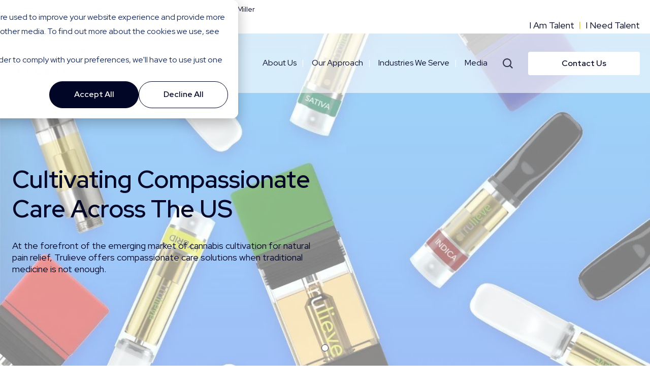

--- FILE ---
content_type: text/html; charset=UTF-8
request_url: https://protisglobal.com/case-study/trulieve
body_size: 12533
content:
<!doctype html><html lang="en"><head>
    <meta charset="utf-8">
    <title>Trulieve - Protis Global</title>
    <link rel="shortcut icon" href="https://protisglobal.com/hubfs/Logo%20No%20Words%20.png">
    <meta name="description" content="">
    
    
    
    
    
    
    <meta name="viewport" content="width=device-width, initial-scale=1">

    <script src="/hs/hsstatic/jquery-libs/static-1.1/jquery/jquery-1.7.1.js"></script>
<script>hsjQuery = window['jQuery'];</script>
    <meta property="og:description" content="">
    <meta property="og:title" content="Trulieve - Protis Global">
    <meta name="twitter:description" content="">
    <meta name="twitter:title" content="Trulieve - Protis Global">

    

    
    <style>
a.cta_button{-moz-box-sizing:content-box !important;-webkit-box-sizing:content-box !important;box-sizing:content-box !important;vertical-align:middle}.hs-breadcrumb-menu{list-style-type:none;margin:0px 0px 0px 0px;padding:0px 0px 0px 0px}.hs-breadcrumb-menu-item{float:left;padding:10px 0px 10px 10px}.hs-breadcrumb-menu-divider:before{content:'›';padding-left:10px}.hs-featured-image-link{border:0}.hs-featured-image{float:right;margin:0 0 20px 20px;max-width:50%}@media (max-width: 568px){.hs-featured-image{float:none;margin:0;width:100%;max-width:100%}}.hs-screen-reader-text{clip:rect(1px, 1px, 1px, 1px);height:1px;overflow:hidden;position:absolute !important;width:1px}
</style>

<link rel="stylesheet" href="https://protisglobal.com/hubfs/hub_generated/template_assets/1/162262213744/1750074740827/template_main.min.css">
<link rel="stylesheet" href="https://protisglobal.com/hubfs/hub_generated/template_assets/1/162260752925/1749477251177/template_slick.min.css">
<link rel="stylesheet" href="https://protisglobal.com/hubfs/hub_generated/template_assets/1/162263085996/1749479180141/template_theme-overrides.min.css">
<link rel="stylesheet" href="https://protisglobal.com/hubfs/hub_generated/module_assets/1/162259699265/1753086303604/module_Header_Module.min.css">
<link rel="stylesheet" href="https://protisglobal.com/hubfs/hub_generated/module_assets/1/162262213673/1742955832266/module_A-Spot.min.css">
<link rel="stylesheet" href="https://protisglobal.com/hubfs/hub_generated/module_assets/1/162263085934/1749459093413/module_PG_Breadcrumbs.min.css">
<link rel="stylesheet" href="https://protisglobal.com/hubfs/hub_generated/module_assets/1/167910033945/1749459096518/module_PG_Key_Results_Module.min.css">
<link rel="stylesheet" href="https://protisglobal.com/hubfs/hub_generated/module_assets/1/162263085928/1749459089479/module_Media_and_Text.min.css">
<link rel="stylesheet" href="https://protisglobal.com/hubfs/hub_generated/module_assets/1/167910721962/1749459099779/module_PG_Work_With_Us.min.css">
<link rel="stylesheet" href="https://protisglobal.com/hubfs/hub_generated/module_assets/1/168008831925/1742955896331/module_PG_Case_Studies_-_Page.min.css">
<link rel="stylesheet" href="https://protisglobal.com/hubfs/hub_generated/module_assets/1/162259699256/1749459080241/module_Contact_CTA_Banner_-_Global.min.css">
<link rel="stylesheet" href="https://protisglobal.com/hubfs/hub_generated/module_assets/1/162263085923/1749457283842/module_Footer_Module.min.css">
<style>
  @font-face {
    font-family: "Red Hat Display";
    font-weight: 600;
    font-style: normal;
    font-display: swap;
    src: url("/_hcms/googlefonts/Red_Hat_Display/600.woff2") format("woff2"), url("/_hcms/googlefonts/Red_Hat_Display/600.woff") format("woff");
  }
  @font-face {
    font-family: "Red Hat Display";
    font-weight: 400;
    font-style: normal;
    font-display: swap;
    src: url("/_hcms/googlefonts/Red_Hat_Display/regular.woff2") format("woff2"), url("/_hcms/googlefonts/Red_Hat_Display/regular.woff") format("woff");
  }
  @font-face {
    font-family: "Red Hat Display";
    font-weight: 700;
    font-style: normal;
    font-display: swap;
    src: url("/_hcms/googlefonts/Red_Hat_Display/700.woff2") format("woff2"), url("/_hcms/googlefonts/Red_Hat_Display/700.woff") format("woff");
  }
</style>

<!-- Editor Styles -->
<style id="hs_editor_style" type="text/css">
.dnd_area-row-0-force-full-width-section > .row-fluid {
  max-width: none !important;
}
.dnd_area-row-2-force-full-width-section > .row-fluid {
  max-width: none !important;
}
.dnd_area-row-6-force-full-width-section > .row-fluid {
  max-width: none !important;
}
.dnd_area-row-9-force-full-width-section > .row-fluid {
  max-width: none !important;
}
.widget_1715866107504-flexbox-positioning {
  display: -ms-flexbox !important;
  -ms-flex-direction: column !important;
  -ms-flex-align: center !important;
  -ms-flex-pack: start;
  display: flex !important;
  flex-direction: column !important;
  align-items: center !important;
  justify-content: flex-start;
}
.widget_1715866107504-flexbox-positioning > div {
  max-width: 100%;
  flex-shrink: 0 !important;
}
/* HubSpot Styles (default) */
.dnd_area-row-0-padding {
  padding-top: 0px !important;
  padding-bottom: 0px !important;
  padding-left: 0px !important;
  padding-right: 0px !important;
}
.dnd_area-row-1-padding {
  padding-bottom: 0px !important;
}
.dnd_area-row-2-padding {
  padding-top: 60px !important;
  padding-bottom: 60px !important;
  padding-left: 0px !important;
  padding-right: 0px !important;
}
.dnd_area-row-4-background-layers {
  background-image: linear-gradient(rgba(0, 109, 119, 1), rgba(0, 109, 119, 1)) !important;
  background-position: left top !important;
  background-size: auto !important;
  background-repeat: no-repeat !important;
}
.dnd_area-row-6-padding {
  padding-top: 0px !important;
  padding-bottom: 0px !important;
  padding-left: 0px !important;
  padding-right: 0px !important;
}
.dnd_area-row-8-background-layers {
  background-image: linear-gradient(rgba(0, 109, 119, 1), rgba(0, 109, 119, 1)) !important;
  background-position: left top !important;
  background-size: auto !important;
  background-repeat: no-repeat !important;
}
.dnd_area-row-9-padding {
  padding-top: 0px !important;
  padding-bottom: 0px !important;
  padding-left: 0px !important;
  padding-right: 0px !important;
}
</style>
    

    
<!--  Added by GoogleAnalytics4 integration -->
<script>
var _hsp = window._hsp = window._hsp || [];
window.dataLayer = window.dataLayer || [];
function gtag(){dataLayer.push(arguments);}

var useGoogleConsentModeV2 = true;
var waitForUpdateMillis = 1000;


if (!window._hsGoogleConsentRunOnce) {
  window._hsGoogleConsentRunOnce = true;

  gtag('consent', 'default', {
    'ad_storage': 'denied',
    'analytics_storage': 'denied',
    'ad_user_data': 'denied',
    'ad_personalization': 'denied',
    'wait_for_update': waitForUpdateMillis
  });

  if (useGoogleConsentModeV2) {
    _hsp.push(['useGoogleConsentModeV2'])
  } else {
    _hsp.push(['addPrivacyConsentListener', function(consent){
      var hasAnalyticsConsent = consent && (consent.allowed || (consent.categories && consent.categories.analytics));
      var hasAdsConsent = consent && (consent.allowed || (consent.categories && consent.categories.advertisement));

      gtag('consent', 'update', {
        'ad_storage': hasAdsConsent ? 'granted' : 'denied',
        'analytics_storage': hasAnalyticsConsent ? 'granted' : 'denied',
        'ad_user_data': hasAdsConsent ? 'granted' : 'denied',
        'ad_personalization': hasAdsConsent ? 'granted' : 'denied'
      });
    }]);
  }
}

gtag('js', new Date());
gtag('set', 'developer_id.dZTQ1Zm', true);
gtag('config', 'G-Q7FF19SF3Q');
</script>
<script async src="https://www.googletagmanager.com/gtag/js?id=G-Q7FF19SF3Q"></script>

<!-- /Added by GoogleAnalytics4 integration -->

<!--  Added by GoogleTagManager integration -->
<script>
var _hsp = window._hsp = window._hsp || [];
window.dataLayer = window.dataLayer || [];
function gtag(){dataLayer.push(arguments);}

var useGoogleConsentModeV2 = true;
var waitForUpdateMillis = 1000;



var hsLoadGtm = function loadGtm() {
    if(window._hsGtmLoadOnce) {
      return;
    }

    if (useGoogleConsentModeV2) {

      gtag('set','developer_id.dZTQ1Zm',true);

      gtag('consent', 'default', {
      'ad_storage': 'denied',
      'analytics_storage': 'denied',
      'ad_user_data': 'denied',
      'ad_personalization': 'denied',
      'wait_for_update': waitForUpdateMillis
      });

      _hsp.push(['useGoogleConsentModeV2'])
    }

    (function(w,d,s,l,i){w[l]=w[l]||[];w[l].push({'gtm.start':
    new Date().getTime(),event:'gtm.js'});var f=d.getElementsByTagName(s)[0],
    j=d.createElement(s),dl=l!='dataLayer'?'&l='+l:'';j.async=true;j.src=
    'https://www.googletagmanager.com/gtm.js?id='+i+dl;f.parentNode.insertBefore(j,f);
    })(window,document,'script','dataLayer','GTM-5NW8V3N');

    window._hsGtmLoadOnce = true;
};

_hsp.push(['addPrivacyConsentListener', function(consent){
  if(consent.allowed || (consent.categories && consent.categories.analytics)){
    hsLoadGtm();
  }
}]);

</script>

<!-- /Added by GoogleTagManager integration -->

    <link rel="canonical" href="https://protisglobal.com/case-study/trulieve">

<link href="https://fonts.googleapis.com/css2?family=Montserrat:ital,wght@0,100;0,200;0,300;0,400;0,500;0,600;0,700;0,800;0,900;1,100;1,200;1,300;1,400;1,500;1,600;1,700;1,800;1,900&amp;display=swap" rel="stylesheet">

<script charset="utf-8" type="text/javascript" src="https://api-gateway.scriptintel.io/service/visitorintel/visitorTag/277432/script.js?apiKey=Mjc3NDMyMWU4N2YxOTAtOTIyZC00ZWRlLWEyYzMtMTczOWQ1NmE2MTgx"></script>


<meta property="og:url" content="https://protisglobal.com/case-study/trulieve">
<meta name="twitter:card" content="summary">
<meta http-equiv="content-language" content="en">






  <meta name="generator" content="HubSpot"></head>
  <body>
<!--  Added by GoogleTagManager integration -->
<noscript><iframe src="https://www.googletagmanager.com/ns.html?id=GTM-5NW8V3N" height="0" width="0" style="display:none;visibility:hidden"></iframe></noscript>

<!-- /Added by GoogleTagManager integration -->

    
    
    <div class="global_loader" id="global_loader">
      <div class="global_loader_container">

      </div>
      <style>
        #global_loader{
          display: flex;
          justify-content: center;
          align-items: center;
          position: fixed;
          top: 0;
          left: 0;
          width: 100%;
          height: 100vh;
          z-index: 999999900000;  
          background-color: #e6e6e9;
          background-position: center;
          background-size: cover;
        }

        #global_loader .global_loader_container{
          width: 35px;
          aspect-ratio: 1;
          border-radius: 50%;
          background: #010626;
          box-shadow: 0 0 0 0 #0004;
          animation: l2 1.5s infinite linear;
          position: relative;
        }
        /* 
        #global_loader .global_loader_container:before,
        #global_loader .global_loader_container:after{
        content: "";
        position: absolute;
        inset: 0;
        border-radius: inherit;
        box-shadow: 0 0 0 0 #010626a8;
        animation: inherit;
        animation-delay: -0.5s;
        }

        #global_loader .global_loader_container:after{
        animation-delay: -1s;
        } */

        body.loaded #global_loader{
          display: none;
        }

        @keyframes l2 {
          100% {box-shadow: 0 0 0 35px #0000}
        } 
      </style>
    </div>
    
    
    <div class="body-wrapper   hs-content-id-168811824453 hs-site-page page ">
      <header>
        
        <div data-global-resource-path="Protis-Global-Theme/templates/partials/header.html"><div id="hs_cos_wrapper_header_modlule" class="hs_cos_wrapper hs_cos_wrapper_widget hs_cos_wrapper_type_module" style="" data-hs-cos-general-type="widget" data-hs-cos-type="module"><div class="header-module">
  <div class="header-top">
    <div class="content-wrapper">
      <div class="header-upper-left">
         <ul>
          
          <li><a class="active" href="https://protisglobal.com?hsLang=en">Protis Global</a></li>
          
          <li><a href="https://acetalentcurators.com/">ace Talent Curators</a></li>
          
          <li><a href="https://www.protisglobalholdings.com?hsLang=en">Protis Global Holdings</a></li>
          
          <li><a href="https://bertmiller.com/">Bert Miller</a></li>
          
        </ul>
      </div>
    </div>  
  </div>
  
  
  <div class="header-upper hide-header-upper">
    <div class="content-wrapper">
      <div class="header-upper-right">
        <ul>
          
          <li><a href="https://protisglobal.com/i-am-talent?hsLang=en">I Am Talent</a></li>
          
          <li><a href="https://protisglobal.com/i-need-talent?hsLang=en">I Need Talent</a></li>
          
        </ul>
      </div>
    </div>
    <a href="javascript:void(0)" onclick="$(this).parent().addClass('hide-promotion')" class="close-promotion-button"><img src="https://protisglobal.com/hubfs/close-promotion-button.svg" alt="close-promotion-button"></a>
  </div>
  <div class="header-lower">
    <div class="content-wrapper">
      <div class="header-desktop">
        <div class="header-left">
        <a href="https://protisglobal.com/?hsLang=en">
        
        
        
        
        <img src="https://protisglobal.com/hubfs/Protis_Gobal_Logo_Black_2024.svg" alt="Protis_Gobal_Logo_Black_2024" loading="lazy" width="173" height="97">
        
      </a>
        </div>
        <div class="header-right">
          <div class="header-main-navigation">
            <span id="hs_cos_wrapper_header_modlule_" class="hs_cos_wrapper hs_cos_wrapper_widget hs_cos_wrapper_type_menu" style="" data-hs-cos-general-type="widget" data-hs-cos-type="menu"><div id="hs_menu_wrapper_header_modlule_" class="hs-menu-wrapper active-branch no-flyouts hs-menu-flow-horizontal" role="navigation" data-sitemap-name="default" data-menu-id="162538524537" aria-label="Navigation Menu">
 <ul role="menu">
  <li class="hs-menu-item hs-menu-depth-1 hs-item-has-children" role="none"><a href="https://protisglobal.com/about-us" aria-haspopup="true" aria-expanded="false" role="menuitem">About Us</a>
   <ul role="menu" class="hs-menu-children-wrapper">
    <li class="hs-menu-item hs-menu-depth-2" role="none"><a href="https://protisglobal.com/about-us/our-mission" role="menuitem">Our Mission &amp; Values</a></li>
    <li class="hs-menu-item hs-menu-depth-2" role="none"><a href="https://protisglobal.com/about-us/our-team" role="menuitem">Our Team</a></li>
    <li class="hs-menu-item hs-menu-depth-2" role="none"><a href="https://protisglobal.com/about-us/protis-global-careers" role="menuitem">Protis Global Careers</a></li>
   </ul></li>
  <li class="hs-menu-item hs-menu-depth-1" role="none"><a href="https://protisglobal.com/our-approach" role="menuitem">Our Approach</a></li>
  <li class="hs-menu-item hs-menu-depth-1 hs-item-has-children" role="none"><a href="javascript:;" aria-haspopup="true" aria-expanded="false" role="menuitem">Industries We Serve</a>
   <ul role="menu" class="hs-menu-children-wrapper">
    <li class="hs-menu-item hs-menu-depth-2" role="none"><a href="https://protisglobal.com/industries-served/beverage" role="menuitem">Non-Alcoholic Beverages</a></li>
    <li class="hs-menu-item hs-menu-depth-2" role="none"><a href="https://protisglobal.com/industries-served/beer-wine-spirits" role="menuitem">Beer, Wine &amp; Spirits</a></li>
    <li class="hs-menu-item hs-menu-depth-2" role="none"><a href="https://protisglobal.com/industries-served/food-snacks" role="menuitem">Food &amp; Snacks</a></li>
    <li class="hs-menu-item hs-menu-depth-2" role="none"><a href="https://protisglobal.com/industries-served/cannabis" role="menuitem">Cannabis</a></li>
    <li class="hs-menu-item hs-menu-depth-2" role="none"><a href="https://protisglobal.com/industries-served/food-tech" role="menuitem">Food Tech</a></li>
    <li class="hs-menu-item hs-menu-depth-2" role="none"><a href="https://protisglobal.com/industries-served/health-beauty" role="menuitem">Health &amp; Beauty</a></li>
    <li class="hs-menu-item hs-menu-depth-2" role="none"><a href="https://protisglobal.com/industries-served/packaging" role="menuitem">Packaging</a></li>
    <li class="hs-menu-item hs-menu-depth-2" role="none"><a href="https://protisglobal.com/industries-served/pet" role="menuitem">Pet</a></li>
    <li class="hs-menu-item hs-menu-depth-2" role="none"><a href="https://protisglobal.com/industries-served/robotics-automation" role="menuitem">Robotics &amp; Automation</a></li>
   </ul></li>
  <li class="hs-menu-item hs-menu-depth-1 hs-item-has-children" role="none"><a href="javascript:;" aria-haspopup="true" aria-expanded="false" role="menuitem">Media</a>
   <ul role="menu" class="hs-menu-children-wrapper">
    <li class="hs-menu-item hs-menu-depth-2" role="none"><a href="https://protisglobal.com/articles" role="menuitem">Articles</a></li>
    <li class="hs-menu-item hs-menu-depth-2" role="none"><a href="https://protisglobal.com/event" role="menuitem">Events</a></li>
    <li class="hs-menu-item hs-menu-depth-2" role="none"><a href="https://protisglobal.com/podcasts" role="menuitem">Podcasts</a></li>
    <li class="hs-menu-item hs-menu-depth-2" role="none"><a href="https://protisglobal.com/video" role="menuitem">Videos</a></li>
    <li class="hs-menu-item hs-menu-depth-2" role="none"><a href="https://protisglobal.com/webinars" role="menuitem">Webinars</a></li>
   </ul></li>
 </ul>
</div></span>
          </div>
          <div class="header-search">
            <img src="https://45107893.fs1.hubspotusercontent-na1.net/hubfs/45107893/Icon%20(2).svg" alt="search-icon" tabindex="0">
            <form class="header-desktop-searchh-form" action="/hs-search-results" method="GET">
              <input type="text" autocomplete="off" name="q" placeholder="Search By Category, Industry, Resource, etc.">
              <input type="hidden" name="type" value="BLOG_POST">
              <input type="hidden" name="type" value="SITE_PAGE">
              <input type="hidden" name="type" value="LISTING_PAGE">
              <input type="submit" name="submit" value="submit">
            </form>
          </div>
          <div class="header-contact-cta">
            <a href="https://protisglobal.com/contact-us?hsLang=en" class="header-cta">Contact Us</a>
          </div>
        </div>
      </div>
      <div class="header-mobile">
        <div class="hm-left">
        <a href="https://protisglobal.com/?hsLang=en">
        
        
        
        
        <img src="https://protisglobal.com/hubfs/Protis_Gobal_Logo_Black_2024.svg" alt="Protis_Gobal_Logo_Black_2024" loading="lazy" width="173" height="97">
        
      </a>
        </div>
        <div class="hm-right">
          <div class="hm-cta">
            <a href="https://protisglobal.com/contact-us?hsLang=en" class="header-cta">Contact Us</a>
          </div>
          <div class="header-toggle">
            <a href="javascript:;"><img src="https://45107893.fs1.hubspotusercontent-na1.net/hubfs/45107893/Icon%20Wrapper.svg" alt="menu-icon"></a>
          </div>
        </div>
        <div class="hm-popup">
          <div class="hm-screen-main">
            <h3 class="header-label">Menu
            <a class="main-close" href="javascript:;"><img src="https://45457521.fs1.hubspotusercontent-na1.net/hubfs/45457521/Close.svg" alt="close-icon"></a>
            </h3>
            <div class="hm-content">
              <div class="hm-search">
                <a href="javascript:;">
                  <img src="https://45107893.fs1.hubspotusercontent-na1.net/hubfs/45107893/Icon%20(2).svg" alt="search-icon"> 
                  <span>Search By Category, Industry, Resource, etc.</span>
                </a>
                <div class="hm-search-panel">
                <div class="search-panel-content">
                  <h3>
                    <a href="javascript:;"><img src="https://45107893.fs1.hubspotusercontent-na1.net/hubfs/45107893/Icon%20(3).svg" alt="search-icon"> Search</a>
                    <a class="main-close" href="javascript:;"><img src="https://45457521.fs1.hubspotusercontent-na1.net/hubfs/45457521/Close.svg" alt="close-icon"></a>
                  </h3>
                  <div class="hm-search-input">
                  <form class="header-desktop-searchh-form" action="/hs-search-results" method="GET">
                  <input type="text" name="q" placeholder="Search By Category, Industry, Resource, etc..">
                  <input type="hidden" name="type" value="BLOG_POST">
                  <input type="hidden" name="type" value="SITE_PAGE">
                  <input type="hidden" name="type" value="LISTING_PAGE">
                </form>
                  </div>
                  </div>
                </div>
              </div>
              <div class="hm-buttons">
                
                <a class="active" href="https://protisglobal.com?hsLang=en">Protis Global</a>
                
                <a href="https://acetalentcurators.com/">ace Talent Curators</a>
                
                <a href="https://www.protisglobalholdings.com?hsLang=en">Protis Global Holdings</a>
                
                <a href="https://bertmiller.com/">Bert Miller</a>
                
              </div>
              <div class="hm-navigation">
                
                
                
                
                
                <div class="hm-nav-item">
                  <div class="hm-nav-item-child1">
                    <a href="https://protisglobal.com/about-us?hsLang=en">About Us</a>
                    
                    <img src="https://45457521.fs1.hubspotusercontent-na1.net/hubfs/45457521/right-arrow.svg" alt="right-arrow">
                    
                  </div>
                  
                  <div class="hm-nav-panel">
                  <div class="hm-nav-panel-wrapper">
                    <h3>
                      <a href="javascript:;"><img src="https://45107893.fs1.hubspotusercontent-na1.net/hubfs/45107893/Icon%20(3).svg" alt="expand-arrow"> About Us</a>
                      <a class="main-close" href="javascript:;"><img src="https://45457521.fs1.hubspotusercontent-na1.net/hubfs/45457521/Close.svg" alt="close-arrow"></a>
                    </h3>
                    <div class="hm-nav-child">
                      <ul>
                        
                        <li>
                          <a href="https://protisglobal.com/about-us/our-mission?hsLang=en">Our Mission &amp; Values </a>
                        </li>
                        
                        <li>
                          <a href="https://protisglobal.com/about-us/our-team?hsLang=en">Our Team </a>
                        </li>
                        
                        <li>
                          <a href="https://protisglobal.com/about-us/protis-global-careers?hsLang=en">Protis Global Careers </a>
                        </li>
                        
                      </ul>
                    </div>
                    </div>
                  </div>
                  
                </div>
                
                <div class="hm-nav-item">
                  <div class="hm-nav-item-child1">
                    <a href="https://protisglobal.com/our-approach?hsLang=en">Our Approach</a>
                    
                  </div>
                  
                </div>
                
                <div class="hm-nav-item">
                  <div class="hm-nav-item-child1">
                    <a>Industries We Serve</a>
                    
                    <img src="https://45457521.fs1.hubspotusercontent-na1.net/hubfs/45457521/right-arrow.svg" alt="right-arrow">
                    
                  </div>
                  
                  <div class="hm-nav-panel">
                  <div class="hm-nav-panel-wrapper">
                    <h3>
                      <a href="javascript:;"><img src="https://45107893.fs1.hubspotusercontent-na1.net/hubfs/45107893/Icon%20(3).svg" alt="expand-arrow"> Industries We Serve</a>
                      <a class="main-close" href="javascript:;"><img src="https://45457521.fs1.hubspotusercontent-na1.net/hubfs/45457521/Close.svg" alt="close-arrow"></a>
                    </h3>
                    <div class="hm-nav-child">
                      <ul>
                        
                        <li>
                          <a href="https://protisglobal.com/industries-served/beverage?hsLang=en">Non-Alcoholic Beverages </a>
                        </li>
                        
                        <li>
                          <a href="https://protisglobal.com/industries-served/beer-wine-spirits?hsLang=en">Beer, Wine &amp; Spirits </a>
                        </li>
                        
                        <li>
                          <a href="https://protisglobal.com/industries-served/food-snacks?hsLang=en">Food &amp; Snacks </a>
                        </li>
                        
                        <li>
                          <a href="https://protisglobal.com/industries-served/cannabis?hsLang=en">Cannabis </a>
                        </li>
                        
                        <li>
                          <a href="https://protisglobal.com/industries-served/food-tech?hsLang=en">Food Tech </a>
                        </li>
                        
                        <li>
                          <a href="https://protisglobal.com/industries-served/health-beauty?hsLang=en">Health &amp; Beauty </a>
                        </li>
                        
                        <li>
                          <a href="https://protisglobal.com/industries-served/packaging?hsLang=en">Packaging </a>
                        </li>
                        
                        <li>
                          <a href="https://protisglobal.com/industries-served/pet?hsLang=en">Pet </a>
                        </li>
                        
                        <li>
                          <a href="https://protisglobal.com/industries-served/robotics-automation?hsLang=en">Robotics &amp; Automation </a>
                        </li>
                        
                      </ul>
                    </div>
                    </div>
                  </div>
                  
                </div>
                
                <div class="hm-nav-item">
                  <div class="hm-nav-item-child1">
                    <a>Media</a>
                    
                    <img src="https://45457521.fs1.hubspotusercontent-na1.net/hubfs/45457521/right-arrow.svg" alt="right-arrow">
                    
                  </div>
                  
                  <div class="hm-nav-panel">
                  <div class="hm-nav-panel-wrapper">
                    <h3>
                      <a href="javascript:;"><img src="https://45107893.fs1.hubspotusercontent-na1.net/hubfs/45107893/Icon%20(3).svg" alt="expand-arrow"> Media</a>
                      <a class="main-close" href="javascript:;"><img src="https://45457521.fs1.hubspotusercontent-na1.net/hubfs/45457521/Close.svg" alt="close-arrow"></a>
                    </h3>
                    <div class="hm-nav-child">
                      <ul>
                        
                        <li>
                          <a href="https://protisglobal.com/articles?hsLang=en">Articles </a>
                        </li>
                        
                        <li>
                          <a href="https://protisglobal.com/event?hsLang=en">Events </a>
                        </li>
                        
                        <li>
                          <a href="https://protisglobal.com/podcasts?hsLang=en">Podcasts </a>
                        </li>
                        
                        <li>
                          <a href="https://protisglobal.com/video?hsLang=en">Videos </a>
                        </li>
                        
                        <li>
                          <a href="https://protisglobal.com/webinars?hsLang=en">Webinars </a>
                        </li>
                        
                      </ul>
                    </div>
                    </div>
                  </div>
                  
                </div>
                
                <div class="hm-nav-item">
                  <div class="hm-nav-item-child1">
                    <a href="https://protisglobal.com/i-am-talent?hsLang=en">I Am Talent</a>
                    
                  </div>
                  
                </div>
                
                <div class="hm-nav-item">
                  <div class="hm-nav-item-child1">
                    <a href="https://protisglobal.com/i-need-talent?hsLang=en">I Need Talent</a>
                    
                  </div>
                  
                </div>
                
                
              </div>
            </div>
            <div class="hm-nav-cta">
            <a href="https://protisglobal.com/contact-us?hsLang=en" class="header-cta">Contact Us</a>
          </div>
          </div>
        </div>
      </div>
    </div>
  </div>
</div></div></div>
        
      </header>

      

      <main id="main-content" class="body-container-wrapper">
        



<div class="container-fluid body-container body-container--home">
<div class="row-fluid-wrapper">
<div class="row-fluid">
<div class="span12 widget-span widget-type-cell " style="" data-widget-type="cell" data-x="0" data-w="12">

<div class="row-fluid-wrapper row-depth-1 row-number-1 dnd_area-row-0-force-full-width-section dnd-section dnd_area-row-0-padding">
<div class="row-fluid ">
<div class="span12 widget-span widget-type-cell dnd-column" style="" data-widget-type="cell" data-x="0" data-w="12">

<div class="row-fluid-wrapper row-depth-1 row-number-2 dnd-row">
<div class="row-fluid ">
<div class="span12 widget-span widget-type-custom_widget dnd-module" style="" data-widget-type="custom_widget" data-x="0" data-w="12">
<div id="hs_cos_wrapper_widget_1715864007754" class="hs_cos_wrapper hs_cos_wrapper_widget hs_cos_wrapper_type_module" style="" data-hs-cos-general-type="widget" data-hs-cos-type="module"><div id="aspot--sec--desktop" class="aspot--section widget_1715864007754 ">
  
  <div class="aspot--slide" style="background-image:url(https://protisglobal.com/hubfs/187605613_200067261936899_5574362264132128119_n.jpg);">
    <div style="background-color:rgba(255, 255, 255, 0.5);" class="aspot--slide--overlay"></div>
    <div style="padding-top:px;" class="aspot--slide--wrap left top">
      <div style="max-width:600px;background-color:rgba(#null, 0.0);" class="aspot--caption ">       
        
        
          <h1 style="color:;" class="aspot--slide--title">Cultivating Compassionate Care Across The US </h1> 
        
        
        <div class="aspot--ctext">
          <p><span data-contrast="auto" xml:lang="EN-US" lang="EN-US"><span>At the forefront of the emerging market of cannabis cultivation for natural pain relief, </span><span>Trulieve</span><span> offers compassionate care solutions when traditional medicine is not enough.</span></span><span data-ccp-props="{}">&nbsp;</span></p>
        </div>
        
        
        
            
            
              
          
          
      </div>
    </div>  
  </div>
  
</div>
<div id="aspot--sec--mobile" class="aspot--section widget_1715864007754 ">
  
  <div class="aspot--slide" style="background-image:url(https://protisglobal.com/hubfs/187605613_200067261936899_5574362264132128119_n.jpg);">
    <div style="background-color:rgba(255, 255, 255, 0.5);" class="aspot--slide--overlay"></div>
    <div class="aspot--slide--wrap left top">
      <div style="max-width:600px;background-color:rgba(#null, 0.0);" class="aspot--caption ">
        
          <h1 style="color:;" class="aspot--slide--title">Cultivating Compassionate Care Across The US </h1> 
        
        
        <div class="aspot--ctext">
          <p><span data-contrast="auto" xml:lang="EN-US" lang="EN-US"><span>At the forefront of the emerging market of cannabis cultivation for natural pain relief, </span><span>Trulieve</span><span> offers compassionate care solutions when traditional medicine is not enough.</span></span><span data-ccp-props="{}">&nbsp;</span></p>
        </div>
        
        
          
            
            
            
                
        
      </div>
    </div>  
  </div>
  
</div>

<style>   
  .widget_1715864007754 .aspot--ctext ul li:before {
      background-image: url('https://45206753.fs1.hubspotusercontent-na1.net/hubfs/45206753/arrow.svg');
background-size: cover;
background-position: center center;
;
  }
</style></div>

</div><!--end widget-span -->
</div><!--end row-->
</div><!--end row-wrapper -->

</div><!--end widget-span -->
</div><!--end row-->
</div><!--end row-wrapper -->

<div class="row-fluid-wrapper row-depth-1 row-number-3 dnd_area-row-1-padding dnd-section">
<div class="row-fluid ">
<div class="span12 widget-span widget-type-cell dnd-column" style="" data-widget-type="cell" data-x="0" data-w="12">

<div class="row-fluid-wrapper row-depth-1 row-number-4 dnd-row">
<div class="row-fluid ">
<div class="span12 widget-span widget-type-custom_widget dnd-module" style="" data-widget-type="custom_widget" data-x="0" data-w="12">
<div id="hs_cos_wrapper_widget_1715865969452" class="hs_cos_wrapper hs_cos_wrapper_widget hs_cos_wrapper_type_module" style="" data-hs-cos-general-type="widget" data-hs-cos-type="module"><div class="pg-breadcrumbs-sec">
  <ul>    
      
      
      
      <li><a href="https://protisglobal.com/?hsLang=en">
        Home
      </a></li>
    
      
      
      <li><a href="https://protisglobal.com/case-study/redbull?hsLang=en">
        Case study
      </a></li>
    
  </ul>
</div></div>

</div><!--end widget-span -->
</div><!--end row-->
</div><!--end row-wrapper -->

</div><!--end widget-span -->
</div><!--end row-->
</div><!--end row-wrapper -->

<div class="row-fluid-wrapper row-depth-1 row-number-5 dnd_area-row-2-force-full-width-section dnd_area-row-2-padding dnd-section">
<div class="row-fluid ">
<div class="span12 widget-span widget-type-cell dnd-column" style="" data-widget-type="cell" data-x="0" data-w="12">

<div class="row-fluid-wrapper row-depth-1 row-number-6 dnd-row">
<div class="row-fluid ">
<div class="span12 widget-span widget-type-custom_widget dnd-module" style="" data-widget-type="custom_widget" data-x="0" data-w="12">
<div id="hs_cos_wrapper_widget_1716211054788" class="hs_cos_wrapper hs_cos_wrapper_widget hs_cos_wrapper_type_module" style="" data-hs-cos-general-type="widget" data-hs-cos-type="module"><div class="KeyResultsSection">
  <div class="KeyResultsInner">
    <div class="KeyResultsRow">
      
      <div class="KeyResultsLLogo">
        
        
        
        
        
        <img src="https://protisglobal.com/hubfs/Casestudy-Trulieve-Logo.svg" alt="Casestudy-Trulieve-Logo" loading="lazy" width="229" height="75" style="max-width: 100%; height: auto;">
      </div>
      
      <div class="KeyResultsContent">
        
        <div class="KeyResultsBox">
          <div class="KeyResultsBoxInner">
            
            <div class="KeyResultsBoxIcon">
              <svg xmlns="http://www.w3.org/2000/svg" width="60" height="60" viewbox="0 0 60 60" fill="none"> <path fill-rule="evenodd" clip-rule="evenodd" d="M11.9493 29.4L23.6226 18.5L32.9612 24L34.1286 24.7C34.1286 24.7 34.5177 24.8 34.615 24.7L35.5877 23.7L47.6501 11.3L50.0821 13.8C50.0821 13.8 50.2766 13.9 50.3739 13.9C50.5684 13.9 50.763 13.7 50.763 13.5V5.4C50.763 5.4 50.5684 5 50.3739 5H42.4944C42.4944 5 42.2999 5 42.2026 5.1C42.008 5.3 42.008 5.5 42.2026 5.7L44.44 8L33.6422 19.1L24.4008 13.6L23.2335 12.9C23.039 12.8 22.8444 12.9 22.7471 12.9L21.7744 13.8L8.83647 25.8C8.83647 25.8 8.64191 26.2 8.83647 26.4L11.2684 29.2C11.2684 29.2 11.6575 29.4 11.8521 29.2L11.9493 29.4Z" fill="white"></path> <path fill-rule="evenodd" clip-rule="evenodd" d="M16.6185 39.1001H10.0037V55.0001H16.6185V39.1001Z" fill="white"></path> <path fill-rule="evenodd" clip-rule="evenodd" d="M21.5795 25.7998V54.9998H28.0971V25.7998H21.5795Z" fill="white"></path> <path fill-rule="evenodd" clip-rule="evenodd" d="M33.1562 32.8994V54.9994H39.6738V32.8994H33.1562Z" fill="white"></path> <path fill-rule="evenodd" clip-rule="evenodd" d="M44.6353 25.7998V54.9998H51.2501V25.7998H44.6353Z" fill="white"></path> </svg>
            </div>
            
            
            <div class="KeyResultsBoxTitle">
              <h5>
                Key Results
              </h5>
            </div>
            
            
            <div class="KeyResultsBoxList">
              <ul>
                
                <li>
                  <span><svg xmlns="http://www.w3.org/2000/svg" width="16" height="13" viewbox="0 0 16 13" fill="none">
                  <path d="M0 0H15.7797L7.87553 12.5073V4.94058L0 0Z" fill="#F2CB05" />
                  </svg></span>
                  <span>Helped place 15 candidates from specialists to management level </span>
                </li>
                
                <li>
                  <span><svg xmlns="http://www.w3.org/2000/svg" width="16" height="13" viewbox="0 0 16 13" fill="none">
                  <path d="M0 0H15.7797L7.87553 12.5073V4.94058L0 0Z" fill="#F2CB05" />
                  </svg></span>
                  <span>Presented 4 candidates for each hire </span>
                </li>
                
              </ul>
            </div>
            
          </div>
        </div>
        
      </div>
    </div>
  </div>
</div></div>

</div><!--end widget-span -->
</div><!--end row-->
</div><!--end row-wrapper -->

</div><!--end widget-span -->
</div><!--end row-->
</div><!--end row-wrapper -->

<div class="row-fluid-wrapper row-depth-1 row-number-7 dnd-section">
<div class="row-fluid ">
<div class="span12 widget-span widget-type-cell dnd-column" style="" data-widget-type="cell" data-x="0" data-w="12">

<div class="row-fluid-wrapper row-depth-1 row-number-8 dnd-row">
<div class="row-fluid ">
<div class="span12 widget-span widget-type-custom_widget dnd-module" style="" data-widget-type="custom_widget" data-x="0" data-w="12">
<div id="hs_cos_wrapper_widget_1716211358369" class="hs_cos_wrapper hs_cos_wrapper_widget hs_cos_wrapper_type_module" style="" data-hs-cos-general-type="widget" data-hs-cos-type="module"><div class="media--text--sec widget_1716211358369">
  <div class="media--text--wrap">
  
    <div class="media--text--row right">
      <div class="mt--media">
        
        <div class="mt--media--img">
          
            
            
              
            
             
            <img src="https://protisglobal.com/hs-fs/hubfs/resizeDSCF3194-1024x683-1.jpg?width=1024&amp;height=683&amp;name=resizeDSCF3194-1024x683-1.jpg" alt="resizeDSCF3194-1024x683-1" loading="lazy" width="1024" height="683" style="max-width: 100%; height: auto;" srcset="https://protisglobal.com/hs-fs/hubfs/resizeDSCF3194-1024x683-1.jpg?width=512&amp;height=342&amp;name=resizeDSCF3194-1024x683-1.jpg 512w, https://protisglobal.com/hs-fs/hubfs/resizeDSCF3194-1024x683-1.jpg?width=1024&amp;height=683&amp;name=resizeDSCF3194-1024x683-1.jpg 1024w, https://protisglobal.com/hs-fs/hubfs/resizeDSCF3194-1024x683-1.jpg?width=1536&amp;height=1025&amp;name=resizeDSCF3194-1024x683-1.jpg 1536w, https://protisglobal.com/hs-fs/hubfs/resizeDSCF3194-1024x683-1.jpg?width=2048&amp;height=1366&amp;name=resizeDSCF3194-1024x683-1.jpg 2048w, https://protisglobal.com/hs-fs/hubfs/resizeDSCF3194-1024x683-1.jpg?width=2560&amp;height=1708&amp;name=resizeDSCF3194-1024x683-1.jpg 2560w, https://protisglobal.com/hs-fs/hubfs/resizeDSCF3194-1024x683-1.jpg?width=3072&amp;height=2049&amp;name=resizeDSCF3194-1024x683-1.jpg 3072w" sizes="(max-width: 1024px) 100vw, 1024px">
          
        </div>
        
      </div>
      <div class="mt--text">
         
         
         
          <div class="mt--text--wrap ">
            <h2><span data-contrast="auto" xml:lang="EN-US" lang="EN-US"><span>Recruiting for an Emerging Market</span></span><span data-ccp-props="{&quot;134233117&quot;:false,&quot;134233118&quot;:false,&quot;201341983&quot;:0,&quot;335551550&quot;:1,&quot;335551620&quot;:1,&quot;335559685&quot;:0,&quot;335559737&quot;:0,&quot;335559738&quot;:0,&quot;335559739&quot;:160,&quot;335559740&quot;:279}">&nbsp;</span></h2>
<p><span data-contrast="auto">They’re one of the top cannabis companies in the US — with over 30 medicinal dispensaries.</span><span data-ccp-props="{}">&nbsp;</span></p>
<p><span data-contrast="auto">Their first facility is in Florida where their state-approved, climate-controlled environment ensures the cultivation of a pure and safe medicinal product. Trained staff work in conjunction with patients’ physicians, ascertaining suitable dosage and helping to alleviate a range of symptoms associated with medical conditions such as cancer, muscle spasms, pain, and nausea.</span><span data-ccp-props="{}">&nbsp;</span></p>
<p><span data-contrast="auto">With state-by-state expansion a key part of the company’s rollout roadmap, they were faced with a recruitment need which Protis Global were able to fill. But how do you acquire the right talent for an emerging, much-misunderstood market?</span><span data-ccp-props="{}">&nbsp;</span></p>
          </div>
        
        
      </div>
    </div>
    
  </div>
</div>

<style>
  .widget_1716211358369 .mt--media--img{
    justify-content:center;
  }
  .widget_1716211358369 .mt--media{
    max-width:580px;
    justify-content:;
  }
  
  
</style></div>

</div><!--end widget-span -->
</div><!--end row-->
</div><!--end row-wrapper -->

</div><!--end widget-span -->
</div><!--end row-->
</div><!--end row-wrapper -->

<div class="row-fluid-wrapper row-depth-1 row-number-9 dnd-section dnd_area-row-4-background-layers dnd_area-row-4-background-color">
<div class="row-fluid ">
<div class="span12 widget-span widget-type-cell dnd-column" style="" data-widget-type="cell" data-x="0" data-w="12">

<div class="row-fluid-wrapper row-depth-1 row-number-10 dnd-row">
<div class="row-fluid ">
<div class="span12 widget-span widget-type-custom_widget dnd-module" style="" data-widget-type="custom_widget" data-x="0" data-w="12">
<div id="hs_cos_wrapper_widget_1716211740592" class="hs_cos_wrapper hs_cos_wrapper_widget hs_cos_wrapper_type_module" style="" data-hs-cos-general-type="widget" data-hs-cos-type="module"><div class="WorkSection FontLight">
  <div class="WorkLeftCol">
    <h6><span>Work With Us</span></h6>
<h5><span>Discover how Protis Global can help put you on the map in new markets.</span></h5>
  </div>
  <div class="WorkRightCol">
    
    <div class="Work-cta ghost-secondary">
      <span id="hs_cos_wrapper_widget_1716211740592_" class="hs_cos_wrapper hs_cos_wrapper_widget hs_cos_wrapper_type_cta" style="" data-hs-cos-general-type="widget" data-hs-cos-type="cta"><!--HubSpot Call-to-Action Code --><span class="hs-cta-wrapper" id="hs-cta-wrapper-1805ff7c-a539-4aee-924a-c17912ff5500"><span class="hs-cta-node hs-cta-1805ff7c-a539-4aee-924a-c17912ff5500" id="hs-cta-1805ff7c-a539-4aee-924a-c17912ff5500"><!--[if lte IE 8]><div id="hs-cta-ie-element"></div><![endif]--><a href="https://cta-redirect.hubspot.com/cta/redirect/5485584/1805ff7c-a539-4aee-924a-c17912ff5500"><img class="hs-cta-img" id="hs-cta-img-1805ff7c-a539-4aee-924a-c17912ff5500" style="border-width:0px;" src="https://no-cache.hubspot.com/cta/default/5485584/1805ff7c-a539-4aee-924a-c17912ff5500.png" alt="Hiring Talent?"></a></span><script charset="utf-8" src="/hs/cta/cta/current.js"></script><script type="text/javascript"> hbspt.cta._relativeUrls=true;hbspt.cta.load(5485584, '1805ff7c-a539-4aee-924a-c17912ff5500', {"useNewLoader":"true","region":"na1"}); </script></span><!-- end HubSpot Call-to-Action Code --></span>
    </div>
    
    <div class="Work-cta ghost-secondary">
      <span id="hs_cos_wrapper_widget_1716211740592_" class="hs_cos_wrapper hs_cos_wrapper_widget hs_cos_wrapper_type_cta" style="" data-hs-cos-general-type="widget" data-hs-cos-type="cta"><!--HubSpot Call-to-Action Code --><span class="hs-cta-wrapper" id="hs-cta-wrapper-c27370fc-2905-43b7-a050-ad9bd3c237ed"><span class="hs-cta-node hs-cta-c27370fc-2905-43b7-a050-ad9bd3c237ed" id="hs-cta-c27370fc-2905-43b7-a050-ad9bd3c237ed"><!--[if lte IE 8]><div id="hs-cta-ie-element"></div><![endif]--><a href="https://cta-redirect.hubspot.com/cta/redirect/5485584/c27370fc-2905-43b7-a050-ad9bd3c237ed"><img class="hs-cta-img" id="hs-cta-img-c27370fc-2905-43b7-a050-ad9bd3c237ed" style="border-width:0px;" src="https://no-cache.hubspot.com/cta/default/5485584/c27370fc-2905-43b7-a050-ad9bd3c237ed.png" alt="Need a Recruiter?"></a></span><script charset="utf-8" src="/hs/cta/cta/current.js"></script><script type="text/javascript"> hbspt.cta._relativeUrls=true;hbspt.cta.load(5485584, 'c27370fc-2905-43b7-a050-ad9bd3c237ed', {"useNewLoader":"true","region":"na1"}); </script></span><!-- end HubSpot Call-to-Action Code --></span>
    </div>
    
  </div>
</div></div>

</div><!--end widget-span -->
</div><!--end row-->
</div><!--end row-wrapper -->

</div><!--end widget-span -->
</div><!--end row-->
</div><!--end row-wrapper -->

<div class="row-fluid-wrapper row-depth-1 row-number-11 dnd-section">
<div class="row-fluid ">
<div class="span12 widget-span widget-type-cell dnd-column" style="" data-widget-type="cell" data-x="0" data-w="12">

<div class="row-fluid-wrapper row-depth-1 row-number-12 dnd-row">
<div class="row-fluid ">
<div class="span12 widget-span widget-type-custom_widget dnd-module" style="" data-widget-type="custom_widget" data-x="0" data-w="12">
<div id="hs_cos_wrapper_widget_1716211528814" class="hs_cos_wrapper hs_cos_wrapper_widget hs_cos_wrapper_type_module widget-type-rich_text" style="" data-hs-cos-general-type="widget" data-hs-cos-type="module"><span id="hs_cos_wrapper_widget_1716211528814_" class="hs_cos_wrapper hs_cos_wrapper_widget hs_cos_wrapper_type_rich_text" style="" data-hs-cos-general-type="widget" data-hs-cos-type="rich_text"><h2><span data-contrast="auto" xml:lang="EN-US" lang="EN-US"><span>The Road Map for </span><span>Massachusetts</span></span><span data-ccp-props="{&quot;134233117&quot;:false,&quot;134233118&quot;:false,&quot;201341983&quot;:0,&quot;335551550&quot;:1,&quot;335551620&quot;:1,&quot;335559685&quot;:0,&quot;335559737&quot;:0,&quot;335559738&quot;:0,&quot;335559739&quot;:160,&quot;335559740&quot;:279}">&nbsp;</span></h2>
<p><span data-contrast="auto">In an emerging market, attracting the right talent from other sectors can be a challenge. How do you acquire plug and play talent from outside your own sector? That can be especially difficult when your business structure resembles a close-knit family like at Trulieve.</span><span data-ccp-props="{}">&nbsp;</span></p>
<p><span data-contrast="auto">Trulieve’s strategic approach to expansion was one state at a time — specifically adding a new site in Massachusetts. To facilitate this growth they needed to build up the cultivation side of their business. This included construction, food and safety, lab management and processing.</span><span data-ccp-props="{}">&nbsp;</span></p>
<p><span data-contrast="auto">As an industry leader, they knew their growth strategy. The state-by-state approach enabled them to gain a lot more traction and really focus on that space. What they needed was to fill very specific profiles for key roles with existing talent from other sectors.</span><span data-ccp-props="{}">&nbsp;</span></p>
<p><span data-contrast="auto">Protis Global helped Trulieve find the right talent. As an exciting and emerging sector, the medical cannabis market is appealing to many people. Getting the right fit and best talent for Trulieve involving more weeding out than weeding in!</span><span data-ccp-props="{}">&nbsp;</span></p></span></div>

</div><!--end widget-span -->
</div><!--end row-->
</div><!--end row-wrapper -->

</div><!--end widget-span -->
</div><!--end row-->
</div><!--end row-wrapper -->

<div class="row-fluid-wrapper row-depth-1 row-number-13 dnd_area-row-6-padding dnd-section dnd_area-row-6-force-full-width-section">
<div class="row-fluid ">
<div class="span12 widget-span widget-type-cell dnd-column" style="" data-widget-type="cell" data-x="0" data-w="12">

<div class="row-fluid-wrapper row-depth-1 row-number-14 dnd-row">
<div class="row-fluid ">
<div class="span12 widget-span widget-type-custom_widget widget_1715866107504-flexbox-positioning dnd-module" style="" data-widget-type="custom_widget" data-x="0" data-w="12">
<div id="hs_cos_wrapper_widget_1715866107504" class="hs_cos_wrapper hs_cos_wrapper_widget hs_cos_wrapper_type_module widget-type-linked_image" style="" data-hs-cos-general-type="widget" data-hs-cos-type="module">
    






  



<span id="hs_cos_wrapper_widget_1715866107504_" class="hs_cos_wrapper hs_cos_wrapper_widget hs_cos_wrapper_type_linked_image" style="" data-hs-cos-general-type="widget" data-hs-cos-type="linked_image"><img src="https://protisglobal.com/hubfs/Trulieve-1024x576-1.jpg" class="hs-image-widget " style="max-width: 100%; height: auto;" alt="Trulieve-1024x576-1" title="Trulieve-1024x576-1" loading="lazy"></span></div>

</div><!--end widget-span -->
</div><!--end row-->
</div><!--end row-wrapper -->

</div><!--end widget-span -->
</div><!--end row-->
</div><!--end row-wrapper -->

<div class="row-fluid-wrapper row-depth-1 row-number-15 dnd-section">
<div class="row-fluid ">
<div class="span12 widget-span widget-type-cell dnd-column" style="" data-widget-type="cell" data-x="0" data-w="12">

<div class="row-fluid-wrapper row-depth-1 row-number-16 dnd-row">
<div class="row-fluid ">
<div class="span12 widget-span widget-type-custom_widget dnd-module" style="" data-widget-type="custom_widget" data-x="0" data-w="12">
<div id="hs_cos_wrapper_widget_1716211564229" class="hs_cos_wrapper hs_cos_wrapper_widget hs_cos_wrapper_type_module widget-type-rich_text" style="" data-hs-cos-general-type="widget" data-hs-cos-type="module"><span id="hs_cos_wrapper_widget_1716211564229_" class="hs_cos_wrapper hs_cos_wrapper_widget hs_cos_wrapper_type_rich_text" style="" data-hs-cos-general-type="widget" data-hs-cos-type="rich_text"><h2><span data-contrast="auto" xml:lang="EN-US" lang="EN-US"><span>Taking a Leaf Out of the </span><span>Trulieve</span><span> Playbook</span></span><span data-ccp-props="{}">&nbsp;</span></h2>
<p><span data-contrast="auto">Protis Global’s approach to Trulieve’s recruitment needs mirrored that of the company. They worked on a day-to-day basis with the Chief Operating Officer and Head of Human Resources to fill roles with the right people.</span><span data-ccp-props="{}">&nbsp;</span></p>
<p><span data-contrast="auto">Recruitment in the food and beverage industries usually takes around 60 days from beginning to end. For Protis Global this was a 15-role project. From the initial intake call to offer acceptance, the average time taken to fill those roles was just 46 days.</span><span data-ccp-props="{}">&nbsp;</span></p>
<p><span data-contrast="auto">On average, we present 3.8 candidates for each hire compared with 5.4 candidates on a similar food and beverage project.</span><span data-ccp-props="{}">&nbsp;</span></p>
<p><span data-contrast="auto">Trulieve was a transparent and communicative recruitment partner who gave constructive feedback which enabled Protis Global to refine recruitment strategy as the process evolved. This relationship was a big win in terms of the turnaround time on the appointments. Not only that but the diversity rate in terms of gender and race was above the usual average at 53%.</span><span data-ccp-props="{}">&nbsp;</span></p>
<p><span data-contrast="auto">Bringing in the right people solutions can help you achieve your business objectives – and that requires excellence and expertise. At Protis Global, we’re committed to delivering the right personalized solutions to your business, bringing our multi-sector experience to a partnership you can rely on.</span><span data-ccp-props="{}">&nbsp;</span></p></span></div>

</div><!--end widget-span -->
</div><!--end row-->
</div><!--end row-wrapper -->

</div><!--end widget-span -->
</div><!--end row-->
</div><!--end row-wrapper -->

<div class="row-fluid-wrapper row-depth-1 row-number-17 dnd-section dnd_area-row-8-background-layers dnd_area-row-8-background-color">
<div class="row-fluid ">
<div class="span12 widget-span widget-type-cell dnd-column" style="" data-widget-type="cell" data-x="0" data-w="12">

<div class="row-fluid-wrapper row-depth-1 row-number-18 dnd-row">
<div class="row-fluid ">
<div class="span12 widget-span widget-type-custom_widget dnd-module" style="" data-widget-type="custom_widget" data-x="0" data-w="12">
<div id="hs_cos_wrapper_module_17199158144155" class="hs_cos_wrapper hs_cos_wrapper_widget hs_cos_wrapper_type_module" style="" data-hs-cos-general-type="widget" data-hs-cos-type="module"><section class="page-related-posts Lightfont">  
  <div class="content-wrapper">
    <div class="brp--title--sec">
      <h2>More Case Studies</h2>
      <h5></h5>
      <div class="brp--text">
        <p><span>Discover how we helped our partners grow their team and make a big impact.</span></p>
      </div>
    </div>
    <div id="related--post" class="page-related-posts__list">
      
      <article class="page-related-posts__post">
        
        
        
        <a href="https://protisglobal.com/case-study/pabst?hsLang=en" class="page-related-posts__post-image-wrapper">
          <img class="page-related-posts__image" src="https://protisglobal.com/hs-fs/hubfs/Imported%20sitepage%20images/Case%20Studies1.png?width=352&amp;name=Case%20Studies1.png" loading="lazy" width="352" alt="Case Studies1" srcset="https://protisglobal.com/hs-fs/hubfs/Imported%20sitepage%20images/Case%20Studies1.png?width=176&amp;name=Case%20Studies1.png 176w, https://protisglobal.com/hs-fs/hubfs/Imported%20sitepage%20images/Case%20Studies1.png?width=352&amp;name=Case%20Studies1.png 352w, https://protisglobal.com/hs-fs/hubfs/Imported%20sitepage%20images/Case%20Studies1.png?width=528&amp;name=Case%20Studies1.png 528w, https://protisglobal.com/hs-fs/hubfs/Imported%20sitepage%20images/Case%20Studies1.png?width=704&amp;name=Case%20Studies1.png 704w, https://protisglobal.com/hs-fs/hubfs/Imported%20sitepage%20images/Case%20Studies1.png?width=880&amp;name=Case%20Studies1.png 880w, https://protisglobal.com/hs-fs/hubfs/Imported%20sitepage%20images/Case%20Studies1.png?width=1056&amp;name=Case%20Studies1.png 1056w" sizes="(max-width: 352px) 100vw, 352px">
        </a>
        
        <div class="page-related-posts__content">
          <span class="page-related-posts__title">
            
            
            <a href="https://protisglobal.com/case-study/pabst?hsLang=en" class="page-related-posts__title-link"> Pabst</a>
          </span>
        </div>
      </article>
      
      <article class="page-related-posts__post">
        
        
        
        <a href="https://protisglobal.com/case-study/poppi?hsLang=en" class="page-related-posts__post-image-wrapper">
          <img class="page-related-posts__image" src="https://protisglobal.com/hs-fs/hubfs/poppi%20Case%20Study%20Lower%20Grid.jpg?width=352&amp;name=poppi%20Case%20Study%20Lower%20Grid.jpg" loading="lazy" width="352" alt="poppi Case Study Lower Grid" srcset="https://protisglobal.com/hs-fs/hubfs/poppi%20Case%20Study%20Lower%20Grid.jpg?width=176&amp;name=poppi%20Case%20Study%20Lower%20Grid.jpg 176w, https://protisglobal.com/hs-fs/hubfs/poppi%20Case%20Study%20Lower%20Grid.jpg?width=352&amp;name=poppi%20Case%20Study%20Lower%20Grid.jpg 352w, https://protisglobal.com/hs-fs/hubfs/poppi%20Case%20Study%20Lower%20Grid.jpg?width=528&amp;name=poppi%20Case%20Study%20Lower%20Grid.jpg 528w, https://protisglobal.com/hs-fs/hubfs/poppi%20Case%20Study%20Lower%20Grid.jpg?width=704&amp;name=poppi%20Case%20Study%20Lower%20Grid.jpg 704w, https://protisglobal.com/hs-fs/hubfs/poppi%20Case%20Study%20Lower%20Grid.jpg?width=880&amp;name=poppi%20Case%20Study%20Lower%20Grid.jpg 880w, https://protisglobal.com/hs-fs/hubfs/poppi%20Case%20Study%20Lower%20Grid.jpg?width=1056&amp;name=poppi%20Case%20Study%20Lower%20Grid.jpg 1056w" sizes="(max-width: 352px) 100vw, 352px">
        </a>
        
        <div class="page-related-posts__content">
          <span class="page-related-posts__title">
            
            
            <a href="https://protisglobal.com/case-study/poppi?hsLang=en" class="page-related-posts__title-link"> poppi</a>
          </span>
        </div>
      </article>
      
      <article class="page-related-posts__post">
        
        
        
        <a href="https://protisglobal.com/case-study/redbull?hsLang=en" class="page-related-posts__post-image-wrapper">
          <img class="page-related-posts__image" src="https://protisglobal.com/hs-fs/hubfs/Imported%20sitepage%20images/Case%20Study%20banner.jpg?width=352&amp;name=Case%20Study%20banner.jpg" loading="lazy" width="352" alt="Case Study banner" srcset="https://protisglobal.com/hs-fs/hubfs/Imported%20sitepage%20images/Case%20Study%20banner.jpg?width=176&amp;name=Case%20Study%20banner.jpg 176w, https://protisglobal.com/hs-fs/hubfs/Imported%20sitepage%20images/Case%20Study%20banner.jpg?width=352&amp;name=Case%20Study%20banner.jpg 352w, https://protisglobal.com/hs-fs/hubfs/Imported%20sitepage%20images/Case%20Study%20banner.jpg?width=528&amp;name=Case%20Study%20banner.jpg 528w, https://protisglobal.com/hs-fs/hubfs/Imported%20sitepage%20images/Case%20Study%20banner.jpg?width=704&amp;name=Case%20Study%20banner.jpg 704w, https://protisglobal.com/hs-fs/hubfs/Imported%20sitepage%20images/Case%20Study%20banner.jpg?width=880&amp;name=Case%20Study%20banner.jpg 880w, https://protisglobal.com/hs-fs/hubfs/Imported%20sitepage%20images/Case%20Study%20banner.jpg?width=1056&amp;name=Case%20Study%20banner.jpg 1056w" sizes="(max-width: 352px) 100vw, 352px">
        </a>
        
        <div class="page-related-posts__content">
          <span class="page-related-posts__title">
            
            
            <a href="https://protisglobal.com/case-study/redbull?hsLang=en" class="page-related-posts__title-link"> Redbull</a>
          </span>
        </div>
      </article>
      
      <article class="page-related-posts__post">
        
        
        
        <a href="https://protisglobal.com/case-study/copalli-rum?hsLang=en" class="page-related-posts__post-image-wrapper">
          <img class="page-related-posts__image" src="https://protisglobal.com/hs-fs/hubfs/CopalliRumFishing.jpeg?width=352&amp;name=CopalliRumFishing.jpeg" loading="lazy" width="352" alt="CopalliRumFishing" srcset="https://protisglobal.com/hs-fs/hubfs/CopalliRumFishing.jpeg?width=176&amp;name=CopalliRumFishing.jpeg 176w, https://protisglobal.com/hs-fs/hubfs/CopalliRumFishing.jpeg?width=352&amp;name=CopalliRumFishing.jpeg 352w, https://protisglobal.com/hs-fs/hubfs/CopalliRumFishing.jpeg?width=528&amp;name=CopalliRumFishing.jpeg 528w, https://protisglobal.com/hs-fs/hubfs/CopalliRumFishing.jpeg?width=704&amp;name=CopalliRumFishing.jpeg 704w, https://protisglobal.com/hs-fs/hubfs/CopalliRumFishing.jpeg?width=880&amp;name=CopalliRumFishing.jpeg 880w, https://protisglobal.com/hs-fs/hubfs/CopalliRumFishing.jpeg?width=1056&amp;name=CopalliRumFishing.jpeg 1056w" sizes="(max-width: 352px) 100vw, 352px">
        </a>
        
        <div class="page-related-posts__content">
          <span class="page-related-posts__title">
            
            
            <a href="https://protisglobal.com/case-study/copalli-rum?hsLang=en" class="page-related-posts__title-link"> Copalli Rum</a>
          </span>
        </div>
      </article>
      
    </div>
  </div>
</section></div>

</div><!--end widget-span -->
</div><!--end row-->
</div><!--end row-wrapper -->

</div><!--end widget-span -->
</div><!--end row-->
</div><!--end row-wrapper -->

<div class="row-fluid-wrapper row-depth-1 row-number-19 dnd-section dnd_area-row-9-padding dnd_area-row-9-force-full-width-section">
<div class="row-fluid ">
<div class="span12 widget-span widget-type-cell dnd-column" style="" data-widget-type="cell" data-x="0" data-w="12">

<div class="row-fluid-wrapper row-depth-1 row-number-20 dnd-row">
<div class="row-fluid ">
<div class="span12 widget-span widget-type-custom_widget dnd-module" style="" data-widget-type="custom_widget" data-x="0" data-w="12">
<div id="hs_cos_wrapper_widget_1716879145899" class="hs_cos_wrapper hs_cos_wrapper_widget hs_cos_wrapper_type_module" style="" data-hs-cos-general-type="widget" data-hs-cos-type="module"><div class="contact-banner-global">
  <div class="content-wrapper">
    <div class="contact-banner-wrapper">
      <h2>
        Need Top CPG Talent?
      </h2>
      <p>
        Whether you're hiring or job-seeking, we've got you covered.
      </p>
      <div class="contact-banner-cta">
        <a class="ghost-cta-black" href="https://protisglobal.com/contact-us?hsLang=en">Contact Us</a>
      </div>
    </div>
  </div>
  <svg xmlns="http://www.w3.org/2000/svg" width="240" height="32" viewbox="0 0 240 32" fill="none">
    <path d="M120 32L2.79753e-06 -2.09815e-05L240 0L120 32Z" fill="white" />
  </svg>
</div></div>

</div><!--end widget-span -->
</div><!--end row-->
</div><!--end row-wrapper -->

</div><!--end widget-span -->
</div><!--end row-->
</div><!--end row-wrapper -->

</div><!--end widget-span -->
</div>
</div>
</div>

      </main>

      <footer>
        
        <div data-global-resource-path="Protis-Global-Theme/templates/partials/footer.html"><div id="hs_cos_wrapper_footer_module" class="hs_cos_wrapper hs_cos_wrapper_widget hs_cos_wrapper_type_module" style="" data-hs-cos-general-type="widget" data-hs-cos-type="module"><div class="footer-global">
  <div class="content-wrapper">
    <div class="footer-row-1">
      <div class="footer-row1-left">
        <div class="footer-logo">
          <a href="https://protisglobal.com?hsLang=en">
            
            
            
            
            
            
            <img src="https://protisglobal.com/hubfs/Protis_Gobal_Logo_2024.svg" alt="Protis_Gobal_Logo_2024" loading="lazy" width="267" height="150" style="max-width: 100%; height: auto;">
            
          </a>
        </div>
        <div class="footer-content">
          <h2 class="h4">BUILDING COMPANIES. CHANGING LIVES.</h2>
          <p></p>
        </div>
      </div>
      <div class="footer-socials">
        <ul>
          
          <li><a target="_blank" href="https://www.facebook.com/ProtisGlobal" aria-label="Follow us on Facebook"><img src="https://protisglobal.com/hubfs/Icon.svg" alt="Icon"></a></li>
          
          <li><a target="_blank" href="https://www.linkedin.com/company/protis-global" aria-label="Follow us on LinkedIn"><img src="https://protisglobal.com/hubfs/Icon%20(1).svg" alt="Icon (1)"></a></li>
          
          <li><a target="_blank" href="https://twitter.com/protisglobal" aria-label="Follow us on X"><img src="https://protisglobal.com/hubfs/Icon%20(2).svg" alt="Icon (2)"></a></li>
          
          <li><a target="_blank" href="https://instagram.com/protis.global/" aria-label="Follow us on Instagram"><img src="https://protisglobal.com/hubfs/Icon%20Wrapper.svg" alt="Icon Wrapper"></a></li>
          
          <li><a target="_blank" href="https://www.tiktok.com/@protis.global" aria-label="Follow us on Tiktok"><img src="https://protisglobal.com/hubfs/Icon%20(3).svg" alt="Icon (3)"></a></li>
          
          <li><a target="_blank" href="https://www.youtube.com/channel/UCCzN3F9EmUB4PwEggYIyGxw" aria-label="Follow us on Youtube"><img src="https://protisglobal.com/hubfs/Icon%20(4).svg" alt="Icon (4)"></a></li>
          
        </ul>
      </div>
    </div>
    <div class="footer-row-2">
      <span id="hs_cos_wrapper_footer_module_" class="hs_cos_wrapper hs_cos_wrapper_widget hs_cos_wrapper_type_simple_menu" style="" data-hs-cos-general-type="widget" data-hs-cos-type="simple_menu"><div id="hs_menu_wrapper_footer_module_" class="hs-menu-wrapper active-branch flyouts hs-menu-flow-horizontal" role="navigation" data-sitemap-name="" data-menu-id="" aria-label="Navigation Menu">
 <ul role="menu">
  <li class="hs-menu-item hs-menu-depth-1 hs-item-has-children" role="none"><a href="https://protisglobal.com/about-us" aria-haspopup="true" aria-expanded="false" role="menuitem" target="_self">About Us</a>
   <ul role="menu" class="hs-menu-children-wrapper">
    <li class="hs-menu-item hs-menu-depth-2" role="none"><a href="https://protisglobal.com/about-us/our-mission" role="menuitem" target="_self">Our Mission &amp; Values</a></li>
    <li class="hs-menu-item hs-menu-depth-2" role="none"><a href="https://protisglobal.com/about-us/our-team" role="menuitem" target="_self">Our Team</a></li>
    <li class="hs-menu-item hs-menu-depth-2" role="none"><a href="https://protisglobal.com/about-us/protis-global-careers" role="menuitem" target="_self">Protis Global Careers</a></li>
    <li class="hs-menu-item hs-menu-depth-2" role="none"><a href="https://protisglobal.com/our-approach" role="menuitem" target="_self">Our Approach</a></li>
   </ul></li>
  <li class="hs-menu-item hs-menu-depth-1 hs-item-has-children" role="none"><a href="javascript:void(0);" aria-haspopup="true" aria-expanded="false" role="menuitem" target="_self">Industries We Serve</a>
   <ul role="menu" class="hs-menu-children-wrapper">
    <li class="hs-menu-item hs-menu-depth-2" role="none"><a href="https://protisglobal.com/industries-served/beverage" role="menuitem" target="_self">Non-Alcoholic Beverages</a></li>
    <li class="hs-menu-item hs-menu-depth-2" role="none"><a href="https://protisglobal.com/industries-served/beer-wine-spirits" role="menuitem" target="_self">Beer, Wine &amp; Spirits</a></li>
    <li class="hs-menu-item hs-menu-depth-2" role="none"><a href="https://protisglobal.com/industries-served/food-snacks" role="menuitem" target="_self">Food &amp; Snacks</a></li>
    <li class="hs-menu-item hs-menu-depth-2" role="none"><a href="https://protisglobal.com/industries-served/cannabis" role="menuitem" target="_self">Cannabis</a></li>
    <li class="hs-menu-item hs-menu-depth-2" role="none"><a href="https://protisglobal.com/industries-served/food-tech" role="menuitem" target="_self">Food Tech</a></li>
    <li class="hs-menu-item hs-menu-depth-2" role="none"><a href="https://protisglobal.com/industries-served/health-beauty" role="menuitem" target="_self">Health &amp; Beauty</a></li>
    <li class="hs-menu-item hs-menu-depth-2" role="none"><a href="https://protisglobal.com/industries-served/packaging" role="menuitem" target="_self">Packaging</a></li>
    <li class="hs-menu-item hs-menu-depth-2" role="none"><a href="https://protisglobal.com/industries-served/pet" role="menuitem" target="_self">Pet</a></li>
    <li class="hs-menu-item hs-menu-depth-2" role="none"><a href="https://protisglobal.com/industries-served/robotics-automation" role="menuitem" target="_self">Robotics &amp; Automation</a></li>
   </ul></li>
  <li class="hs-menu-item hs-menu-depth-1 hs-item-has-children" role="none"><a href="javascript:void(0);" aria-haspopup="true" aria-expanded="false" role="menuitem" target="_self">Media</a>
   <ul role="menu" class="hs-menu-children-wrapper">
    <li class="hs-menu-item hs-menu-depth-2" role="none"><a href="https://protisglobal.com/articles" role="menuitem" target="_self">Articles</a></li>
    <li class="hs-menu-item hs-menu-depth-2" role="none"><a href="https://protisglobal.com/event" role="menuitem" target="_self">Events</a></li>
    <li class="hs-menu-item hs-menu-depth-2" role="none"><a href="https://protisglobal.com/podcasts" role="menuitem" target="_self">Podcasts</a></li>
    <li class="hs-menu-item hs-menu-depth-2" role="none"><a href="https://protisglobal.com/video" role="menuitem" target="_self">Videos</a></li>
    <li class="hs-menu-item hs-menu-depth-2" role="none"><a href="https://protisglobal.com/webinars" role="menuitem" target="_self">Webinars</a></li>
   </ul></li>
  <li class="hs-menu-item hs-menu-depth-1 hs-item-has-children" role="none"><a href="javascript:void(0);" aria-haspopup="true" aria-expanded="false" role="menuitem" target="_self">Jobs</a>
   <ul role="menu" class="hs-menu-children-wrapper">
    <li class="hs-menu-item hs-menu-depth-2" role="none"><a href="https://protisglobal.com/i-am-talent#open-jobs" role="menuitem" target="_self">Search Open Jobs</a></li>
    <li class="hs-menu-item hs-menu-depth-2" role="none"><a href="https://protisglobal.com/contact-us" role="menuitem" target="_self">Submit A Resume</a></li>
   </ul></li>
 </ul>
</div></span>
    </div>
    <div class="footer-row-3">
      <div class="footer-row-3-left">
        <ul>
          
          <li><a href="https://protisglobal.com/protis-global-privacy-policy?hsLang=en">Privacy Policy</a></li>
          
          <li><a href="https://protisglobal.com/terms-of-use?hsLang=en">Terms &amp; Conditions</a></li>
          
          <li><a href="https://protisglobal.com/site-map?hsLang=en">Site Map</a></li>
          
        </ul>
        <p>
          © 2025 Protis Global. All Rights Reserved.
        </p>
      </div>
      <div class="footer-row-3-right">
        <p>Keep up with the latest insights. </p>
       
        <div class="footer-newsletter">
          <span id="hs_cos_wrapper_footer_module_" class="hs_cos_wrapper hs_cos_wrapper_widget hs_cos_wrapper_type_form" style="" data-hs-cos-general-type="widget" data-hs-cos-type="form"><h3 id="hs_cos_wrapper_footer_module__title" class="hs_cos_wrapper form-title" data-hs-cos-general-type="widget_field" data-hs-cos-type="text"></h3>

<div id="hs_form_target_footer_module_"></div>









</span>
        </div>
      </div>
    </div>
  </div>
</div></div></div>
        
      </footer>
    </div>
    <script src="https://code.jquery.com/jquery-3.7.1.min.js" integrity="sha256-/JqT3SQfawRcv/BIHPThkBvs0OEvtFFmqPF/lYI/Cxo=" crossorigin="anonymous"></script>
    
    
    
    
<!-- HubSpot performance collection script -->
<script defer src="/hs/hsstatic/content-cwv-embed/static-1.1293/embed.js"></script>
<script src="https://protisglobal.com/hubfs/hub_generated/template_assets/1/162263085998/1742871510969/template_slick.min.js"></script>
<script src="https://protisglobal.com/hubfs/hub_generated/template_assets/1/162262213760/1742871507390/template_main.min.js"></script>
<script>
var hsVars = hsVars || {}; hsVars['language'] = 'en';
</script>

<script src="/hs/hsstatic/cos-i18n/static-1.53/bundles/project.js"></script>
<script src="https://protisglobal.com/hubfs/hub_generated/module_assets/1/162259699265/1753086303604/module_Header_Module.min.js"></script>
<script src="https://protisglobal.com/hubfs/hub_generated/module_assets/1/162262213673/1742955832266/module_A-Spot.min.js"></script>
<script src="https://protisglobal.com/hubfs/hub_generated/module_assets/1/162263085928/1749459089479/module_Media_and_Text.min.js"></script>
<script src="https://protisglobal.com/hubfs/hub_generated/module_assets/1/168008831925/1742955896331/module_PG_Case_Studies_-_Page.min.js"></script>
<script src="https://protisglobal.com/hubfs/hub_generated/module_assets/1/162263085923/1749457283842/module_Footer_Module.min.js"></script>

    <!--[if lte IE 8]>
    <script charset="utf-8" src="https://js.hsforms.net/forms/v2-legacy.js"></script>
    <![endif]-->

<script data-hs-allowed="true" src="/_hcms/forms/v2.js"></script>

    <script data-hs-allowed="true">
        var options = {
            portalId: '5485584',
            formId: 'd376c8d6-33f3-46e0-bbd1-ad6238f8ea17',
            formInstanceId: '2902',
            
            pageId: '168811824453',
            
            region: 'na1',
            
            
            
            
            pageName: "Trulieve - Protis Global",
            
            
            
            inlineMessage: "<span>Thanks for subscribing! If you're already on our list, you'll continue to get all our latest updates.<\/span>",
            
            
            rawInlineMessage: "<span>Thanks for subscribing! If you're already on our list, you'll continue to get all our latest updates.<\/span>",
            
            
            hsFormKey: "44efd79b7c31b676315d019965408713",
            
            
            css: '',
            target: '#hs_form_target_footer_module_',
            
            
            
            
            
            
            
            contentType: "standard-page",
            
            
            
            formsBaseUrl: '/_hcms/forms/',
            
            
            
            formData: {
                cssClass: 'hs-form stacked hs-custom-form'
            }
        };

        options.getExtraMetaDataBeforeSubmit = function() {
            var metadata = {};
            

            if (hbspt.targetedContentMetadata) {
                var count = hbspt.targetedContentMetadata.length;
                var targetedContentData = [];
                for (var i = 0; i < count; i++) {
                    var tc = hbspt.targetedContentMetadata[i];
                     if ( tc.length !== 3) {
                        continue;
                     }
                     targetedContentData.push({
                        definitionId: tc[0],
                        criterionId: tc[1],
                        smartTypeId: tc[2]
                     });
                }
                metadata["targetedContentMetadata"] = JSON.stringify(targetedContentData);
            }

            return metadata;
        };

        hbspt.forms.create(options);
    </script>


<!-- Start of HubSpot Analytics Code -->
<script type="text/javascript">
var _hsq = _hsq || [];
_hsq.push(["setContentType", "standard-page"]);
_hsq.push(["setCanonicalUrl", "https:\/\/protisglobal.com\/case-study\/trulieve"]);
_hsq.push(["setPageId", "168811824453"]);
_hsq.push(["setContentMetadata", {
    "contentPageId": 168811824453,
    "legacyPageId": "168811824453",
    "contentFolderId": null,
    "contentGroupId": null,
    "abTestId": null,
    "languageVariantId": 168811824453,
    "languageCode": "en",
    
    
}]);
</script>

<script type="text/javascript" id="hs-script-loader" async defer src="/hs/scriptloader/5485584.js"></script>
<!-- End of HubSpot Analytics Code -->


<script type="text/javascript">
var hsVars = {
    render_id: "a6dba102-2318-424c-9dfe-ca03d4030771",
    ticks: 1767442063171,
    page_id: 168811824453,
    
    content_group_id: 0,
    portal_id: 5485584,
    app_hs_base_url: "https://app.hubspot.com",
    cp_hs_base_url: "https://cp.hubspot.com",
    language: "en",
    analytics_page_type: "standard-page",
    scp_content_type: "",
    
    analytics_page_id: "168811824453",
    category_id: 1,
    folder_id: 0,
    is_hubspot_user: false
}
</script>


<script defer src="/hs/hsstatic/HubspotToolsMenu/static-1.432/js/index.js"></script>

<script> (function(){ var s = document.createElement('script'); var h = document.querySelector('head') || document.body; s.src = 'https://acsbapp.com/apps/app/dist/js/app.js'; s.async = true; s.onload = function(){ acsbJS.init({ statementLink : '', footerHtml : '', hideMobile : false, hideTrigger : false, disableBgProcess : false, language : 'en', position : 'right', leadColor : '#146FF8', triggerColor : '#146FF8', triggerRadius : '50%', triggerPositionX : 'right', triggerPositionY : 'bottom', triggerIcon : 'people', triggerSize : 'bottom', triggerOffsetX : 20, triggerOffsetY : 20, mobile : { triggerSize : 'small', triggerPositionX : 'right', triggerPositionY : 'bottom', triggerOffsetX : 10, triggerOffsetY : 10, triggerRadius : '20' } }); }; h.appendChild(s); })(); </script>


  
</body></html>

--- FILE ---
content_type: text/html; charset=utf-8
request_url: https://www.google.com/recaptcha/enterprise/anchor?ar=1&k=6LdGZJsoAAAAAIwMJHRwqiAHA6A_6ZP6bTYpbgSX&co=aHR0cHM6Ly9wcm90aXNnbG9iYWwuY29tOjQ0Mw..&hl=en&v=N67nZn4AqZkNcbeMu4prBgzg&size=invisible&badge=inline&anchor-ms=20000&execute-ms=30000&cb=apcpfr8oj51b
body_size: 49786
content:
<!DOCTYPE HTML><html dir="ltr" lang="en"><head><meta http-equiv="Content-Type" content="text/html; charset=UTF-8">
<meta http-equiv="X-UA-Compatible" content="IE=edge">
<title>reCAPTCHA</title>
<style type="text/css">
/* cyrillic-ext */
@font-face {
  font-family: 'Roboto';
  font-style: normal;
  font-weight: 400;
  font-stretch: 100%;
  src: url(//fonts.gstatic.com/s/roboto/v48/KFO7CnqEu92Fr1ME7kSn66aGLdTylUAMa3GUBHMdazTgWw.woff2) format('woff2');
  unicode-range: U+0460-052F, U+1C80-1C8A, U+20B4, U+2DE0-2DFF, U+A640-A69F, U+FE2E-FE2F;
}
/* cyrillic */
@font-face {
  font-family: 'Roboto';
  font-style: normal;
  font-weight: 400;
  font-stretch: 100%;
  src: url(//fonts.gstatic.com/s/roboto/v48/KFO7CnqEu92Fr1ME7kSn66aGLdTylUAMa3iUBHMdazTgWw.woff2) format('woff2');
  unicode-range: U+0301, U+0400-045F, U+0490-0491, U+04B0-04B1, U+2116;
}
/* greek-ext */
@font-face {
  font-family: 'Roboto';
  font-style: normal;
  font-weight: 400;
  font-stretch: 100%;
  src: url(//fonts.gstatic.com/s/roboto/v48/KFO7CnqEu92Fr1ME7kSn66aGLdTylUAMa3CUBHMdazTgWw.woff2) format('woff2');
  unicode-range: U+1F00-1FFF;
}
/* greek */
@font-face {
  font-family: 'Roboto';
  font-style: normal;
  font-weight: 400;
  font-stretch: 100%;
  src: url(//fonts.gstatic.com/s/roboto/v48/KFO7CnqEu92Fr1ME7kSn66aGLdTylUAMa3-UBHMdazTgWw.woff2) format('woff2');
  unicode-range: U+0370-0377, U+037A-037F, U+0384-038A, U+038C, U+038E-03A1, U+03A3-03FF;
}
/* math */
@font-face {
  font-family: 'Roboto';
  font-style: normal;
  font-weight: 400;
  font-stretch: 100%;
  src: url(//fonts.gstatic.com/s/roboto/v48/KFO7CnqEu92Fr1ME7kSn66aGLdTylUAMawCUBHMdazTgWw.woff2) format('woff2');
  unicode-range: U+0302-0303, U+0305, U+0307-0308, U+0310, U+0312, U+0315, U+031A, U+0326-0327, U+032C, U+032F-0330, U+0332-0333, U+0338, U+033A, U+0346, U+034D, U+0391-03A1, U+03A3-03A9, U+03B1-03C9, U+03D1, U+03D5-03D6, U+03F0-03F1, U+03F4-03F5, U+2016-2017, U+2034-2038, U+203C, U+2040, U+2043, U+2047, U+2050, U+2057, U+205F, U+2070-2071, U+2074-208E, U+2090-209C, U+20D0-20DC, U+20E1, U+20E5-20EF, U+2100-2112, U+2114-2115, U+2117-2121, U+2123-214F, U+2190, U+2192, U+2194-21AE, U+21B0-21E5, U+21F1-21F2, U+21F4-2211, U+2213-2214, U+2216-22FF, U+2308-230B, U+2310, U+2319, U+231C-2321, U+2336-237A, U+237C, U+2395, U+239B-23B7, U+23D0, U+23DC-23E1, U+2474-2475, U+25AF, U+25B3, U+25B7, U+25BD, U+25C1, U+25CA, U+25CC, U+25FB, U+266D-266F, U+27C0-27FF, U+2900-2AFF, U+2B0E-2B11, U+2B30-2B4C, U+2BFE, U+3030, U+FF5B, U+FF5D, U+1D400-1D7FF, U+1EE00-1EEFF;
}
/* symbols */
@font-face {
  font-family: 'Roboto';
  font-style: normal;
  font-weight: 400;
  font-stretch: 100%;
  src: url(//fonts.gstatic.com/s/roboto/v48/KFO7CnqEu92Fr1ME7kSn66aGLdTylUAMaxKUBHMdazTgWw.woff2) format('woff2');
  unicode-range: U+0001-000C, U+000E-001F, U+007F-009F, U+20DD-20E0, U+20E2-20E4, U+2150-218F, U+2190, U+2192, U+2194-2199, U+21AF, U+21E6-21F0, U+21F3, U+2218-2219, U+2299, U+22C4-22C6, U+2300-243F, U+2440-244A, U+2460-24FF, U+25A0-27BF, U+2800-28FF, U+2921-2922, U+2981, U+29BF, U+29EB, U+2B00-2BFF, U+4DC0-4DFF, U+FFF9-FFFB, U+10140-1018E, U+10190-1019C, U+101A0, U+101D0-101FD, U+102E0-102FB, U+10E60-10E7E, U+1D2C0-1D2D3, U+1D2E0-1D37F, U+1F000-1F0FF, U+1F100-1F1AD, U+1F1E6-1F1FF, U+1F30D-1F30F, U+1F315, U+1F31C, U+1F31E, U+1F320-1F32C, U+1F336, U+1F378, U+1F37D, U+1F382, U+1F393-1F39F, U+1F3A7-1F3A8, U+1F3AC-1F3AF, U+1F3C2, U+1F3C4-1F3C6, U+1F3CA-1F3CE, U+1F3D4-1F3E0, U+1F3ED, U+1F3F1-1F3F3, U+1F3F5-1F3F7, U+1F408, U+1F415, U+1F41F, U+1F426, U+1F43F, U+1F441-1F442, U+1F444, U+1F446-1F449, U+1F44C-1F44E, U+1F453, U+1F46A, U+1F47D, U+1F4A3, U+1F4B0, U+1F4B3, U+1F4B9, U+1F4BB, U+1F4BF, U+1F4C8-1F4CB, U+1F4D6, U+1F4DA, U+1F4DF, U+1F4E3-1F4E6, U+1F4EA-1F4ED, U+1F4F7, U+1F4F9-1F4FB, U+1F4FD-1F4FE, U+1F503, U+1F507-1F50B, U+1F50D, U+1F512-1F513, U+1F53E-1F54A, U+1F54F-1F5FA, U+1F610, U+1F650-1F67F, U+1F687, U+1F68D, U+1F691, U+1F694, U+1F698, U+1F6AD, U+1F6B2, U+1F6B9-1F6BA, U+1F6BC, U+1F6C6-1F6CF, U+1F6D3-1F6D7, U+1F6E0-1F6EA, U+1F6F0-1F6F3, U+1F6F7-1F6FC, U+1F700-1F7FF, U+1F800-1F80B, U+1F810-1F847, U+1F850-1F859, U+1F860-1F887, U+1F890-1F8AD, U+1F8B0-1F8BB, U+1F8C0-1F8C1, U+1F900-1F90B, U+1F93B, U+1F946, U+1F984, U+1F996, U+1F9E9, U+1FA00-1FA6F, U+1FA70-1FA7C, U+1FA80-1FA89, U+1FA8F-1FAC6, U+1FACE-1FADC, U+1FADF-1FAE9, U+1FAF0-1FAF8, U+1FB00-1FBFF;
}
/* vietnamese */
@font-face {
  font-family: 'Roboto';
  font-style: normal;
  font-weight: 400;
  font-stretch: 100%;
  src: url(//fonts.gstatic.com/s/roboto/v48/KFO7CnqEu92Fr1ME7kSn66aGLdTylUAMa3OUBHMdazTgWw.woff2) format('woff2');
  unicode-range: U+0102-0103, U+0110-0111, U+0128-0129, U+0168-0169, U+01A0-01A1, U+01AF-01B0, U+0300-0301, U+0303-0304, U+0308-0309, U+0323, U+0329, U+1EA0-1EF9, U+20AB;
}
/* latin-ext */
@font-face {
  font-family: 'Roboto';
  font-style: normal;
  font-weight: 400;
  font-stretch: 100%;
  src: url(//fonts.gstatic.com/s/roboto/v48/KFO7CnqEu92Fr1ME7kSn66aGLdTylUAMa3KUBHMdazTgWw.woff2) format('woff2');
  unicode-range: U+0100-02BA, U+02BD-02C5, U+02C7-02CC, U+02CE-02D7, U+02DD-02FF, U+0304, U+0308, U+0329, U+1D00-1DBF, U+1E00-1E9F, U+1EF2-1EFF, U+2020, U+20A0-20AB, U+20AD-20C0, U+2113, U+2C60-2C7F, U+A720-A7FF;
}
/* latin */
@font-face {
  font-family: 'Roboto';
  font-style: normal;
  font-weight: 400;
  font-stretch: 100%;
  src: url(//fonts.gstatic.com/s/roboto/v48/KFO7CnqEu92Fr1ME7kSn66aGLdTylUAMa3yUBHMdazQ.woff2) format('woff2');
  unicode-range: U+0000-00FF, U+0131, U+0152-0153, U+02BB-02BC, U+02C6, U+02DA, U+02DC, U+0304, U+0308, U+0329, U+2000-206F, U+20AC, U+2122, U+2191, U+2193, U+2212, U+2215, U+FEFF, U+FFFD;
}
/* cyrillic-ext */
@font-face {
  font-family: 'Roboto';
  font-style: normal;
  font-weight: 500;
  font-stretch: 100%;
  src: url(//fonts.gstatic.com/s/roboto/v48/KFO7CnqEu92Fr1ME7kSn66aGLdTylUAMa3GUBHMdazTgWw.woff2) format('woff2');
  unicode-range: U+0460-052F, U+1C80-1C8A, U+20B4, U+2DE0-2DFF, U+A640-A69F, U+FE2E-FE2F;
}
/* cyrillic */
@font-face {
  font-family: 'Roboto';
  font-style: normal;
  font-weight: 500;
  font-stretch: 100%;
  src: url(//fonts.gstatic.com/s/roboto/v48/KFO7CnqEu92Fr1ME7kSn66aGLdTylUAMa3iUBHMdazTgWw.woff2) format('woff2');
  unicode-range: U+0301, U+0400-045F, U+0490-0491, U+04B0-04B1, U+2116;
}
/* greek-ext */
@font-face {
  font-family: 'Roboto';
  font-style: normal;
  font-weight: 500;
  font-stretch: 100%;
  src: url(//fonts.gstatic.com/s/roboto/v48/KFO7CnqEu92Fr1ME7kSn66aGLdTylUAMa3CUBHMdazTgWw.woff2) format('woff2');
  unicode-range: U+1F00-1FFF;
}
/* greek */
@font-face {
  font-family: 'Roboto';
  font-style: normal;
  font-weight: 500;
  font-stretch: 100%;
  src: url(//fonts.gstatic.com/s/roboto/v48/KFO7CnqEu92Fr1ME7kSn66aGLdTylUAMa3-UBHMdazTgWw.woff2) format('woff2');
  unicode-range: U+0370-0377, U+037A-037F, U+0384-038A, U+038C, U+038E-03A1, U+03A3-03FF;
}
/* math */
@font-face {
  font-family: 'Roboto';
  font-style: normal;
  font-weight: 500;
  font-stretch: 100%;
  src: url(//fonts.gstatic.com/s/roboto/v48/KFO7CnqEu92Fr1ME7kSn66aGLdTylUAMawCUBHMdazTgWw.woff2) format('woff2');
  unicode-range: U+0302-0303, U+0305, U+0307-0308, U+0310, U+0312, U+0315, U+031A, U+0326-0327, U+032C, U+032F-0330, U+0332-0333, U+0338, U+033A, U+0346, U+034D, U+0391-03A1, U+03A3-03A9, U+03B1-03C9, U+03D1, U+03D5-03D6, U+03F0-03F1, U+03F4-03F5, U+2016-2017, U+2034-2038, U+203C, U+2040, U+2043, U+2047, U+2050, U+2057, U+205F, U+2070-2071, U+2074-208E, U+2090-209C, U+20D0-20DC, U+20E1, U+20E5-20EF, U+2100-2112, U+2114-2115, U+2117-2121, U+2123-214F, U+2190, U+2192, U+2194-21AE, U+21B0-21E5, U+21F1-21F2, U+21F4-2211, U+2213-2214, U+2216-22FF, U+2308-230B, U+2310, U+2319, U+231C-2321, U+2336-237A, U+237C, U+2395, U+239B-23B7, U+23D0, U+23DC-23E1, U+2474-2475, U+25AF, U+25B3, U+25B7, U+25BD, U+25C1, U+25CA, U+25CC, U+25FB, U+266D-266F, U+27C0-27FF, U+2900-2AFF, U+2B0E-2B11, U+2B30-2B4C, U+2BFE, U+3030, U+FF5B, U+FF5D, U+1D400-1D7FF, U+1EE00-1EEFF;
}
/* symbols */
@font-face {
  font-family: 'Roboto';
  font-style: normal;
  font-weight: 500;
  font-stretch: 100%;
  src: url(//fonts.gstatic.com/s/roboto/v48/KFO7CnqEu92Fr1ME7kSn66aGLdTylUAMaxKUBHMdazTgWw.woff2) format('woff2');
  unicode-range: U+0001-000C, U+000E-001F, U+007F-009F, U+20DD-20E0, U+20E2-20E4, U+2150-218F, U+2190, U+2192, U+2194-2199, U+21AF, U+21E6-21F0, U+21F3, U+2218-2219, U+2299, U+22C4-22C6, U+2300-243F, U+2440-244A, U+2460-24FF, U+25A0-27BF, U+2800-28FF, U+2921-2922, U+2981, U+29BF, U+29EB, U+2B00-2BFF, U+4DC0-4DFF, U+FFF9-FFFB, U+10140-1018E, U+10190-1019C, U+101A0, U+101D0-101FD, U+102E0-102FB, U+10E60-10E7E, U+1D2C0-1D2D3, U+1D2E0-1D37F, U+1F000-1F0FF, U+1F100-1F1AD, U+1F1E6-1F1FF, U+1F30D-1F30F, U+1F315, U+1F31C, U+1F31E, U+1F320-1F32C, U+1F336, U+1F378, U+1F37D, U+1F382, U+1F393-1F39F, U+1F3A7-1F3A8, U+1F3AC-1F3AF, U+1F3C2, U+1F3C4-1F3C6, U+1F3CA-1F3CE, U+1F3D4-1F3E0, U+1F3ED, U+1F3F1-1F3F3, U+1F3F5-1F3F7, U+1F408, U+1F415, U+1F41F, U+1F426, U+1F43F, U+1F441-1F442, U+1F444, U+1F446-1F449, U+1F44C-1F44E, U+1F453, U+1F46A, U+1F47D, U+1F4A3, U+1F4B0, U+1F4B3, U+1F4B9, U+1F4BB, U+1F4BF, U+1F4C8-1F4CB, U+1F4D6, U+1F4DA, U+1F4DF, U+1F4E3-1F4E6, U+1F4EA-1F4ED, U+1F4F7, U+1F4F9-1F4FB, U+1F4FD-1F4FE, U+1F503, U+1F507-1F50B, U+1F50D, U+1F512-1F513, U+1F53E-1F54A, U+1F54F-1F5FA, U+1F610, U+1F650-1F67F, U+1F687, U+1F68D, U+1F691, U+1F694, U+1F698, U+1F6AD, U+1F6B2, U+1F6B9-1F6BA, U+1F6BC, U+1F6C6-1F6CF, U+1F6D3-1F6D7, U+1F6E0-1F6EA, U+1F6F0-1F6F3, U+1F6F7-1F6FC, U+1F700-1F7FF, U+1F800-1F80B, U+1F810-1F847, U+1F850-1F859, U+1F860-1F887, U+1F890-1F8AD, U+1F8B0-1F8BB, U+1F8C0-1F8C1, U+1F900-1F90B, U+1F93B, U+1F946, U+1F984, U+1F996, U+1F9E9, U+1FA00-1FA6F, U+1FA70-1FA7C, U+1FA80-1FA89, U+1FA8F-1FAC6, U+1FACE-1FADC, U+1FADF-1FAE9, U+1FAF0-1FAF8, U+1FB00-1FBFF;
}
/* vietnamese */
@font-face {
  font-family: 'Roboto';
  font-style: normal;
  font-weight: 500;
  font-stretch: 100%;
  src: url(//fonts.gstatic.com/s/roboto/v48/KFO7CnqEu92Fr1ME7kSn66aGLdTylUAMa3OUBHMdazTgWw.woff2) format('woff2');
  unicode-range: U+0102-0103, U+0110-0111, U+0128-0129, U+0168-0169, U+01A0-01A1, U+01AF-01B0, U+0300-0301, U+0303-0304, U+0308-0309, U+0323, U+0329, U+1EA0-1EF9, U+20AB;
}
/* latin-ext */
@font-face {
  font-family: 'Roboto';
  font-style: normal;
  font-weight: 500;
  font-stretch: 100%;
  src: url(//fonts.gstatic.com/s/roboto/v48/KFO7CnqEu92Fr1ME7kSn66aGLdTylUAMa3KUBHMdazTgWw.woff2) format('woff2');
  unicode-range: U+0100-02BA, U+02BD-02C5, U+02C7-02CC, U+02CE-02D7, U+02DD-02FF, U+0304, U+0308, U+0329, U+1D00-1DBF, U+1E00-1E9F, U+1EF2-1EFF, U+2020, U+20A0-20AB, U+20AD-20C0, U+2113, U+2C60-2C7F, U+A720-A7FF;
}
/* latin */
@font-face {
  font-family: 'Roboto';
  font-style: normal;
  font-weight: 500;
  font-stretch: 100%;
  src: url(//fonts.gstatic.com/s/roboto/v48/KFO7CnqEu92Fr1ME7kSn66aGLdTylUAMa3yUBHMdazQ.woff2) format('woff2');
  unicode-range: U+0000-00FF, U+0131, U+0152-0153, U+02BB-02BC, U+02C6, U+02DA, U+02DC, U+0304, U+0308, U+0329, U+2000-206F, U+20AC, U+2122, U+2191, U+2193, U+2212, U+2215, U+FEFF, U+FFFD;
}
/* cyrillic-ext */
@font-face {
  font-family: 'Roboto';
  font-style: normal;
  font-weight: 900;
  font-stretch: 100%;
  src: url(//fonts.gstatic.com/s/roboto/v48/KFO7CnqEu92Fr1ME7kSn66aGLdTylUAMa3GUBHMdazTgWw.woff2) format('woff2');
  unicode-range: U+0460-052F, U+1C80-1C8A, U+20B4, U+2DE0-2DFF, U+A640-A69F, U+FE2E-FE2F;
}
/* cyrillic */
@font-face {
  font-family: 'Roboto';
  font-style: normal;
  font-weight: 900;
  font-stretch: 100%;
  src: url(//fonts.gstatic.com/s/roboto/v48/KFO7CnqEu92Fr1ME7kSn66aGLdTylUAMa3iUBHMdazTgWw.woff2) format('woff2');
  unicode-range: U+0301, U+0400-045F, U+0490-0491, U+04B0-04B1, U+2116;
}
/* greek-ext */
@font-face {
  font-family: 'Roboto';
  font-style: normal;
  font-weight: 900;
  font-stretch: 100%;
  src: url(//fonts.gstatic.com/s/roboto/v48/KFO7CnqEu92Fr1ME7kSn66aGLdTylUAMa3CUBHMdazTgWw.woff2) format('woff2');
  unicode-range: U+1F00-1FFF;
}
/* greek */
@font-face {
  font-family: 'Roboto';
  font-style: normal;
  font-weight: 900;
  font-stretch: 100%;
  src: url(//fonts.gstatic.com/s/roboto/v48/KFO7CnqEu92Fr1ME7kSn66aGLdTylUAMa3-UBHMdazTgWw.woff2) format('woff2');
  unicode-range: U+0370-0377, U+037A-037F, U+0384-038A, U+038C, U+038E-03A1, U+03A3-03FF;
}
/* math */
@font-face {
  font-family: 'Roboto';
  font-style: normal;
  font-weight: 900;
  font-stretch: 100%;
  src: url(//fonts.gstatic.com/s/roboto/v48/KFO7CnqEu92Fr1ME7kSn66aGLdTylUAMawCUBHMdazTgWw.woff2) format('woff2');
  unicode-range: U+0302-0303, U+0305, U+0307-0308, U+0310, U+0312, U+0315, U+031A, U+0326-0327, U+032C, U+032F-0330, U+0332-0333, U+0338, U+033A, U+0346, U+034D, U+0391-03A1, U+03A3-03A9, U+03B1-03C9, U+03D1, U+03D5-03D6, U+03F0-03F1, U+03F4-03F5, U+2016-2017, U+2034-2038, U+203C, U+2040, U+2043, U+2047, U+2050, U+2057, U+205F, U+2070-2071, U+2074-208E, U+2090-209C, U+20D0-20DC, U+20E1, U+20E5-20EF, U+2100-2112, U+2114-2115, U+2117-2121, U+2123-214F, U+2190, U+2192, U+2194-21AE, U+21B0-21E5, U+21F1-21F2, U+21F4-2211, U+2213-2214, U+2216-22FF, U+2308-230B, U+2310, U+2319, U+231C-2321, U+2336-237A, U+237C, U+2395, U+239B-23B7, U+23D0, U+23DC-23E1, U+2474-2475, U+25AF, U+25B3, U+25B7, U+25BD, U+25C1, U+25CA, U+25CC, U+25FB, U+266D-266F, U+27C0-27FF, U+2900-2AFF, U+2B0E-2B11, U+2B30-2B4C, U+2BFE, U+3030, U+FF5B, U+FF5D, U+1D400-1D7FF, U+1EE00-1EEFF;
}
/* symbols */
@font-face {
  font-family: 'Roboto';
  font-style: normal;
  font-weight: 900;
  font-stretch: 100%;
  src: url(//fonts.gstatic.com/s/roboto/v48/KFO7CnqEu92Fr1ME7kSn66aGLdTylUAMaxKUBHMdazTgWw.woff2) format('woff2');
  unicode-range: U+0001-000C, U+000E-001F, U+007F-009F, U+20DD-20E0, U+20E2-20E4, U+2150-218F, U+2190, U+2192, U+2194-2199, U+21AF, U+21E6-21F0, U+21F3, U+2218-2219, U+2299, U+22C4-22C6, U+2300-243F, U+2440-244A, U+2460-24FF, U+25A0-27BF, U+2800-28FF, U+2921-2922, U+2981, U+29BF, U+29EB, U+2B00-2BFF, U+4DC0-4DFF, U+FFF9-FFFB, U+10140-1018E, U+10190-1019C, U+101A0, U+101D0-101FD, U+102E0-102FB, U+10E60-10E7E, U+1D2C0-1D2D3, U+1D2E0-1D37F, U+1F000-1F0FF, U+1F100-1F1AD, U+1F1E6-1F1FF, U+1F30D-1F30F, U+1F315, U+1F31C, U+1F31E, U+1F320-1F32C, U+1F336, U+1F378, U+1F37D, U+1F382, U+1F393-1F39F, U+1F3A7-1F3A8, U+1F3AC-1F3AF, U+1F3C2, U+1F3C4-1F3C6, U+1F3CA-1F3CE, U+1F3D4-1F3E0, U+1F3ED, U+1F3F1-1F3F3, U+1F3F5-1F3F7, U+1F408, U+1F415, U+1F41F, U+1F426, U+1F43F, U+1F441-1F442, U+1F444, U+1F446-1F449, U+1F44C-1F44E, U+1F453, U+1F46A, U+1F47D, U+1F4A3, U+1F4B0, U+1F4B3, U+1F4B9, U+1F4BB, U+1F4BF, U+1F4C8-1F4CB, U+1F4D6, U+1F4DA, U+1F4DF, U+1F4E3-1F4E6, U+1F4EA-1F4ED, U+1F4F7, U+1F4F9-1F4FB, U+1F4FD-1F4FE, U+1F503, U+1F507-1F50B, U+1F50D, U+1F512-1F513, U+1F53E-1F54A, U+1F54F-1F5FA, U+1F610, U+1F650-1F67F, U+1F687, U+1F68D, U+1F691, U+1F694, U+1F698, U+1F6AD, U+1F6B2, U+1F6B9-1F6BA, U+1F6BC, U+1F6C6-1F6CF, U+1F6D3-1F6D7, U+1F6E0-1F6EA, U+1F6F0-1F6F3, U+1F6F7-1F6FC, U+1F700-1F7FF, U+1F800-1F80B, U+1F810-1F847, U+1F850-1F859, U+1F860-1F887, U+1F890-1F8AD, U+1F8B0-1F8BB, U+1F8C0-1F8C1, U+1F900-1F90B, U+1F93B, U+1F946, U+1F984, U+1F996, U+1F9E9, U+1FA00-1FA6F, U+1FA70-1FA7C, U+1FA80-1FA89, U+1FA8F-1FAC6, U+1FACE-1FADC, U+1FADF-1FAE9, U+1FAF0-1FAF8, U+1FB00-1FBFF;
}
/* vietnamese */
@font-face {
  font-family: 'Roboto';
  font-style: normal;
  font-weight: 900;
  font-stretch: 100%;
  src: url(//fonts.gstatic.com/s/roboto/v48/KFO7CnqEu92Fr1ME7kSn66aGLdTylUAMa3OUBHMdazTgWw.woff2) format('woff2');
  unicode-range: U+0102-0103, U+0110-0111, U+0128-0129, U+0168-0169, U+01A0-01A1, U+01AF-01B0, U+0300-0301, U+0303-0304, U+0308-0309, U+0323, U+0329, U+1EA0-1EF9, U+20AB;
}
/* latin-ext */
@font-face {
  font-family: 'Roboto';
  font-style: normal;
  font-weight: 900;
  font-stretch: 100%;
  src: url(//fonts.gstatic.com/s/roboto/v48/KFO7CnqEu92Fr1ME7kSn66aGLdTylUAMa3KUBHMdazTgWw.woff2) format('woff2');
  unicode-range: U+0100-02BA, U+02BD-02C5, U+02C7-02CC, U+02CE-02D7, U+02DD-02FF, U+0304, U+0308, U+0329, U+1D00-1DBF, U+1E00-1E9F, U+1EF2-1EFF, U+2020, U+20A0-20AB, U+20AD-20C0, U+2113, U+2C60-2C7F, U+A720-A7FF;
}
/* latin */
@font-face {
  font-family: 'Roboto';
  font-style: normal;
  font-weight: 900;
  font-stretch: 100%;
  src: url(//fonts.gstatic.com/s/roboto/v48/KFO7CnqEu92Fr1ME7kSn66aGLdTylUAMa3yUBHMdazQ.woff2) format('woff2');
  unicode-range: U+0000-00FF, U+0131, U+0152-0153, U+02BB-02BC, U+02C6, U+02DA, U+02DC, U+0304, U+0308, U+0329, U+2000-206F, U+20AC, U+2122, U+2191, U+2193, U+2212, U+2215, U+FEFF, U+FFFD;
}

</style>
<link rel="stylesheet" type="text/css" href="https://www.gstatic.com/recaptcha/releases/N67nZn4AqZkNcbeMu4prBgzg/styles__ltr.css">
<script nonce="Yxjk89C0PAn9mG1kfs972w" type="text/javascript">window['__recaptcha_api'] = 'https://www.google.com/recaptcha/enterprise/';</script>
<script type="text/javascript" src="https://www.gstatic.com/recaptcha/releases/N67nZn4AqZkNcbeMu4prBgzg/recaptcha__en.js" nonce="Yxjk89C0PAn9mG1kfs972w">
      
    </script></head>
<body><div id="rc-anchor-alert" class="rc-anchor-alert">This reCAPTCHA is for testing purposes only. Please report to the site admin if you are seeing this.</div>
<input type="hidden" id="recaptcha-token" value="[base64]">
<script type="text/javascript" nonce="Yxjk89C0PAn9mG1kfs972w">
      recaptcha.anchor.Main.init("[\x22ainput\x22,[\x22bgdata\x22,\x22\x22,\[base64]/[base64]/[base64]/ZyhXLGgpOnEoW04sMjEsbF0sVywwKSxoKSxmYWxzZSxmYWxzZSl9Y2F0Y2goayl7RygzNTgsVyk/[base64]/[base64]/[base64]/[base64]/[base64]/[base64]/[base64]/bmV3IEJbT10oRFswXSk6dz09Mj9uZXcgQltPXShEWzBdLERbMV0pOnc9PTM/bmV3IEJbT10oRFswXSxEWzFdLERbMl0pOnc9PTQ/[base64]/[base64]/[base64]/[base64]/[base64]\\u003d\x22,\[base64]\\u003d\\u003d\x22,\x22WksUZRpRw6o0fjHDqn4Fw5jDhcKCXGIxYsKUF8K+GgN/[base64]/CuMOjw43DqsO5w718w7XDj8KowpxGw4HDocOjwrPCq8OxVjEDw5jCgMO3w4vDmSwsKhlgw67Dk8OKFEzDqmHDsMOGS2fCrcOuYsKGwqvDh8ORw5/CksKuwrljw4MQwpNAw4zDnWnCiWDDiV7DrcKZw6XDiTB1wpJ5d8KzL8KCBcO6wqfCmcK5ecK0woVrO31qOcKzPcOmw6wLwrdBY8K1wpovbCVsw4BrVsKIwp0uw5XDj0F/bCLDgcOxwqHCncOsGz7Cp8Oowos7wrIlw7pQHMOCc2dvNMOeZcKJP8OEIy7CoHUxw6vDj0QBw7Z9wqgKw5nCulQoCcOpwoTDgHE6w4HCjHvCucKiGEvDmcO9OUxVY1c0OMKRwrfDiH3CucOmw5/DrGHDicOnSjPDly52wr1vw4tBwpzCnsKfwpYUFMKGVwnCkjvCngjCljrDrUM7w7DDh8KWNAgqw7MJbsOjwpAkX8OnW2hfZMOuI8O9bMOuwpDCikjCtFgWGcOqNSrCpMKewpbDgmt4wrppAMOmM8Olw7/DnxBBw4/DvH5nw4TCtsKywp3DicOgwr3CsnjDlCZ9w6vCjQHCn8KkJkgUw63DsMKbG3jCqcKJw6oYF0rDq1DCoMKxwpXClQ8vwpbCpALCqsOWw7oUwpA6w4vDjh0+MsK7w7jDr1w9G8O6QcKxKTfDrsKyRj3CpcKDw6M/wpcQMz3ClMO/wqMfY8O/wq4ddcOTRcOlCMO2LQh2w48VwqJ+w4XDh13Dpw/CssO/woXCscKxDMKZw7HCtinDvcOYUcOUeFE7LxgENMK5woPCnAw/w4XCmFnClgnCnAtSwqnDscKSw45+LHsdw57CilHDosK3OEwTw4Fab8Kvw4MowqJDw7LDikHDrExCw5UdwpZKw6DDqcOzwoLDtsKow6shHcKiw4bCmQvDrMO0fQbCk2PCs8OOMSDClcKLTEPCjMOLwoM5Miwzwq7DqzZuXMOxesO0wr/CkxbCu8KaBMOJwr/DkDVJMRPDhgvDg8K9wpt3worCr8OawprDnzTDpMKyw5jDpjZ3wojCtCfDpsKlJlAwKRbDtcOiJhnDjMKmwpEVw6PCrGkxw5Jcw47CsQvCjcKlwr/CpsOqNsOzKcOVMMO0BcKTw69GS8OBw7LDgnNnFcOJB8K1UMO7ZsOmKz3CiMKAw6I6QBDCpCHDlsO2w5bDkWIywohfwqvDrzTCuFx5wpTDr8KKw4TCgh9ow5dFLcOkB8O7wq5tZMK6Cmkqw7nCpATDssKqwocKHcK/cxQfw5IQwoImLQfDlTAww5wJw7oUw4jCsmvCv0lmw7zDojwJJV7CsnNgwoTCv23CtCnDqsKPaEA7w6bCuxjDgj3DqcKAw6bCj8KSwq5rw4ZGXwrDm1VVw47Ds8KGIsK2woPCpsO8woEACcOsD8KkwqYbw4gDBF02dCHDpsOwwobDli/Ct0jDjhvDuFwqQkE2aR3Cm8KEa0wGw4rCocKlwp1NK8Oywo9URjXCgFQGw5nCksOtw7jDonAFaUzClk1Iw6ovG8O8w4LClQ3Dk8KPw6Q7wrtPwrxTw45dw6jDoMOzwqDCgMO/I8K7w4Fqw4nCp30PccOgG8Kqw7LDscKGwojDncKIbsKvw7HCpi9Lwr5hwqZleAzDq3HDmRo/STMQwohcOMO5KsKvw7dML8K2McORQSUSw7bCt8Kew5nDjlXDrRDDjHh6w6BJwr1wwqHClhkgwpzCgjQACcKBw6J5wpvCssKuw6cywpYRDsKsQhTDn29QHMOaIjsHwoHCoMO6Q8OrMWBzw6R1Y8KeCMKkw7dnw5DCpcOWFwkbw7UewoHCgw/ClcOQL8OlFxPDscO/w4Byw6AYw6PDvCDDmw5Ww4QAbALDiyZfFsOqw67DnW84w6/[base64]/[base64]/DssOowrHDoG8xHMKZMcKPYMOqw7cUcsKGCMOiw7nDpQDCtcKPwoFmw4nCgwcxMH/CocOfwo9WIkcYwodMwqx6EcKyw4LCtzkaw5I2bQrCq8Krwq9qw5nDusKxe8KNfS1sMC1YUMO0w5zDlMK5QT4/w7gHw5LCs8Oqw4ktwqvDsCMiwpLCv3/CuxbClcKiwqFXwrTCh8Kdw6wdw4nDtsKaw4XDmcOqEMOQOT3CrlIRwqvDhsKVw5B5w6PDn8Obw6Z6LCLCscKvw5Uzwrojwq/CogoUw78awp/Cj2J0wplabFnCs8Kiw74iD1wMw7TCisOUUnpSM8KIw7c/w4gGXw1acsKLwrNaNh9MGgErwrxYbcOJw59PwpMcw5jCpMKaw6JXPMKEYkfDncOlw6PCvsKhw6BlMsKqR8O/w4fDgUJ2DsOXw7bDqMKdw4Qyw5fDhHwSIcKqVXcjLcOAw7opFMOGYsOyXgfCi1VZZMKtWAzCh8OyJzfDt8KFwr/[base64]/DlMOnfMOcw5fDjcO2CnPCvMOPP8K8woNjwqbDlcKCLmfDpk9Bw43DoWReeMKZcRp1w5DCmMOlwo7DmcKoGSnCizwmM8OGDMK0NsObw4J/J2nDsMOOw7HDmMOmwofCjsKyw6oDC8KxwoPDgsORYwXCocKufMORw7BzwrTCssKTwoh2McO/YcK8wrwWwpbCn8KKYTzDksKCw7nDni8AwpUXfMK3wrRNeHvDhsKnKUhew5HCgXNIwo/DklnCvDzDkTTCkCQqwqHDpMOfw4vCtMOdwqMPQsOybsOuTMKRSVTCrsK6MSdvwpDDh05ywrgRAzYHIm4Pw77CrsOqwqfDvsK5woQFw58ZQTcwwppEVw/[base64]/EkHCjMKSwpJ3wpsEOcOWdsODwqfCmcKoY0RWwrVkfMOWWMOmw5jCjltuNMKdwplzGiQdKMO2w4bDhkfDs8OJw6/DiMKjw63Cv8KOdsKbYw0gaBTDs8Kkw7FUCsOAw7XCqT3CmMOHw7XCkcKNw6nDlMKYw5DCtMKiwqIww5Vhwp/CgsKeX1TDu8KEJx5lw5UWLxM/w5DDj1rCuHDDqcOFwpQ7REXDrAlowobDr2/DhMKMNMKLQsKyJA7Cg8KAeU/Dq2gtR8KtW8OXw4cfw7wcAAlbw4x9wq4gEMK1L8Kpw5RhKsODwpjClsKFKCFmw4xTw7XDsBVxw6fDscKJEWzCncKEw7BjGMOZS8Okwr7Dm8O0XcOAWw0MwrctIcOOXMOuw5rDgyY9woZ2EyNEwqvDiMODLMOjwpoNw6HDscOvwq/[base64]/w7QFw6VRw7VcwotNfEfDpSbCmTjDsVtywpDDrMK2XMOQw5TDncKLwo/[base64]/[base64]/CtcKPwr1Jw4kLw6PCh1tjw6gTSz9uw5fCpsKlwoPCtzjDnVVFLcKLBMOew5PDrsOTw75wQkEnOTFIT8OSesOWMMOQL1XCicKGOcKBKMKYw4TDhh3ChyUHXU0zwovCrcKUDQ7CocO/Jn7CnsOgfjnDnFXDrCrDrBPCpMKSw4E5w4TCgFR/[base64]/w7E8wqTDicKYLcK8GsKXbxdYwplVIxjDscKwKnNkw7DClsKUTMOYAg3CiV/Dvg0FVsO1RsK8fsK9AsONUMKVH8Kcw7DCkBjDu1/Dh8KKXkXCukDCjcK0YsO4w4fDkMOcw586w7LComg5H37Ch8KKw5jDmwfCiMKywpIZHMOgF8O2T8KHw6FJw4jDiHDDlFnCsG/DoDjDhRPDiMO2wqxqw6LDicODwrxrwpFIwr8SwocKw6DDvcOTfA/DhT/CkzvCo8Ohe8O9WsKmC8OfYcOTOsKYEiBTWSnCuMO9CsOCwodVMRAMLMOywqpgD8OqHcO4CcK5wpnDrMOVwpAjOsO0TC/ClwDCpVTDs3zDv3kYwqpRGm4jD8KUwp7DrCTDkzwrwpTCiAPDncKxfsKnwqwqwofDmcKkwqoKwpnClcK4w6Fjw5Vmwq3CjMOfw4fCrTfDmA3CpcOVSjzCjsKtN8OrwonCklDDgcKKw6J3bsOmw4FLA8OhW8K7woxSA8Kxw63DmcOefCnCqlPDp14UwokTU3NKcRvDu1/Cg8OyCQsQw5MOwrlxw6/DqcKYw6kACsKsw7F2wrY7wqrCpw3Di0rCqsKQw5XDglLCpsOqw43CoCHCusOCVMK1EyDDgyzDlVrDq8OKKVpfwqbDvMO6w7MfSQZaw4nDk1PDhsKbVQPCvMKcw4zCtMKYw7HCosO+wq0KwoPCjV3ChTvCswPDuMKgCUnCkcKvK8OYdsOSLQxlw4LCm2/DpC02wp/CrsOowoR/PsKmG3NqHsKLwoY4wp/CoMKKF8ONRTxDwo3DjVLDi1IICjjDr8OGwpNqw51TwrTCiXDCt8O6asO6wqA5a8O2AsKzw6XDvGEhPMOwQkbCuiPDgB0aYsOkw4/DskF1K8KFwqlfdcO+YAjCr8KYI8KpUsK7KCfCucOZOMOjACEJZmnDl8OIIcKZwrNKDHc0w6oCQMKsw6LDpcO0asK+wqZAN3zDpk7DnXdxLsK4AcKLw5TDogfDkMKVDcOwX3zCm8O/F18aShXCqAnCrMOOw4XDqHXDmWNHw7wuflwNHF5Md8Kfw7fDowLCjDrDssO5w6cwwqVQwpAOfcO7b8Opw7w/[base64]/[base64]/Cr1nDuMORTMOBSh/Co8Kqw6bDsMKYwrLCo3EzSFVHacKHEHF3wrVwcsObw4FuJ21Gw7zCphwqCj15wq/CncOaMMOHw4BWw7N3woY/wpLCmFJlIChzDCp4LmnCvsOhaxINL3DDnW/[base64]/[base64]/[base64]/DsMOLw4FpOyULw6jDpMOSwrPDhFYLHSPDuGEdfsOiNsKgw77Ci8KrwrVtw7huEcO1KDTCkAXCt1jCicKXZ8ONwqR8bcOFeMOTw6PCqcOCQMKRXMKww7zCiXwaNsK1Yx7CvmXDoVrDlh8awpc1Xk3Dt8K9w5PCvsKvEsORH8K+PcOWe8OgXiJfw5gSBGk3woXDvcO/[base64]/wo3DssKnbynDqTpgFyTCtcOGWMO5w4/CmMO9wokJIXHDucOVw4vCt8O4e8KnDX/CtWl4w7psw5fCqcKKworCocKoVMK6w6AvwpYBw5XCqMOCVRl2ZF8GwpNOw5lewo3Cq8Ofw4DCkCXDoHTCscKUMAfCiMKefMOjQ8KyeMK8agnDtcOtwowfwr7DmmRXJnjDhsKEw6ZwY8KFYBbCvkPCsVcKwrNCSDBhwrwaW8OoKybCq0nCrMK7w5V/wpplw4rCj2vCqMKlwqd7w7Vww6pnwrZqTyrCgMKCwr8oBMOjbcOJwq9idA5eDxwiIcKMw4w5w5/DklsvwqPDnmoyUMKeD8KGXsKAfMKzw4MWNcOtw4EDwq/[base64]/Wx3DsMKKwoV+wpovMXtGRMOSeTU+wrbCp8KmExAMXCNoB8KNF8OUOAvCuUEIfMKnNMOLU1knw4jDtcOCMsOewpkccmrDpjpNcULCu8Olw5rDsX7DgCHCuVHDvsOsFBB+ZsKMUTp0wpMEw6PCgsOuJMK+P8KkPHxDwqnCun8NGsOJw6rCjMKBdcKOwo/DlsKMZWABPcOQJcOcwrbDo2vDjsKvVGzCs8OlQCTDiMOdFzcywp9lwqYuwoDCt3jDtsOkw5kpeMOWHMKNMcKQcsOOQsOYVsKKCMKrwqMZwoIhw4UZwrhdf8K/[base64]/[base64]/CgsKewpXDix4qUTvDosOYBMK+wpHClA9swp5qwrvClMK3XMOJw4fCoH7CmSA8w6zDijBBwojDvcKbwr/CksKSasOAwobCimbChmbCpGVdw63DkUTCs8K7OloqWMOiw7DDoj5/GSDDgcO8OMKawqfCnQTDhcOtKcOwB3psU8KIf8OGThEuaMOuJMKwwo/CpsKDw5bDkzR5wrl8wqXDjcKOA8KBUsOZC8OcP8K5f8Ktw7PCoEbDiF7DtGljJsKPwpzChsOFwrnDqcKQOMOCwrvDm1AiNTjDiQ/[base64]/djbCvMOJWHHDocOKwpDDncOnwq4efsO7McODKMKsZHQjwoN3HyDCrMONw6MMw4E7eABSwpPCpxXDjsOnwp14wrZXYcOMCMKCwrAXwqswwrPDkE3DpcKuDX1Mw4zDjU3Cpz3Co3fDp3/DkjnChsOlwpd5d8Oob2ZHD8KMVMKGBCgGAQDCnj7Ct8O3w5rCqHBpwrwsUmAVw6Atwp1tworCv2TClXdHw7gsQmPCtcKHw4PCg8OeGFpXScOIBmUKwp9odcK/RMOsbcO8woNkw6DDv8KOw5INw4NyGcKRw4TCsSbCszBYwqbCncOIIsKfwp9CNwvCgDPCu8K9DMOQHcKqKF/CvU8gIMKjw63CscK0wp5Xw5DCu8K5JsKIL3NtHMO9PgJQaU/Ct8Kkw5wpwprDtiPDtsKDWsO0w5EHZ8KMw4vCgMOBGCfDjGDCm8K8bcKSw4DCrQHCkicGGcOtLsKVwoLDow/DmsKYwpzCr8KLwoMTWDnCmMOOEkQMUsKMwrs7w4M6wonCmVhVwrsiwovCkAk3D3QdD2XCn8OtesKLRiklw4RFYsOgwrMiSMKOwrg8w53Dj2UgXcKeUFxWPcOPVEDDllLCmcOJNSnDmh15wql2c29Cw6/CjlTCkm92EVIsw7PDkjlowqJmwpNZw4dmL8KWw57DqHTDnsO7w7PDiMK0w7VkI8O1wrcNwroEwoQAOcOwO8Oyw4TDv8KMw6/DmUzDucO/[base64]/[base64]/DqBLChcOKw5/Cs2/CrjDChMOSWjhDGcO2wppzwrjDp1gSw7NiwrRiFsOhw6ozVivCqcKNw6lFwqcMacOvNMKpwodnwpIww7JCw4vCvgnDm8OPYmzDnA9Ow6bDvsKbw7BsMiHCk8K3wr59w41oWBXCsVRYw7jCoVpZwqUfw7zCnjTCucKZZwR6w6sLwqQ3XcO3w5Jfw4/[base64]/QF4VwpgeIMOrLhfDh8OpTF5jw6/[base64]/ChsKBw47Di8OqPMKSXMOxwpnCkHTCqsK2w5sPfWQxw53DhsKRVMOJZsKpEMKswr0wEltHbgBaEV/DvAHDjQvCp8KYw6zDk2rDksOdWcKKYsKuaDgewpEBEUwZwqAfwrTDicOaw4lxDXrDk8O8w4XCvF3CscOLwoFOYcOlwrRAB8OqSxTCiyt8wo9VRh/DuA3CsSrDoMOsF8KrCHPDvsOPwrPDjVR2w5jCiMOgwrTCk8OVecKdCXlSJcKlw4lAJTnCtR/CswDDrsKjK3sgwrFqJRprc8KKwpHCusO6SxPCmSgVbhosAmDDlVQAEhLDllrCqx9lBxzDqMO6w7/[base64]/[base64]/DgE7DimgiWmxlw4EPwoHCvsKhw6EVQcKIw4jDti3CsTTCjHnChMK3wo1KwojDg8OdScOpdsKbwpJ1wqYwFEjCs8OJwpXClMOWDkLCtsO7wpLDph9Iw7cHw5V/w5dVNyt5w6/CnsOSTS5uwpxeKi8DBsKdZsOmw7UgdGrDpcOpemHDoUs4MsOeG2DClMKnLsKyTHpCZUrDlMKbWHRkwrDCkVfDicOjBV3Dg8KgD3Jiw55jwok/w5I8w5lPbsOANl3DvcOGPcOkCUFewozDnT/Dj8OGw6tEwo8dUsObwrczw7ZYw7nDiMOww6tvCHZzw6jDrsKEcMKIWSHCnDR5wr/[base64]/[base64]/DlUvCkD8rw48Jw4RMw4nDoGQSwrdFZ8KiUsKPwqLCmSJrcsKcOsOTwqhow6tVw5oswrvDh386w7B0PB0YIsO6SsKBwqHCtiVNesOQNjFeK2VLCk4Qw4jCn8Kbw716w6hNbBMfVMKrw65tw5wDwpnCmjZYw6/Cr3gbwqbCnBIYLTQcfCx1ZARow74OWcKuScO1ChTDuWLCocKNw5c8XD3DhmpawrHCqMKrwrrDscOIw73DkcOXw6ssw5jCixXDhMKCZMOHwottw61Tw4tyDsOVYVLDpA5WwpzCocOAaQbCp0hGwpBSEMOpw4vCnUbCr8K6MyHDnsKnAGfDiMOcYTvCoT/Cv0UHbMKMwr4Nw67DkwzCm8K1wqfDo8K3asObwq5ewoDDr8KWwqVYw7/CsMKbaMOEwpYfV8O/XFp7w6XCnsK4wq80FFjDilDCmRE+fgdsw4rCgsOswq3CmcKed8Kjw73DukAiNsKIwrtCwqDCjsKSCE7Co8Kvw5LCiTEKw4XCr2dQwqUVCcKpw7wjLsONYMOMKMOODMO1w4DDhzfCgMOqekI7EHzDiMOgYsKOQXsaTzApw5NewopraMOOw4k+NA45A8KKZMOJw5bDuG/CvsOfwr7DsSfCpzPDgsKzW8O2wp5nRcKHUsOraTjDs8OiwqbDvFt7wqvDq8KtfyTCpMKjwozCo1TDlsKUNTYpw5FFf8KJwr4Gw43DsBrDpjM4W8OswoU/H8KpfFTCgCNNw6XCicO5IMKAwqXCsgnDjsO1JmnChw3DnsKkM8OmAsK6wpzCusKoCcOSwoXCv8K3w6vCoBPDjsO6LUIMSlDCpxVxw7thw6Q6wo3CmSZLAcO1bMKrIMOzwpJ2G8OowrvDusKIIh7Cv8KHw6oaMMK/[base64]/Dnk3ClxoZTRwWw6jCksKEQ8Kfw7NCIMKkwqI0cUvCjgzDoDdbwrZNwqLCkg/CgsOqw4bCgwrDu0LCrWRGJMOTKsOlwrp/VS/DncOwMsKFwpXCnDoGw7TDoMOtVSp8wrwBWcK7w55Pw5jDhyXDvSjCn3HDgg8gw55aKTPCgkLDuMKewp5gdjTDhMKeaCkJwrnDl8Kqw6PDtRphXsKHwoxzw4UYMcOmEcOOYcKVwpgOKMOiGMKqa8OUwo3CkcK3ZTAIUyZ/dg19wrllwqnDhcKDYcOAVwXDrsKvTX4iYMO/DMO+w5/CiMKiNQZaw4/DrTzDu0LDv8OTwqTDjEZewrR/c2TCiGzDg8KCwohSAgkkCjPDiwjCoyjCjMOeR8OwwpbClxd/wpbChcKbEsKLN8Oew5MeKsOeN14vYsO0wp1FNgFnX8O+w4RzEGVUw7bDlUMbwoDDnsKICsOJYX7Do1oTSX/DlDNEe8K/cMKMccOow7XDs8OBNDsGBcKpZhXClcKvwqJFPUxBS8K3Hi93w6vCnMKvd8OwXMKNw5bCmMOCHMK8aMKbw67CusOfwrVmw73Cpm0ZZwRBQcKlWMOqUnfCkMOUw6pqX2Uew6PCo8KAb8KKMGLCksOtR21Qwr5eZMKPfcONwr4nwol4McOHw7lfwqUTwp/DgMO0ED8kAsOTYWrCgl3Cr8KwwoxIwpZPwosyw5HDvMKIw5zClGLCsC7DsMO4XcKcGAxjcETDnDbDmcKdTmFUaG1eD3jDtixvcA4Ew7fCkcKrGMK8PBo/[base64]/DhMO7woFjw5zDlcKuw6M5wqPCqGfDmiExBl0CwohGwoDCm3bDnxvCnmRWdWQOWcOpMMOWwqrCjD/DiQzDnsOJfw4EMcOWfjcfwpU1Z1wHwqM/wojDvsOFw5rDu8OGWBxIw5bCvsOww6N8K8KKOQvChsOIw5cawrg7ZRHDp8OVABZbLCXDliHCmAA1w7pTwoQBIcOVwrh/VsOnw7wsVMOVw6g6JWUYGCpawq3ChwA/amrCrFQTG8ObEnRxAmwKIgk/EMK0w57Co8Khw4NKw5M8fcKQG8Oewohfwp/DocK5KA4jTyHCnMODwp9SQcOFw6jCtnJAw6zDgTPCsMK5BsK7w6pVKm49dT0HwosffAjDncOQPMOKLcOfW8KAw6jCmMOjeg4OHxfCgsKRVn3Cp27Dih0Ww6QaAcOSwoZfw5/CtFB3w6DDg8KAwo5wPMKXwqHCu3/Do8K/w5YeAAwlwrzCjMOCwp/CrD4PeUYWc0/[base64]/DssKcJcOQFhjCogfDvMK6wpLDvmUPZzYDwoYCwqsKw4nCvX7DjcKuwqrCj15XXAQdwrJZAAU6IwLCsMOxa8KvPU4wBh7DtsKSC3jDvMKIf0fDpcOEL8Oswo0gwp01Xg7Dv8KTwr3Cv8OuwrnDosO4wrDCgcOjwpzClsOqR8OGKSzDlW/CiMOsH8Onw6JHDHR8KXfCpy1jaj7CqDMww7ghWnVJCsKtwpLDvcOYwp7CtHLDtFLCjmdyYMOJf8KswqV2O33Cqn9Fw4tKwpnDsWRywpXDlx7Dq20RZxfDryTDoT94w50fbMK9KcORHkTDrMOpwqnCl8KBw6PDocOJGsOxSsOgwoUkwrHDp8KFwqo/[base64]/CshrCqnVjw6/CsyfCoMKiwpdAwpzCj2DDq0phwqVjw7PCqRE9wqkIw77CmXXDqShKJG9oTChbwqXCocOyLMKBUj4JZcObwqbDkMOLwrDCuMOzwo5yKC/DoWIBw7QRGsOJw4TDnxHDs8KlwqMdw6zCucKrZD/CuMKpw6vCuFEnFWPCmcOvwqZ/[base64]/DrkF1w5PCm8K3w7gGIVTDu08swo4aw77ClX5KT8OENi9dw7EnFsOxw75Lw77CjmINwpLDr8O8ZhDDkQ3Dk2JMwrJgLMKUw4pEwpPDoMOMwpPCrhRpPMKYdcO0bwjCjwzDusKQwodlQ8Ofw6caY8Olw7RLwo1YJcKbJ2TDlkrCqcKCCB4Ww7EKFXPCqyFKw5/[base64]/Cj8KkKm5Qw75tfQvCvMKewpUAw7M7IsKcw6snw4/CqsOWw75NNVYiCBzDosKJTiDDjsK8wqzDusKow5ABfcKLWFpnXQPDpcOUwrNJE3PDoMK+wo8CeS1kwo0eBEDDpSHCj1YDw6bCum7ChsK+M8K2w7U1w6UiWAIFY29Xw4jDsg9lwrTCoUbCu3V4AR/CnsOvSWLCosOoAsOfwrYawpvCsXh7woI+w4lHw7XCuMO5KGnCr8KhwqzDvw/Dg8KKw53DksKPdsK3w5XDkmUpBMOCw7JtOHdSwqbDv2vDqjE2C0XCuTLCvFFWI8OECEE/wrMJwrF9wrrCnEnDribChcKeX3ZPb8OQWQrCsnwNIEo7woDDscOfKhdnZ8O5TcKhw4ATw7XDu8Kcw5xtPCc5flN/[base64]/DqMOQG8O7CAkfwqVTOUrDlcODwqF/[base64]/w4rDjkNHCFjCocOuJzt3wovDjcKQwqkCV8ONGXhbM8OAGcOawo3DlsK0JsKkwoXDqsK+QcKTJsOKbyJbw7Y6bjlbbcOpIkZfbR/[base64]/w6zDn8OzG0A9w6ImKMKzIsKtw6/[base64]/DlsK7JSHDnWTDkMO3H8OywpFVfsKKXj/DoMKtwoLDlGvCr1PDkUgowqrCrV/DoMOlccO1aWR4F1HDqcKowp5dwql5w5lNwo/DocKhTcO2UsK5wqdmVgh1fcODZVkbwrwDL24GwrYWwq9ifQQQOCFRwrzDoBDDgHfDlsOywrwkw5/Ckh/[base64]/Dhjx9w5cpw7TDl8KVw6tRw7pKw4nCisOywokNw6M9w6g2w7HCo8KkwpXDhhDCo8O6PRvDjm7CuhbDhgPClMOeOsOPM8Ovw6LCmcKwYTXCrsOGw5gRcH7ChsOhdMOUMMOZNcKvXULCtVXDkB/Dr3IKOEhGTCchwq0mw53CgVXDpsO2UTANKybChMKEw7oOw7FgYzzCo8Obw4zDlcO/w4nCpTnCv8O2w70Uw6fDv8O3w781FAbCm8OXdcKAE8O+asKrSsOpV8KpTlhZQQbDk3TDh8OgEX/[base64]/wq8eV8OvwrzDhx7CiMKRMcKiaTzDiMOEWUVhwp3CrMKhR0XCvBEmwrXDvFk5Dkx5AmNXwrpmIR1Iw6rCrTNObHjDhlfCrcObwr9Vw7LDgMOFMsO0wrk2woLCgRtSwo3DqAHCuQxnw69Kw7JjQ8KaScO6W8K7wpVHw4/CgAQnwrLCthgQw7lyw5YeBsOYwpNcJ8KJEMK0wrxIKMKAOXHCqAXDk8Oaw5E1BMOcwr7Di2LDmsKXbsOwFMKqwogHPRB9wqIxwpvCjcO9wpV3wrd8NkhbeD/CncK1cMKpwrXCsMKTw5UJwr8VKMKFA1/ClsKNw4TCpcOiwpEdEsKycS7CtsKHwqbDvVBQMcKBMAjDrWfCn8O6fzgmw7ZhTsOXwr3CuyBuMUs2worClCzCjMOUw7fCpmTChMOhJm7Ds0M2w7Zpw7nClFTDo8O8woLChsK3b0w6UMOLU3M2w4vDtMO/fQ4ow7o3wqnCo8KbOX02BMOAwo0PP8OcISY2w6fDgMOFwoFNUMOgYsOBwqk0w7Ibc8O/w4VtwpnCmcOhAkvCscKtw6RvwrFnw4XCgsKuK01jNsOMR8KHIG3DqSnChsK+w64qwpx/wrrCr0QnYl/CtMKxwr7DtMKiwrjCqXtpRxsiw490wrHCn38sC23CoyTDpsOyw5/[base64]/[base64]/Dh8O7w4s9DhxawpcNw5LDjMKDwrXDjcKHwqsMLMOxwpJmwpnDi8KtN8K6woRcU3bCkU/CgsOjworCvDRJw6w0T8KVwqjCl8KLH8Onwpcpw7bCoFkwCCwTCEc1JUHDosOVwrMAaWnDosOpHTDCn3Jqw7XDgMKMwqrCkMKuYD5GPBNaN0saRFPDuMOWKDkZw5fDrjLDt8O4NUZNwpArwplfw5/CgcKpw4IdSwtNIcO7RjJyw7EEfsKhAjzCrMOPw7lgwqDDm8ONasK9wqvCh3XCqiVhwo7DucOfw6PDhErDjMOTwqbCpcKZJ8K3NsOxTcOawo/[base64]/EgJ5HAfDuzdbW1NcwoDDqmAGXDl6WMOAwqfDmcK9woPDplJBHS7ClsKZN8KYB8Okw5rCoj4lw54mckHDqVA9wqnCggxFw6vCjAzDrsO6SsKWw4sLw5tfwoE8wot+wp1iw7/CsjU9McONbsONXCnChDrCqiN+UgABw5hiw5MTw59ww59ow5PCocKEX8KiwoLCnhNNw4MZwq/Cmi8MwrBDw6rCncOJAVLCvSBJJcO3wpBjw4s0w4LCs0XDkcKZw6YzOkB8woQDw6B8wpICAmY8wrHDqsKFHMOsw7zDqFgBwqRmRwpawpXCmcKyw7ARw6fDg0ZUw6jDnFsjVMOxcsKJw7TCsEUfwp/DtTZJXnrCpDgtw50bw6vDshJiwrIDJw/[base64]/D8OwQEQmw6vChW1/w6sMSx0IG1A0OsK0cXxrw74zw53CjwF1TArCj2bCr8KoeUEow5VcwrVgH8OLM2hSw5LDksOew4IVw5bDnjvDnsKwEzofCC8Lw6tgV8Oiwr7DvD0Vw4bCuQoucBPDnsOfw5rDv8O3wrxJw7LDs21Vw5vCkcKZGcKxwqA2wp/DmHDDqMOFOGFBP8KLw58wZHECwopZE3QyKMO/L8K6w5fDvMOrKhhgNWwYfsKww7VhwrZCFivClSgIw4/Dq3Ikw7UBw7LCth4DX1XCi8OZwoZmE8OwwoTDvSfDi8O3wpnDicORY8Omw4LCgkEawrxhQMKdw6XDmcOBMi4ew5XDuGXCm8OVMVfDiMO5wo/DoMOZwrXDoSfDgcK8w6rCjGJEN0gRVxBiEsOpEUcYTSZTNijClDbDhgBew5fDhRU+BsKmw70MwrDCsxDDsyTDj8KYwp0hA1wobMO2RAvCgcOVMgjDncOew4h/[base64]/bhhbwozClE9tw7TDkcOIw5/ChmY3wp3Cqm4eAVBvw7k3TMKSwqzDs07DnmHCgcO4w48Ew513R8Oawr7ClCY1wr9qGgdFwpUbC1MZDUkrwoE3QcODIMKHKyg7YMKqNSnCukbDkw/[base64]/w6/DoBnDosKaw5EFIMOuIl3DvFlOwqITSsOjFidYYcKMwoF1aXPCq0LDhHvCji/ChXVAwqxUw53DgQbCgQkkwq42w7XCiBTDh8OVf3PCpQLCqsO3wrvDuMKQP0PDoMKUw7o/wrrDhMKlw5vDigJMKxUjw45Qw48NEhHCqBsDw4zCgcK1CXAtWsKCwp7CglAYwpxUcMOFwpQ+RlXDtl/DhcOSDsKudkwENsKiwr83wqbCqBtMJEEaDA5BwrbDgXtkw4IXwoN9Z3fDr8ObwprCiwEUecKQF8KKwoMNEn5twqERIMKhdcKFZHcRODfDt8KZwqzCl8KfWMKkw6vCji4Gwr/Dv8KnSMKxwrlUwqrDgzUJwpvCssOdUMOZHMKawpHCjcKBGsOJwrNDw73DocK4bjI6w67CmmFJw4FeMjdmwrfDtnXCr0TDpcKLSgrCh8OaV0ZofxgswrUbLjU+YcOQWX9AF24aKDVnOsKFA8OxE8OeFcK3wr8XQsOIPsKzSkLDgcKDDAzCnDrDosO7X8OWfGJ/XMK+NybCsMOmdcOTw5RfZMO6dmTCkX8rYcK+wq3CtHHDqsKiBAAdBzHCpTFWw485XMKvw7TDli5pwrg4wqDDlwrCqGbDukvDhsKiwpBzFMKkB8Kkw5FwwofDuijDqMKQw53DkMOdEsK4Q8OKJm4owrzCrh7Cjx/Dl0dfw4JCw4PDj8OBw6psEsK2QMKRw4nCv8KmZMKBwoXCg0fChQ/CpiPCq11xw5N/V8KGw69LUkwnwpHDoAVSGQPDjCLCjsO+dxJlw6vDsXjDgVFqw4RhwqLDicOEwrVme8KcMcKTUMKfw4gUwqzDmzcVOMKwPMKAw5XClMKGwq/[base64]/DhVrCv8OWAcO2aj/Cg8OSB8K6w6Q8XnkFAcOFXcKHXlEcex7Cn8Krw5bChcKpwp42w7hfCgDChCTDlErDlMKuwp3DnWpKw7thT2Y9w7HDg2zDgH45WFTCrhkLw57Cmj/Do8KdwpbDpmjCpMKow6k5w4ckwoYYwr/Dj8OZwovCtnlPTyZbUkQhwobDgsKmwozCjsK/wqjDk0zCrUo/aBljacKzJ3nCmQw2w4XCpMKqM8OswotYOcKvwqfCosKXwpc9w4rDnMOrw7LDq8OtFMOUZTbCmsKLw7LCkBXDmhvDr8Kfwq3DvABzwqcfw7Zdwo3DkMOmeg99QB3CtsO8NSnCh8Khw6bDmTJ2w5jDvWvDo8Kcw6jCsGjCqAsmIWZ1w5TDsW/DvEVFVsOVw5sRNSbDkzhbUsKZw6nDpFBjwq/CmcOLdxPCi2LCrcKiXcOwJUHDkcOGTG0RG2QpdDNXwoHCjVHDnzkNwqnCnHfCjxtZH8K5w7vDqhjChScFw5/CnsKDNAPCv8OdW8OmDFQcTy3DuRJgwowFwqTDtVnDvyQLwpzDscKKTcK8McKNw43DucOgw5deKsKQNcKLPVrClSrDvh0cAC3Ci8OlwqM8LEZGw6LDuy89cz/Cvw8RLcKtU1dHw4XCvy/Cowc8w6NzwoB1HjLDkMKgCFEDLDpGw5zDrB1rwrHDicK4Xj7Dv8KMw63CjHDDi3zCl8KRwrvCh8KJwpo9RMOAwrnCl27CrF/Co1/[base64]/[base64]/[base64]/[base64]/[base64]/CnsKXwpvDqsK5O8KAGRfDvcKVB8KUXC8QVTB2dCDCgntYw7rCpW7DpWjCnsOfAsOobWkvKWLDtMOSw684QQDCpcO5wqHDoMKkw5llEMKswpNsa8KgacOsXMOywrrDlcKGLW/DrjpcDHQWwpgnYMOGWj8DU8ODwo7Dk8ODwrx8ZcKIw5jDjHZ5wqfDpMKrw7TDnsO0wrxSw5/DinHDlw/DpsKcwqTCh8K/wrfCgMOZwpLCtcK+RmFTPcKOw4ldwrIlVUrCl13CosKGwr3DmcOUdsKywp/CjcO/K1wvUC0ED8KPd8OQwoXDoT3CqUIGwovCocOEwoPDnQrCplfDvgPDsSfCgF1Ww6YawoUew4kNwpzDnwU3w4hPw57DvcOBNMKyw7oNcMOxw4PDmXzDmE1eTUpMKMOebhPCgsKhw4dwXSjDlcKVI8OqKRRywotESnt5ZRE0wrNzTmU5w7s1w51ZScOCw5NvZsOdwr/CjnZGSMK8w77Cl8OfVMOyWsO7dHXDnMKhwqoPw4dpwqZjbcOTw4p8w6vCg8KFMsKFG1zCmsKewo/Dg8OKccO3WsOQw54Ew4E5amVqworDl8OVw4PCuT/Cl8K8w4x0w7vDoE7CpxhufMOEwqrDjhpwA23Cun5tG8KpAsK9AcOLD27CpxhMwpfDucOcIkbCvjYacMOze8KawqEBE27DvQNBwrTCjzJGwrHClwldecOuU8KmMCHCtsO6wojCtCPDv10WBMOuw7/Cg8OuSRTCgMKRB8Oxw70gdXLDgHNow6TDrHcsw6pDwqgcwoPDrcK/wqvCkSA5wpLDlxoNPMK7LlAhV8KgWnthwrtDw6oCa2jDjlnCm8Kzw4ZJw5TCj8Oxw5oCwrJpwq0Bw6bDqsO8PsK7OC5HETnCpMKIwrQbwpDDksKCwrEFUQBTQkohw4BCV8OZw7spYMKHSC5bwp/[base64]\x22],null,[\x22conf\x22,null,\x226LdGZJsoAAAAAIwMJHRwqiAHA6A_6ZP6bTYpbgSX\x22,0,null,null,null,1,[21,125,63,73,95,87,41,43,42,83,102,105,109,121],[7059694,822],0,null,null,null,null,0,null,0,null,700,1,null,0,\[base64]/76lBhnEnQkZnOKMAhmv8xEZ\x22,0,0,null,null,1,null,0,0,null,null,null,0],\x22https://protisglobal.com:443\x22,null,[3,1,3],null,null,null,1,3600,[\x22https://www.google.com/intl/en/policies/privacy/\x22,\x22https://www.google.com/intl/en/policies/terms/\x22],\x22MkOw9RWhY0Uz6cL8KDSt7G5E+FNKyERlwK5QBIJ67Ps\\u003d\x22,1,0,null,1,1769685004270,0,0,[109,72,48,105],null,[198,235,26],\x22RC-WzM2KUwXznK1OA\x22,null,null,null,null,null,\x220dAFcWeA7Dw8LAqmGrcnmZJQ4L2oxe_s653_cdag3KAsM-rDsfckZ_YtNXkhJGCmqcJUfAHpm_eSsRxim-_DQQ2GP89qlLq64Bgg\x22,1769767804252]");
    </script></body></html>

--- FILE ---
content_type: text/css
request_url: https://protisglobal.com/hubfs/hub_generated/template_assets/1/162263085996/1749479180141/template_theme-overrides.min.css
body_size: 1536
content:
.content-wrapper{max-width:1280px}.content-wrapper--vertical-spacing,.dnd-section{padding:52px 1rem}.dnd-section>.row-fluid{max-width:1280px}html{font-size:18px}body{color:#010626;font-size:18px}a,body,p{font-family:Red Hat Display,sans-serif;font-style:normal;font-weight:400;text-decoration:none}a{color:#010626;transition:all .5s ease}a:focus,a:hover{color:#000}a:active,a:focus,a:hover{font-family:Red Hat Display,sans-serif;font-style:normal;font-weight:400;text-decoration:none}a:active{color:#292e4e}.h1,.h2,h1,h2{font-size:40px}.h1,.h2,.h3,h1,h2,h3{color:#010626;font-family:Red Hat Display,sans-serif;font-style:normal;font-weight:600;text-decoration:none;text-transform:none}.h3,h3{font-size:32px}.h4,h4{font-size:26px}.h4,.h5,h4,h5{color:#010626;font-family:Red Hat Display,sans-serif;font-style:normal;font-weight:400;text-decoration:none;text-transform:none}.h5,h5{font-size:22px}.h6,h6{color:#010626;font-family:Red Hat Display,sans-serif;font-size:20px;font-style:normal;font-weight:400;text-decoration:none;text-transform:none}blockquote{border-left-color:#f2cb05}.button,.hs-blog-post-listing__post-button,.hs-button,.primary-cta a.cta_button,a.primary-cta,button{background-color:#f2cb05;border:1px solid #f2cb05;border-radius:4px;color:#010626;display:inline-block;font-family:Red Hat Display,sans-serif;font-size:16px;font-style:normal;font-weight:600;padding:10px 32px;text-align:center;text-decoration:none;text-transform:none}.button:focus,.button:hover,.hs-blog-post-listing__post-button:focus,.hs-blog-post-listing__post-button:hover,.hs-button:focus,.hs-button:hover,.primary-cta a.cta_button:focus,.primary-cta a.cta_button:hover,a.primary-cta:focus,a.primary-cta:hover,button:focus,button:hover{background-color:#010626;border:1px solid #010626;border-radius:4px;color:#fff}.button:active,.hs-blog-post-listing__post-button:active,.hs-button:active,.primary-cta a.cta_button:active,a.primary-cta:active,button:active{border:2px solid #010626}.secondary-cta a.cta_button,a.secondary-cta{background-color:rgba(1,6,38,0);border:1px #010626;border-radius:4px;color:#fff;display:inline-block;font-size:16;font-weight:600;padding:10px 32px;text-align:center;text-transform:none}.secondary-cta a.cta_button:focus,.secondary-cta a.cta_button:hover,a.secondary-cta:focus,a.secondary-cta:hover{background-color:#767572;border:1px solid #767572;border-radius:4px;color:#fff}.secondary-cta a.cta_button:active,a.secondary-cta:active{border:2px solid #010626}.ghost-primary a.cta_button,a.ghost-primary{background-color:rgba(1,6,38,0);border:1px solid #010626;border-radius:4px;color:#010626;display:inline-block;font-size:16;font-weight:600;padding:10px 32px;text-align:center;text-transform:none}.ghost-primary a.cta_button:focus,.ghost-primary a.cta_button:hover,a.ghost-primary:focus,a.ghost-primary:hover{background-color:#010626;border:1px solid #010626;border-radius:4px;color:#fff}.ghost-primary a.cta_button:active,a.ghost-primary:active{border:2px solid #010626}.ghost-secondary a.cta_button,a.ghost-secondary{background-color:rgba(1,6,38,0);border:1px solid #fff;border-radius:4px;color:#fff;display:inline-block;font-size:16;font-weight:600;padding:10px 32px;text-align:center;text-transform:none}.ghost-secondary a.cta_button:focus,.ghost-secondary a.cta_button:hover,a.ghost-secondary:focus,a.ghost-secondary:hover{background-color:#010626;border:1px solid #010626;border-radius:4px;color:#fff}.ghost-secondary a.cta_button:active,a.ghost-secondary:active{border:2px solid #010626}.arrow-btn a.cta_button,a.arrow-btn{background-color:rgba(1,6,38,0);border:1px #010626;border-radius:0;color:#343851;font-size:16px;font-weight:600;padding:10px 10px 10px 0;text-align:center;text-transform:none}.arrow-btn a.cta_button:after,a.arrow-btn:after{background-image:url(https://45107893.fs1.hubspotusercontent-na1.net/hubfs/45107893/Right%20Arrow.svg);background-repeat:no-repeat;background-size:100%;content:"";display:inline-block;height:32px;vertical-align:middle;width:32px}.arrow-btn a.cta_button:focus,.arrow-btn a.cta_button:hover,a.arrow-btn:focus,a.arrow-btn:hover{background-color:hsla(45,2%,45%,0);border:1px #fff;border-radius:0;color:#010626;text-decoration:underline}@media(max-width:480px){.arrow-btn a.cta_button,a.arrow-btn{padding-left:0;padding-right:0}.ghost-primary a.cta_button,.ghost-secondary a.cta_button,.primary-cta a.cta_button,.secondary-cta a.cta_button,a.ghost-primary,a.ghost-secondary,a.primary-cta,a.secondary-cta{padding:10px 26px}}div#hs-eu-cookie-confirmation div#hs-eu-cookie-confirmation-inner{background:#fff;font-family:Red Hat Display,sans-serif;font-size:16px;line-height:24px;margin:0 auto;max-width:none!important;padding:20px}div#hs-eu-cookie-confirmation div#hs-eu-cookie-confirmation-inner a{text-align:center!important;width:160px}div#hs-eu-cookie-confirmation div#hs-eu-cookie-confirmation-inner p a{color:#f2cb05!important;transition:all .5s ease}div#hs-eu-cookie-confirmation div#hs-eu-cookie-confirmation-inner p a:hover{color:#010626!important}div#hs-eu-cookie-confirmation div#hs-eu-cookie-confirmation-inner a#hs-eu-confirmation-button{transition:all .5s ease}div#hs-eu-cookie-confirmation div#hs-eu-cookie-confirmation-inner a#hs-eu-confirmation-button:hover{background:#f2cb05!important;border-color:#f2cb05!important;color:#010626!important}div#hs-eu-cookie-confirmation div#hs-eu-cookie-confirmation-inner a#hs-eu-decline-button{transition:all .5s ease}div#hs-eu-cookie-confirmation div#hs-eu-cookie-confirmation-inner a#hs-eu-decline-button:hover{background-color:#010626!important;color:#fff!important}@media(max-width:767px){div#hs-eu-cookie-confirmation div#hs-eu-cookie-confirmation-inner p a:hover{color:#f2cb05!important}}.hs-input.invalid.error{border-color:#ef6b51!important}.hs-error-msg{color:#ef6b51!important}.submitted-message,form{font-family:Red Hat Display,sans-serif;font-weight:400;padding:0}.form-title,.submitted-message,form{background-color:rgba(242,203,5,0);border:1px #f2cb05;border-bottom-left-radius:0;border-bottom-right-radius:0;border-top-left-radius:0;border-top-right-radius:0;font-style:normal;text-decoration:none}.form-title{font-family:Red Hat Display;font-size:32px;font-weight:600;padding:0 0 30px}.form-title,form label,form legend{color:#010626}form input[type=email],form input[type=file],form input[type=number],form input[type=password],form input[type=search],form input[type=tel],form input[type=text],form select,form textarea{background-color:hsla(0,0%,100%,0);border:1px solid hsla(45,2%,45%,.6);border-radius:4px;color:#010626}form input[type=email]::-webkit-input-placeholder,form input[type=file]::-webkit-input-placeholder,form input[type=number]::-webkit-input-placeholder,form input[type=password]::-webkit-input-placeholder,form input[type=search]::-webkit-input-placeholder,form input[type=tel]::-webkit-input-placeholder,form input[type=text]::-webkit-input-placeholder,form select::-webkit-input-placeholder,form textarea::-webkit-input-placeholder{color:#767572}::-moz-placeholder{color:#767572}:-ms-input-placeholder{color:#767572}form input[type=email]::placeholder,form input[type=file]::placeholder,form input[type=number]::placeholder,form input[type=password]::-webkit-input-placeholder,form input[type=search]::placeholder,form input[type=tel]::placeholder,form input[type=text]::placeholder,form select::placeholder,form textarea::placeholder{color:#767572}.hs-fieldtype-date .input .hs-dateinput:before{color:#767572}.fn-date-picker td.is-selected .pika-button{background:#010626}.fn-date-picker td .pika-button:hover{background-color:#010626!important}.fn-date-picker td.is-today .pika-button{color:#010626}form .hs-button,form input[type=submit]{background-color:#f2cb05;border:1px #010626;border-radius:4px;color:#010626;font-family:Red Hat Display,sans-serif;font-size:16px;font-style:normal;font-weight:600;padding:10px 32px;text-decoration:none;text-transform:none}form .hs-button:focus,form .hs-button:hover,form input[type=submit]:focus,form input[type=submit]:hover{background-color:#010626;border:1px #1a334e;color:#fff}form .hs-button:active,form input[type=submit]:active{background-color:#fff32d;border-color:#fff32d}.secondary-btn{background-color:rgba(41,46,78,0);border-color:#292e4e}a.ghost-cta-black{border:1px solid #010626;border-radius:4px;color:#010626;display:inline-block;font-size:18px;font-weight:600;line-height:24px;min-width:240px;padding:13.25px 20px;transition:all .5s ease}a.ghost-cta-black:hover{background:#010626;color:#fff}@media(max-width:767px){a.ghost-cta-black{min-width:146px;padding:9.5px 20px}}ul.bullet-list{list-style:initial;padding:0 0 0 20px}table{background-color:#fff}table,td,th{border:1px solid #010626}td,th{color:#010626;padding:18px}thead th{background-color:#010626;color:#fff}tfoot td{background-color:#fff;color:#010626}.header__language-switcher .lang_list_class li a,.header__language-switcher-label-current,.header__logo .logo-company-name,.menu__link{font-family:Red Hat Display}.header__language-switcher .lang_list_class li a,.header__language-switcher-label-current{font-family:Red Hat Display}.blog-header__inner,.blog-post,.blog-related-posts{padding:52px 0}.blog-post__meta a,.blog-post__tag-link{color:#010626}.blog-post__tag-link:focus,.blog-post__tag-link:hover{color:#000}.blog-post__tag-link:active{color:#292e4e}.blog-related-posts__title-link,.blog-related-posts__title-link:active,.blog-related-posts__title-link:focus,.blog-related-posts__title-link:hover{font-family:Red Hat Display,sans-serif;font-style:normal;font-weight:600;text-decoration:none;text-transform:none}.blog-related-posts__title-link{color:#010626}.blog-related-posts__title-link:focus,.blog-related-posts__title-link:hover{color:#000}.blog-related-posts__title-link:active{color:#292e4e}.blog-comments{margin-bottom:52px}#comments-listing .comment-reply-to{color:#010626}#comments-listing .comment-reply-to:focus,#comments-listing .comment-reply-to:hover{color:#000}#comments-listing .comment-reply-to:active{color:#292e4e}.hs-search-results__title{color:#010626;font-family:Red Hat Display,sans-serif;font-style:normal;font-weight:600;text-decoration:none}.hs-blog-post-listing__post-title-link,.hs-blog-post-listing__post-title-link:active,.hs-blog-post-listing__post-title-link:focus,.hs-blog-post-listing__post-title-link:hover{font-family:Red Hat Display,sans-serif;font-style:normal;font-weight:600;text-decoration:none;text-transform:none}.hs-blog-post-listing__post-title-link{color:#010626}.hs-blog-post-listing__post-title-link:focus,.hs-blog-post-listing__post-title-link:hover{color:#000}.hs-blog-post-listing__post-title-link:active{color:#292e4e}.hs-blog-post-listing__post-author-name,.hs-blog-post-listing__post-tag,.hs-pagination__link--number,.hs-pagination__link-text{color:#010626}.hs-pagination__link--number:focus,.hs-pagination__link--number:hover,.hs-pagination__link:focus .hs-pagination__link-text,.hs-pagination__link:hover .hs-pagination__link-text{color:#000}.hs-pagination__link--number:active,.hs-pagination__link:active .hs-pagination__link-text{color:#292e4e}.hs-pagination__link-icon svg{fill:#010626}.card__price{color:#010626;font-family:Red Hat Display,sans-serif;font-size:32px;font-style:normal;font-weight:600;text-decoration:none}.card__body svg{fill:#010626}.social-links__icon{background-color:#010626}.social-links__icon:focus,.social-links__icon:hover{background-color:#000}.social-links__icon:active{background-color:#292e4e;color:#010626;font-family:Red Hat Display,sans-serif;font-size:32px;font-style:normal;font-weight:600;text-decoration:none}ul.industry-list li{background-image:url(https://pgriseasone.protisglobal.com/hubfs/industry-list-icon.svg);background-position:0 6px;background-repeat:no-repeat;margin-bottom:8px;padding:0 0 0 26px}@media(max-width:1024px){.h1,.h2,h1,h2{font-size:38px}.h3,h3{font-size:30px}.h4,h4{font-size:24px}.h5,h5{font-size:18px}.h6,h6{font-size:16px}}@media(max-width:767px){.h1,.h2,h1,h2{font-size:28px}.h3,h3{font-size:26px}.h4,h4{font-size:24px}.h5,h5{font-size:20px}.h6,h6{font-size:18px}}

--- FILE ---
content_type: text/css
request_url: https://protisglobal.com/hubfs/hub_generated/module_assets/1/162259699265/1753086303604/module_Header_Module.min.css
body_size: 1287
content:
.header-module{position:absolute;top:0;width:100%;z-index:99}.header-top,.header-upper{background:#fff;padding:4px 0}.close-promotion-button{display:none}.header-upper .content-wrapper{align-items:center;display:flex;flex-wrap:wrap;justify-content:flex-end}.header-upper-left p{color:#010626;font-weight:600;margin-bottom:0}.header-upper-left a{font-size:14px}.header-promo-banner{background:#f2cb05;font-size:14px;padding:5px 10px;text-align:center}.header-upper-left ul,.header-upper-right ul{list-style:none;margin-bottom:0}.header-upper-left ul li,.header-upper-right ul li{display:inline-block}.header-upper-left ul li:not(:last-child):after,.header-upper-right ul li:not(:last-child):after{color:#f2cb05;content:"|";display:inline-block;font-size:16px;font-style:normal;font-weight:600;line-height:24px;margin-left:8px;margin-right:5px;vertical-align:text-bottom}.header-lower{background:hsla(0,0%,100%,.6)}.header-lower .header-desktop{justify-content:space-between}.header-lower .header-desktop,.header-right{align-items:center;display:flex;flex-wrap:wrap}.header-right{justify-content:flex-end;width:calc(100% - 200px)}.header-main-navigation li.hs-menu-item.hs-menu-depth-1.hs-item-has-children{position:relative}.header-main-navigation li.hs-menu-item.hs-menu-depth-1>a{border-bottom:6px solid transparent;display:inline-block;font-size:16px;padding:47px 20px 42px;position:relative;transition:all .5s ease}.header-main-navigation li.hs-menu-item.hs-menu-depth-1.active-branch>a,.header-main-navigation li.hs-menu-item.hs-menu-depth-1:hover>a{border-bottom:6px solid #343851}.header-left a{display:flex}.header-main-navigation{width:calc(100% - 285px)}.header-contact-cta a.header-cta{background:#fff;border-radius:4px;display:inline-block;font-size:16px;font-weight:600;line-height:26px;min-width:220px;padding:10px 26px;text-align:center;transition:all .5s ease}.header-contact-cta a.header-cta:hover{background:#010626;color:#fff}.header-contact-cta{margin-left:16px}.header-search{align-items:center;display:flex;flex-wrap:wrap;height:44px;justify-content:center;margin-left:auto;width:48px}.header-module .content-wrapper{max-width:1400px;padding:0 20px}.header-main-navigation li.hs-menu-item.hs-menu-depth-1:not(:last-child) a:after{color:#fff;content:"|";position:absolute;right:0;vertical-align:baseline}.header-main-navigation li.hs-menu-item.hs-menu-depth-1.hs-item-has-children ul.hs-menu-children-wrapper{background:var(--Protis-White,#fff);box-shadow:0 4px 8px 0 rgba(1,6,38,.08);left:0;min-width:300px;opacity:0;padding:24px;position:absolute;visibility:hidden}.header-main-navigation li.hs-menu-item.hs-menu-depth-1.hs-item-has-children:hover ul.hs-menu-children-wrapper{opacity:1;visibility:visible}.header-main-navigation ul.hs-menu-children-wrapper>li>a{border-bottom:1px solid #999ba8;display:inline-block;font-family:Red Hat Display;font-size:16px;font-style:normal;font-weight:400;line-height:24px;margin-bottom:16px;padding-bottom:16px;width:100%}.header-main-navigation ul.hs-menu-children-wrapper>li>a:hover{color:#f2cb05}.header-main-navigation ul.hs-menu-children-wrapper>li:last-child>a{border-bottom:0;margin-bottom:0;padding-bottom:0}.header-main-navigation .hs-menu-wrapper ul{justify-content:flex-end}.header-search form.header-desktop-searchh-form{opacity:0;position:absolute;right:-100%;transition:right .5s ease;visibility:hidden;width:380px}.header-search{cursor:pointer;position:relative}.header-search form.header-desktop-searchh-form input{-webkit-appearance:none;background:#fff;border:1px solid #5d6074;color:#000;font-size:16px;outline:none}.header-search img{position:relative;z-index:3}.header-search form.header-desktop-searchh-form.active{opacity:1;right:0;visibility:visible}.header-upper-left ul li a:hover,.header-upper-right ul li a:hover{color:#f2cb05}@media(max-width:1320px){.header-main-navigation li.hs-menu-item.hs-menu-depth-1>a{padding:47px 15px 42px}}@media(max-width:1279px){.header-right{width:calc(100% - 200px)}.header-contact-cta a.header-cta{min-width:unset}.header-main-navigation{width:calc(100% - 200px)}.header-main-navigation li.hs-menu-item.hs-menu-depth-1>a{padding-left:9px;padding-right:9px}.header-main-navigation li.hs-menu-item.hs-menu-depth-1:not(:last-child) a:after{right:-2px}}@media(max-width:1100px){.header-left a img{width:130px}.header-right{width:calc(100% - 150px)}.header-main-navigation li.hs-menu-item.hs-menu-depth-1>a{padding-left:7px;padding-right:7px}}@media(min-width:1025px){.header-mobile{display:none}}@media(max-width:1024px){.header-lower .header-desktop,.header-top{display:none}body.header-open{overflow-y:hidden}.header-mobile{align-items:center;display:flex;flex-wrap:wrap;justify-content:space-between;padding:14px 0}.hm-popup{background:#fff;height:100vh;left:100%;padding:24px;position:fixed;top:0;transition:all .7s ease;width:100%}.header-toggle a{background:#fff;border-radius:4px;padding:9px 12px;width:48px}.header-toggle a,.hm-right{display:flex;flex-wrap:wrap}.hm-right{align-items:center}.hm-right .hm-cta{margin-right:4px}.hm-right .hm-cta a.header-cta{background:#fff;border-radius:4px;color:#010626;display:inline-block;font-size:16px;font-weight:600;padding:10px 19px}.header-upper{display:none}.header-upper-right a{font-size:16px}.header-upper-left{text-align:center;width:100%}.hm-popup.hm-popup-active{left:0}.hm-popup.hm-popup-active:after{background:hsla(240,6%,91%,.24);content:"";height:100%;left:0;position:fixed;top:0;width:100%}.hm-screen-main{position:relative;z-index:2}h3.header-label{align-items:center;display:flex;flex-wrap:wrap;font-size:24px;justify-content:space-between}.hm-content,.hm-search-panel{background:#fff;padding:24px}.hm-search-panel{height:100%;left:100%;overflow-y:auto;position:fixed;top:0;transition:all .5s ease;width:100%;z-index:3}.hm-popup{overflow-y:auto}.hm-search>a{align-items:center;background:hsla(240,6%,91%,.32);border-radius:4px;color:#1e1d1b99;display:flex;flex-wrap:wrap;font-size:16px;margin-bottom:32px;padding:10px 12px;width:100%}.hm-search>a>img{margin-right:8px}.hm-search>a>span{overflow:hidden;white-space:nowrap;width:calc(100% - 32px)}.hm-search{margin-bottom:32px}.hm-search-panel.search-active{left:0}.hm-search-panel:before{background:hsla(240,6%,91%,.24);content:"";height:100%;left:0;position:absolute;top:0;width:100%}.hm-buttons a{border:1px solid #4a4945;border-radius:4px;display:inline-block;font-size:16px;font-weight:600;line-height:24px;margin-bottom:16px;padding:10px;text-align:center;width:100%}.hm-buttons a:last-child{margin-bottom:0}.search-panel-content{height:100%;position:relative;z-index:3}.search-panel-content h3{font-size:24px;justify-content:space-between}.search-panel-content h3,.search-panel-content h3 a{align-items:center;display:flex;flex-wrap:wrap}.search-panel-content h3 a:first-child img{margin-right:8px}.hm-search-input{background:#fff;height:calc(100% - 59px);padding:24px}.hm-search-input form input{background:hsla(240,6%,91%,.32);background-image:url("https://45107893.fs1.hubspotusercontent-na1.net/hubfs/45107893/Icon%20(2).svg");background-position:12px;background-repeat:no-repeat;background-size:22px;border:0;color:#343851;font-size:16px;outline:none;padding:10px 44px}.hm-nav-panel{background:#fff;height:100vh;left:100%;overflow-y:auto;position:fixed;top:0;transition:all .5s ease;width:100%;z-index:3}.hm-nav-panel-wrapper{height:100%}.hm-nav-panel-wrapper h3{font-size:24px;justify-content:space-between;margin-bottom:0;padding:24px 16px}.hm-nav-panel-wrapper h3,.hm-nav-panel-wrapper h3 a{align-items:center;display:flex;flex-wrap:wrap}.hm-nav-panel-wrapper h3 a:first-child img{margin-right:8px}.hm-nav-child{background:#fff;height:calc(100% - 82px);padding:24px}.hm-nav-child ul{margin-bottom:0}.hm-nav-child ul li a{border-bottom:1px solid #999ba8;display:inline-block;padding:16px 0;position:relative;width:100%}.hm-nav-child ul li a:after{background-image:url(https://45457521.fs1.hubspotusercontent-na1.net/hubfs/45457521/right-arrow.svg);content:"";top:21px}.hm-nav-child ul li a:after,.hm-nav-item-child1 img{height:16px;position:absolute;right:0;width:16px}.hm-nav-item-child1{align-items:center;display:flex;flex-wrap:wrap;position:relative}.hm-navigation{margin-top:32px}.hm-nav-item{border-top:1px solid #999ba8;padding:16px 0}.hm-nav-panel.menu-item-active{left:0}.hm-nav-panel:before{background:hsla(240,6%,91%,.24);content:"";height:100%;left:0;position:absolute;top:0;width:100%}.hm-nav-panel-wrapper{position:relative;z-index:3}.hm-nav-cta{margin-top:16px}.hm-nav-cta a.header-cta{background:#fff;border-radius:4px;color:#010626;display:inline-block;font-size:16px;font-weight:600;line-height:24px;padding:10px;text-align:center;width:100%}}@media(max-width:767px){.header-upper.hide-header-upper,.header-upper.hide-promotion{display:none}.header-upper{position:relative}.close-promotion-button{display:initial;position:absolute;right:8px;top:5px}.close-promotion-button img{display:flex}.hm-left{width:95px}.header-upper-left p{font-size:14px}div.dnd_area-row-0-background-image{background-position:60%!important}}@media(max-width:480px){div.dnd_area-row-0-background-image{background-position:70%!important}}

--- FILE ---
content_type: text/css
request_url: https://protisglobal.com/hubfs/hub_generated/module_assets/1/162262213673/1742955832266/module_A-Spot.min.css
body_size: -31
content:
.aspot--section,.aspot--slide{float:left;width:100%}.aspot--slide{background-position:top;background-repeat:no-repeat;background-size:cover;display:flex!important;justify-content:center;min-height:746px;padding:0 24px}.aspot--slide--overlay{bottom:0;left:0;position:absolute;top:0;width:100%;z-index:0}.aspot--slide--wrap{align-items:center;display:flex;float:left;max-width:1280px;width:100%}.aspot--slide--wrap.center.top{align-items:start;justify-content:center;text-align:center}.aspot--caption{float:left;position:relative;width:100%;z-index:1}.aspot--caption--filled{padding:32px}.aspot--slide--title{float:left;font-size:48px;font-weight:600;line-height:58px;margin-bottom:32px;width:100%}.aspot--slide--wrap.center.top .aspot--slide--title{margin-bottom:14px}.aspot--slide--subtitle{float:left;font-weight:600;line-height:24px;margin-bottom:10px;width:100%}.aspot--slide--subtitle+.aspot--slide--title{float:left;margin-bottom:24px;width:100%}.aspot--ctext{font-size:18px;line-height:1.3;margin-bottom:32px}.aspot--ctext,.aspot--ctext p{float:left;width:100%}.aspot--ctext p:last-child{margin-bottom:0}.aspot--ctext ol,.aspot--ctext ul{float:left;list-style:none;width:100%}.aspot--ctext ol{counter-reset:ol-counter}.aspot--ctext ol li{counter-increment:my-awesome-counter}.aspot--ctext ol li,.aspot--ctext ul li{float:left;margin-bottom:8px;padding-left:21px;position:relative;width:100%}.aspot--ctext ul li:before{content:"";height:11px;left:0;position:absolute;top:5px;width:14px}.aspot--cta{float:left;width:100%}.aspot--cta a{clear:both;display:inline-block}.aspot--section ul.slick-dots,.aspot--slide--wrap.center .aspot--ctext{display:flex;justify-content:center}.aspot--section ul.slick-dots{bottom:54px;column-gap:6px;margin-bottom:0;position:absolute;width:100%}.aspot--section.no-dots ul.slick-dots{display:none!important}.aspot--section ul.slick-dots li{float:left;height:14px;margin:0;padding:0;width:14px}.aspot--section ul.slick-dots button{background:transparent;border:1px solid #343851;border-radius:100%;float:left;font-size:0;height:14px;padding:0;width:14px}.aspot--section ul.slick-dots .slick-active button{background:#fff}#aspot--sec--mobile{display:none}#aspot--sec--mobile .aspot--slide--wrap{align-items:start}#aspot--sec--mobile .aspot--slide--title{float:left;font-size:32px;line-height:1.2;margin-bottom:10px}#aspot--sec--mobile .aspot--slide--title br{display:none}#aspot--sec--mobile .aspot--ctext,#aspot--sec--mobile .aspot--ctext p{font-size:16px}#aspot--sec--mobile .black_outline a,#aspot--sec--mobile .white_outline a{padding:11px 32px}#aspot--sec--mobile .aspot--ctext{margin-bottom:16px}@media(min-width:1025px){.aspot--slide--wrap{padding-top:150px}}@media(max-width:768px){#aspot--sec--mobile{display:block}#aspot--sec--desktop{display:none}.aspot--caption--filled{padding:24px}.aspot--slide{min-height:unset;padding-bottom:100px;padding-top:170px}.aspot--section ul.slick-dots{bottom:30px}}

--- FILE ---
content_type: text/css
request_url: https://protisglobal.com/hubfs/hub_generated/module_assets/1/162263085934/1749459093413/module_PG_Breadcrumbs.min.css
body_size: -294
content:
.pg-breadcrumbs-sec{max-width:50%;width:100%}.pg-breadcrumbs-sec ul{column-gap:16px;display:flex;margin:0;padding:0}.pg-breadcrumbs-sec ul li{position:relative}.pg-breadcrumbs-sec ul li:last-child{overflow:hidden;position:relative;text-overflow:ellipsis;white-space:nowrap}.pg-breadcrumbs-sec ul li:after{color:#5d6074;content:"/";font-size:15px;position:absolute;right:-12px;top:3px}.pg-breadcrumbs-sec ul li a{color:#5d6074;font-size:16px;font-weight:400;line-height:24px}.pg-breadcrumbs-sec ul li a,.pg-breadcrumbs-sec ul li a:hover{-webkit-transition:all .3s ease-in;-moz-transition:all .3s ease-in;transition:all .3s ease-in}.pg-breadcrumbs-sec ul li a:hover{color:#f2cb05}.pg-breadcrumbs-sec ul li:last-child a{color:#010626;cursor:auto}@media(max-width:767px){.pg-breadcrumbs-sec{display:none}}

--- FILE ---
content_type: text/css
request_url: https://protisglobal.com/hubfs/hub_generated/module_assets/1/167910033945/1749459096518/module_PG_Key_Results_Module.min.css
body_size: -133
content:
.KeyResultsInner{display:block;margin:0 auto;max-width:1316px;padding:0 18px;position:relative;width:100%;z-index:1}.KeyResultsBoxList ul{margin:0}.KeyResultsLLogo{width:325px}.KeyResultsLLogo img{width:100%}.KeyResultsContent{display:flex;flex-wrap:wrap;gap:40px;width:calc(100% - 405px)}.KeyResultsRow{align-items:center;display:flex;flex-wrap:wrap;gap:80px}.KeyResultsSection{position:relative}.KeyResultsSection:before{background:#f2cb05;content:"";display:block;height:100%;left:0;position:absolute;top:0;width:24%}.KeyResultsBox{width:calc(50% - 20px)}.KeyResultsBoxTitle{padding-top:16px}.KeyResultsBoxTitle h5{font-weight:600;margin:0!important}.KeyResultsBoxList{padding-top:16px}.KeyResultsBoxIcon{align-items:center;background:#343851;border-radius:50%;display:flex;height:120px;justify-content:center;width:120px}.KeyResultsBoxList ul li span:first-child{display:block;line-height:0;padding-top:7px;width:16px}.KeyResultsBoxList ul li span:first-child svg{width:100%}.KeyResultsBoxList ul li span+span{width:calc(100% - 26px)}.KeyResultsBoxList ul li{color:#343851;display:flex;flex-wrap:wrap;font-size:16px;gap:10px;line-height:1.5}.KeyResultsBoxList ul li+li{padding-top:16px}@media(max-width:1080px){.KeyResultsLLogo{padding:40px 0;text-align:center;width:100%}.KeyResultsContent{width:100%}.KeyResultsLLogo img{height:200px!important;width:auto}.KeyResultsSection:before{height:280px;width:50%}.KeyResultsRow{gap:40px}}@media(max-width:767px){.KeyResultsBoxIcon{height:80px;width:80px}}@media(max-width:650px){.KeyResultsBox{width:100%}.KeyResultsLLogo img{height:136px!important;width:auto}.KeyResultsLLogo{text-align:left}.KeyResultsSection:before{height:222px;width:20%}.KeyResultsRow{gap:32px}.KeyResultsBoxIcon{height:72px;width:72px}.KeyResultsBoxList{padding-top:0;width:100%}.KeyResultsBoxTitle{padding:0;width:calc(100% - 84px)}.KeyResultsBoxInner{align-items:center;display:flex;flex-wrap:wrap;gap:24px 12px}.KeyResultsContent{gap:32px}}

--- FILE ---
content_type: text/css
request_url: https://protisglobal.com/hubfs/hub_generated/module_assets/1/162263085928/1749459089479/module_Media_and_Text.min.css
body_size: -38
content:
.media--text--sec{display:flex;float:left;justify-content:center;width:100%}.media--text--wrap{float:left;max-width:1280px;width:100%}.media--text--row{align-items:center;column-gap:70px;display:flex;float:left;justify-content:space-between;width:100%}.media--text--row.right{flex-direction:row-reverse}.mt--media{max-width:580px}.mt--media,.mt--media--img{float:left;width:100%}.mt--media--img img{float:left;height:auto;max-width:100%}.mt--media--video{cursor:pointer;float:left;overflow:hidden;padding-top:56.25%;position:relative;width:100%}.mt--media--video img.video-thumb{height:100%!important;left:50%;object-fit:cover;position:absolute;top:50%;transform:translateX(-50%) translateY(-50%) scale(1);transition:all .5s ease;width:100%}.mt--media--video video{background:#000;bottom:0;float:left;height:100%;left:0;opacity:0;position:absolute;right:0;top:0;width:100%}.mt--media--video.played video{opacity:1;z-index:1}.mt--media--video.played img{opacity:0;position:absolute;z-index:0}.mt--media--video img.video-play-icon{left:50%;position:absolute;top:50%;transform:translateX(-50%) translateY(-50%);z-index:1}.mt--media--video:hover img.video-thumb{transform:translateX(-50%) translateY(-50%) scale(1.1)}.mt--media--video .mt-media--video--overlay{background:rgba(1,6,38,.24);bottom:0;left:0;position:absolute;top:0;width:100%;z-index:1}.mt--text{float:left;width:100%}.media--text--row.right .mt--text{max-width:580px}.mt--text h2{font-size:40px;font-weight:600;line-height:1.2;margin-bottom:40px}.mt--text h2,.mt--text h3{color:#010626;float:left;width:100%}.mt--text h3{font-size:32px;font-weight:400;line-height:1.3;margin-bottom:12px}.mt--text--wrap{float:left;font-size:18px;font-weight:400;line-height:1.2;width:100%}.mt--texthas--cta{margin-bottom:35px}.mt--text--wrap p{color:#343851;float:left;line-height:24px;margin-bottom:24px;width:100%}.mt--text--wrap p br{margin-bottom:12px}.mt--text--wrap p:last-child{margin-bottom:0}.mt--cta--wrap{float:left;width:100%}@media(max-width:990px){.mt--text h2{font-size:28px;margin-bottom:normal}.mt--text h3{font-size:24px;line-height:1.2;margin-bottom:16px}.mt--text--wrap,.mt--text--wrap p{font-size:16px;line-height:1.3}.mt--cta--wrap a{padding:11px 32px}}@media(max-width:768px){.mt--text h3{font-size:26px;line-height:normal}.media--text--row{flex-wrap:wrap;justify-content:flex-start;row-gap:24px}.media--text--row,.media--text--row.right{flex-flow:wrap-reverse}.media--text--row.right .mt--text{max-width:inherit}.mt--media{max-width:inherit!important}.mt--media--img img{width:100%}.mt--text h2{margin-bottom:10px}.mt--texthas--cta{margin-bottom:25px}}

--- FILE ---
content_type: text/css
request_url: https://protisglobal.com/hubfs/hub_generated/module_assets/1/167910721962/1749459099779/module_PG_Work_With_Us.min.css
body_size: -512
content:
.WorkRightCol{align-items:center;display:flex;flex-wrap:wrap;gap:16px;width:436px}.FontLight,.FontLight h1,.FontLight h2,.FontLight h3,.FontLight h4,.FontLight h5,.FontLight h6{color:#fff}.WorkSection,.WorkSection h1,.WorkSection h2,.WorkSection h3,.WorkSection h4,.WorkSection h5,.WorkSection h6,.WorkSection p{margin:0!important}.WorkSection *+h1,.WorkSection *+h2,.WorkSection *+h3,.WorkSection *+h4,.WorkSection *+h5,.WorkSection *+h6,.WorkSection *+p{margin-top:8px!important}.WorkSection{align-items:center;display:flex;flex-wrap:wrap;gap:40px;justify-content:space-between}.WorkRightCol .Work-cta a{box-sizing:border-box!important;white-space:nowrap;width:100%}.WorkRightCol .Work-cta{width:calc(50% - 8px)}.WorkLeftCol{width:calc(100% - 476px)}@media(max-width:767px){.WorkLeftCol,.WorkRightCol{width:100%}.WorkRightCol .Work-cta a{box-sizing:border-box!important;width:auto}.WorkRightCol .Work-cta,.WorkRightCol .Work-cta a{width:100%}.WorkSection{gap:25px}}

--- FILE ---
content_type: text/css
request_url: https://protisglobal.com/hubfs/hub_generated/module_assets/1/168008831925/1742955896331/module_PG_Case_Studies_-_Page.min.css
body_size: 272
content:
#related--post{display:flex;flex-wrap:wrap;float:left;justify-content:center;max-width:calc(100vw - 40px);width:100%}.page-related-posts .slick-slide{margin:0 20px}.page-related-posts .slick-list{float:left;margin:0 -20px;width:100%}.page-related-posts .slick-track{display:flex!important}.page-related-posts .slick-slide{height:inherit!important}.blog--posts--rp section.page-related-posts{padding:0}.page-related-posts__post{background:#fff;float:left;width:100%}.page-related-posts__post>a.page-related-posts__post-image-wrapper{display:flex;float:left;height:260px;justify-content:center;overflow:hidden;position:relative;width:100%}.page-related-posts__post>a.page-related-posts__post-image-wrapper img{float:left;height:100%;left:50%;max-width:100%;object-fit:cover;position:absolute;top:50%;transform:translateX(-50%) translateY(-50%);width:100%}.page-related-posts__post .page-related-posts__content{display:flex;flex-wrap:wrap;width:100%}.page-related-posts__post .blog-related-meta{display:flex;width:100%}.page-related-posts__post .blog-related-meta a.page-related-posts__title-link{align-items:center;column-gap:4px;display:inline-flex;padding:24px 24px 8px;width:100%}.page-related-posts__post .page-related-posts__content h3.page-related-posts__title{color:#010626;display:flex;font-size:18px;font-weight:600;line-height:24px;margin:0;width:100%}.page-related-posts__post .page-related-posts__content h3.page-related-posts__title>a{color:#010626;display:flex;font-size:18px;font-weight:600;line-height:24px;padding:0 24px 24px;width:100%}.page-related-posts ul.slick-dots{column-gap:8px;display:flex;justify-content:center;margin:0;padding-top:48px;width:100%}.page-related-posts ul.slick-dots li{display:flex;margin:0;padding:0}.page-related-posts ul.slick-dots button{background:transparent;border:1px solid #999ba8;border-radius:100%;font-size:0;height:14px;padding:0;width:14px}.page-related-posts ul.slick-dots .slick-active button{background:#fff;border:1px solid #999ba8}.page-related-posts.dark-mode ul.slick-dots button{border:1px solid #343851}.page-related-posts.dark-mode ul.slick-dots .slick-active button{background:#343851;border:1px solid #343851}.brp--title--sec{display:flex;flex-wrap:wrap;justify-content:center;margin-bottom:64px;text-align:center}.brp--title--sec h2{margin-bottom:8px;width:100%}.brp--title--sec p{color:#fff;width:100%}.brp--title--sec .brp--text,.brp--title--sec .brp--text :last-child,.brp--title--sec p:last-child{color:#fff;margin-bottom:0}span.page-related-posts__title a{color:#010626;display:block;font-weight:600;padding:23px;width:100%}span.page-related-posts__title{display:block;width:100%}.Lightfont h2{color:#fff}@media(max-width:767px){.page-related-posts ul.slick-dots{padding-top:24px}.page-related-posts ul.slick-dots button{height:10px;width:10px}.brp--title--sec h2{font-size:28px;font-weight:600;line-height:36px}.brp--title--sec h5{font-size:16px;line-height:24px;margin:0}.brp--title--sec{flex-wrap:wrap;margin-bottom:24px;text-align:center}.page-related-posts .slick-list,.page-related-posts .slick-slide{margin:0}.page-related-posts__post .blog-related-meta a.page-related-posts__title-link{font-size:14px;line-height:20px;padding:16px 16px 4px}.page-related-posts__post .page-related-posts__content h3.page-related-posts__title>a{font-size:16px;padding:0 16px 16px}.page-related-posts__title-link img{height:16px;width:16px}.page-related-posts .slick-track{display:block!important}}

--- FILE ---
content_type: text/css
request_url: https://protisglobal.com/hubfs/hub_generated/module_assets/1/162259699256/1749459080241/module_Contact_CTA_Banner_-_Global.min.css
body_size: -572
content:
.contact-banner-global{background:#f2cb05;margin-top:24px;padding:70px 0 40px;position:relative;text-align:center;width:100%}.contact-banner-global svg{left:0;margin:0 auto;position:absolute;right:0;top:-2px}.contact-banner-wrapper h2{color:#010626;margin-bottom:12px}.contact-banner-wrapper{margin:0 auto;max-width:940px}.contact-banner-wrapper p{color:#343851;margin-bottom:24px}@media(max-width:767px){.contact-banner-global{margin-top:16px;padding:32px 0 24px}.contact-banner-wrapper h2{margin-bottom:8px}.contact-banner-wrapper p{margin-bottom:14px}.contact-banner-global svg{max-width:160px;top:-6px}}

--- FILE ---
content_type: text/css
request_url: https://protisglobal.com/hubfs/hub_generated/module_assets/1/162263085923/1749457283842/module_Footer_Module.min.css
body_size: 691
content:
.footer-content .h4{margin:0}.footer-global .content-wrapper{max-width:1360px;padding:0 20px}.footer-row-1,.footer-row1-left{display:flex;flex-wrap:wrap}.footer-row1-left{align-items:center;width:calc(100% - 378px)}.footer-logo{width:19.12%}.footer-content{margin-left:40px;width:calc(80.88% - 100px)}.footer-logo a{display:inline-block}.footer-socials ul{display:flex;flex-wrap:wrap;list-style:none;margin-bottom:0;padding:0}.footer-socials ul li a{align-items:center;background:transparent;border:1px solid #999ba8;border-radius:4px;display:flex;flex-wrap:wrap;height:48px;justify-content:center;padding:8px;transition:all .5s ease;width:48px}.footer-socials ul li a:hover{background:#f2cb05;border:#f2cb05}.footer-socials ul li a img{width:100%}.footer-row-1{align-items:center;border-bottom:1px solid #999ba8;margin-bottom:40px;padding-bottom:40px}.footer-content p{color:#5d6074;margin-bottom:0}.footer-content h5{color:#010626;font-weight:600;margin-bottom:8px}.footer-socials ul li:not(:last-child){margin-right:16px}.footer-global{padding:60px 0}.footer-row-3{align-items:center;border-top:1px solid #999ba8;display:flex;flex-wrap:wrap;justify-content:space-between;margin-top:40px;padding-top:40px}.footer-row-3-left,.footer-row-3-right{width:40%}.footer-row-3-left ul{list-style:none;margin:0 0 24px;padding:0}.footer-row-3-left ul li{display:inline-block}.footer-row-3-left ul li:not(:last-child):after{color:#999ba8;content:"|";display:inline-block;margin:0 5px}.footer-row-3-left p{margin-bottom:0}.footer-row-3-right p{color:#343851;font-size:18px;font-weight:700;margin-bottom:4px}.footer-row-3-right>span{color:#343851;display:inline-block;font-size:14px;width:100%}.footer-newsletter .form-title{display:none}.footer-newsletter{margin-top:16px}.footer-newsletter form{display:flex;flex-wrap:wrap;justify-content:space-between}.hs_error_rollup{display:none}.footer-newsletter form label{margin-bottom:0}.footer-newsletter .hs_submit.hs-submit{margin-top:0}.footer-newsletter .actions input{background:#5d6074;color:#fff;font-size:16px;font-weight:600;height:auto;line-height:24px;min-width:unset;padding:14px 32px;width:160px}.footer-newsletter .hs_email.hs-email{width:calc(100% - 168px)}.footer-newsletter .hs_email.hs-email input{font-size:18px;padding:15px 16px}.footer-newsletter .hs_email.hs-email input:focus-visible{border:1px solid #4a4945!important;outline:none}.footer-row-2 .hs-menu-wrapper>ul{display:flex;flex-wrap:wrap}.footer-row-2 .hs-menu-wrapper>ul>li{padding-right:20px;width:25%}.footer-row-2 li.hs-menu-item.hs-menu-depth-1>a{color:#010626;cursor:auto;display:inline-block;font-size:20px;font-weight:600;line-height:30px;text-decoration:none!important}.footer-row-2 .hs-menu-wrapper>ul>li:first-child>a{cursor:pointer}.footer-row-2 .hs-menu-wrapper>ul>li:first-child>a:hover{text-decoration:underline!important}.footer-row-2 .hs-menu-children-wrapper{display:inline-block;margin-top:12px;width:100%}.footer-row-2 li.hs-menu-item.hs-menu-depth-2>a{color:#343851;display:inline-block;font-size:18px;font-weight:400;line-height:24px;margin-bottom:8px}.footer-row-2 li.hs-menu-item.hs-menu-depth-2:last-child>a{margin-bottom:0}.footer-row-2 li.first-div>li:last-child,.footer-row-2 li.second-div>li:last-child{margin-top:24px}.footer-row-2 li.hs-menu-item>a:hover,.footer-row-3-left a:hover{color:#010626!important;text-decoration:underline}.footer-newsletter form{position:relative}.footer-newsletter .hs_recaptcha.hs-recaptcha.field.hs-form-field+.hs_submit.hs-submit{position:absolute;right:0;top:0}@media(max-width:990px){.footer-row1-left{margin-bottom:30px;width:100%}.footer-socials{margin-left:auto;width:calc(80.88% - 40px)}li.hs-menu-item.hs-menu-depth-2{width:100%}.footer-row-2 .hs-menu-wrapper>ul>li{margin-bottom:40px;padding-right:30px;width:33.33%}.footer-row-3{margin-top:0}}@media(min-width:768px){.child-trigger{display:none}.footer-row-2 ul.hs-menu-children-wrapper{display:inline-block!important}}@media(max-width:767px){.footer-global{padding:24px 0}.footer-content{margin-left:0;margin-top:24px;width:100%}.footer-row-1{margin-bottom:24px;padding-bottom:24px}.footer-row1-left{margin-bottom:24px;width:100%}.footer-socials{margin-left:auto;width:100%}.footer-logo{width:130px}.footer-content p{font-size:14px}.footer-socials ul li a{height:42px;padding:6px;width:42px}.footer-row-2 .hs-menu-wrapper>ul>li{margin-right:0;padding-right:0;width:100%}.footer-row-2 li.hs-menu-item.hs-menu-depth-1>a{font-size:16px;line-height:24px}.footer-row-2 li.hs-menu-item.hs-menu-depth-2>a{font-size:16px;margin-bottom:12px}.footer-row-2 .hs-menu-wrapper>ul>li{border-bottom:1px solid #999ba8;margin-bottom:16px;padding-bottom:16px}.footer-row-2 .hs-menu-wrapper>ul>li:last-child{border-bottom:0;margin-bottom:0;padding-bottom:24px}.footer-row-2 .hs-menu-children-wrapper{display:none;margin-top:0;padding-top:12px}.footer-row-2 li.first-div>li:last-child,.footer-row-2 li.second-div>li:last-child{border-top:1px solid #999ba8;margin-top:16px;padding-top:16px}.footer-row-2 .hs-menu-wrapper>ul li.hs-menu-item.hs-menu-depth-1.hs-item-has-children{align-items:center;display:flex;flex-wrap:wrap;justify-content:space-between}.child-trigger .minus-icon{display:none}.child-trigger.child-open .minus-icon{display:inline-block}.child-trigger.child-open .plus-icon{display:none}.footer-row-3-left,.footer-row-3-right{width:100%}.footer-row-3-right{order:1}.footer-row-3-left{order:2;text-align:center}.footer-row-3-left ul{margin-bottom:12px}.footer-newsletter .hs_email.hs-email input{font-size:16px;line-height:normal;padding:11px 16px}input.hs-button.primary.large{padding:10px 16px;width:105px}.footer-newsletter .hs_email.hs-email{width:calc(100% - 113px)}.footer-row-3-left ul li a{font-size:16px}.footer-content h5{font-size:18px}.footer-row-3-left p{font-size:16px}}

--- FILE ---
content_type: image/svg+xml
request_url: https://protisglobal.com/hubfs/Casestudy-Trulieve-Logo.svg
body_size: 583
content:
<svg id="Layer_1" data-name="Layer 1" xmlns="http://www.w3.org/2000/svg" viewBox="0 0 228.52 75"><defs><style>.cls-1{fill:#58595b;}.cls-2{fill:#76bc21;}.cls-3{fill:#bed330;}.cls-4{fill:#75bd43;}.cls-5{fill:#94c83f;}.cls-6{fill:#3aae49;}</style></defs><path class="cls-1" d="M96.41,51.18h-5.9V27.91H82v-5h23v5H96.46V51.18Z"/><path class="cls-1" d="M104.82,30.26h5.25v3.61h.05c1.15-2.13,2.4-4.15,5.74-4.15.32,0,.71.05,1,.05v5.57c-.54-.05-1-.11-1.58-.11-4.32,0-5.08,2.68-5.08,5V51.07h-5.52V30.26Z"/><path class="cls-1" d="M138.47,51.18h-5.24v-3h-.06a6.88,6.88,0,0,1-6.39,3.5c-4.15,0-7.1-2.35-7.1-7.7V30.26h5.46v13c0,3.23,1.91,3.88,3.61,3.88s4.26-1,4.26-4.75V30.26h5.51V51.18Z"/><path class="cls-2" d="M147.15,51.18h-3.44V22.94h3.44Z"/><path class="cls-2" d="M155.89,51.18h-3.44V30.59h3.44Z"/><path class="cls-2" d="M178.56,44.74a8.78,8.78,0,0,1-3.66,5.62c-.93.66-2.29,1.42-5.57,1.42-5.79,0-9.23-4.37-9.23-10.32C160.1,35.07,163.16,30,170,30c5.95,0,8.85,4.7,8.85,12h-15c0,4.26,2,6.77,6,6.77,3.28,0,5.19-2.51,5.3-4Zm-3.33-5.46c-.22-3.17-1.53-6.12-5.73-6.12-3.17,0-5.69,3-5.69,6.12Z"/><path class="cls-2" d="M194.79,30.59h3.76l-7.81,20.59H187l-7.54-20.59h4l5.35,16.77h.06Z"/><path class="cls-2" d="M217.89,44.74a8.82,8.82,0,0,1-3.66,5.62c-.93.66-2.29,1.42-5.57,1.42-5.79,0-9.23-4.37-9.23-10.32,0-6.39,3.06-11.47,9.89-11.47,6,0,8.84,4.7,8.84,12h-15c0,4.26,2,6.77,6,6.77,3.27,0,5.19-2.51,5.3-4Zm-3.28-5.46c-.21-3.17-1.53-6.12-5.73-6.12-3.17,0-5.68,3-5.68,6.12Z"/><circle class="cls-2" cx="154.2" cy="24.53" r="2.18"/><circle class="cls-3" cx="40.48" cy="4.81" r="2.46"/><circle class="cls-3" cx="30.37" cy="6.39" r="2.46"/><circle class="cls-3" cx="21.25" cy="11.04" r="2.46"/><circle class="cls-3" cx="14.04" cy="18.3" r="2.46"/><circle class="cls-3" cx="9.39" cy="27.37" r="2.46"/><circle class="cls-3" cx="7.81" cy="37.47" r="2.46"/><circle class="cls-3" cx="9.39" cy="47.58" r="2.46"/><circle class="cls-3" cx="14.04" cy="56.7" r="2.46"/><circle class="cls-3" cx="21.3" cy="63.91" r="2.46"/><circle class="cls-3" cx="30.37" cy="68.55" r="2.46"/><circle class="cls-3" cx="40.48" cy="70.19" r="2.46"/><circle class="cls-3" cx="50.58" cy="68.55" r="2.46"/><circle class="cls-3" cx="59.7" cy="63.91" r="2.46"/><circle class="cls-3" cx="66.91" cy="56.7" r="2.46"/><circle class="cls-3" cx="71.56" cy="47.58" r="2.46"/><circle class="cls-3" cx="73.19" cy="37.47" r="2.46"/><circle class="cls-3" cx="71.56" cy="27.37" r="2.46"/><circle class="cls-3" cx="66.91" cy="18.25" r="2.46"/><circle class="cls-3" cx="59.7" cy="11.04" r="2.46"/><circle class="cls-3" cx="50.58" cy="6.39" r="2.46"/><circle class="cls-4" cx="40.48" cy="19.01" r="2.46"/><circle class="cls-4" cx="31.24" cy="21.47" r="2.46"/><circle class="cls-4" cx="24.47" cy="28.24" r="2.46"/><circle class="cls-4" cx="22.01" cy="37.47" r="2.46"/><circle class="cls-4" cx="24.47" cy="46.7" r="2.46"/><circle class="cls-4" cx="31.24" cy="53.53" r="2.46"/><circle class="cls-4" cx="40.48" cy="55.99" r="2.46"/><circle class="cls-4" cx="49.71" cy="53.53" r="2.46"/><circle class="cls-4" cx="56.53" cy="46.76" r="2.46"/><circle class="cls-4" cx="58.99" cy="37.47" r="2.46"/><circle class="cls-4" cx="56.53" cy="28.24" r="2.46"/><circle class="cls-4" cx="49.76" cy="21.47" r="2.46"/><circle class="cls-5" cx="26.16" cy="15.79" r="2.46"/><circle class="cls-5" cx="18.95" cy="22.94" r="2.46"/><circle class="cls-5" cx="15.02" cy="32.28" r="2.46"/><circle class="cls-5" cx="14.97" cy="42.39" r="2.46"/><circle class="cls-5" cx="18.79" cy="51.78" r="2.46"/><circle class="cls-5" cx="25.95" cy="58.99" r="2.46"/><circle class="cls-5" cx="35.29" cy="62.93" r="2.46"/><circle class="cls-5" cx="45.39" cy="62.98" r="2.46"/><circle class="cls-5" cx="54.79" cy="59.16" r="2.46"/><circle class="cls-5" cx="62" cy="52.06" r="2.46"/><circle class="cls-5" cx="65.93" cy="42.72" r="2.46"/><circle class="cls-5" cx="65.98" cy="32.56" r="2.46"/><circle class="cls-5" cx="62.16" cy="23.16" r="2.46"/><circle class="cls-5" cx="55.06" cy="15.95" r="2.46"/><circle class="cls-5" cx="45.72" cy="12.02" r="2.46"/><circle class="cls-5" cx="35.56" cy="11.96" r="2.46"/><circle class="cls-6" cx="36.16" cy="26.22" r="2.46"/><circle class="cls-6" cx="45.01" cy="26.22" r="2.46"/><circle class="cls-6" cx="29.22" cy="41.79" r="2.46"/><circle class="cls-6" cx="29.22" cy="32.99" r="2.46"/><circle class="cls-6" cx="44.79" cy="48.78" r="2.46"/><circle class="cls-6" cx="36" cy="48.78" r="2.46"/><circle class="cls-6" cx="51.78" cy="33.16" r="2.46"/><circle class="cls-6" cx="51.78" cy="42.01" r="2.46"/><path class="cls-1" d="M217.45,32.12a2.11,2.11,0,1,1,2.13,2.08h0a2.13,2.13,0,0,1-2.13-2.08Zm2.13,1.75a1.72,1.72,0,1,0-1.69-1.75v.05a1.7,1.7,0,0,0,1.59,1.75C219.53,33.87,219.53,33.87,219.58,33.87Zm-.43-.55h-.38V31h.92c.55,0,.82.22.82.66a.61.61,0,0,1-.6.65h0l.65,1h-.38l-.6-1h-.44Zm.43-1.36c.33,0,.61,0,.61-.39s-.28-.32-.55-.32h-.49V32Z"/></svg>

--- FILE ---
content_type: application/javascript
request_url: https://protisglobal.com/hubfs/hub_generated/module_assets/1/168008831925/1742955896331/module_PG_Case_Studies_-_Page.min.js
body_size: -554
content:
var module_168008831925=void $("#related--post").slick({slidesToShow:3,slidesToScroll:3,autoplay:!0,infinite:!0,arrows:!1,dots:!0,autoplaySpeed:3e6,responsive:[{breakpoint:990,settings:{slidesToShow:2,slidesToScroll:2}},{breakpoint:767,settings:{slidesToShow:1,slidesToScroll:1}}]});

--- FILE ---
content_type: image/svg+xml
request_url: https://protisglobal.com/hubfs/Icon.svg
body_size: -251
content:
<svg width="32" height="32" viewBox="0 0 32 32" fill="none" xmlns="http://www.w3.org/2000/svg">
<g id="Icon">
<path id="Vector" d="M27.8665 2.66699H4.13317C3.74419 2.66699 3.37113 2.82152 3.09608 3.09657C2.82103 3.37162 2.6665 3.74467 2.6665 4.13366V27.867C2.6665 28.256 2.82103 28.629 3.09608 28.9041C3.37113 29.1791 3.74419 29.3337 4.13317 29.3337H16.9065V19.0003H13.4398V15.0003H16.9065V12.0003C16.8347 11.296 16.9178 10.5845 17.1501 9.91571C17.3824 9.24692 17.7582 8.63705 18.2511 8.12887C18.7441 7.6207 19.3422 7.22651 20.0036 6.97398C20.665 6.72144 21.3737 6.61666 22.0798 6.66699C23.1176 6.66061 24.1549 6.71403 25.1865 6.82699V10.427H23.0665C21.3865 10.427 21.0665 11.227 21.0665 12.387V14.9603H25.0665L24.5465 18.9603H21.0665V29.3337H27.8665C28.0591 29.3337 28.2498 29.2957 28.4278 29.222C28.6057 29.1483 28.7674 29.0403 28.9036 28.9041C29.0398 28.7679 29.1478 28.6062 29.2215 28.4283C29.2952 28.2503 29.3332 28.0596 29.3332 27.867V4.13366C29.3332 3.94105 29.2952 3.75033 29.2215 3.57239C29.1478 3.39445 29.0398 3.23276 28.9036 3.09657C28.7674 2.96038 28.6057 2.85234 28.4278 2.77864C28.2498 2.70493 28.0591 2.66699 27.8665 2.66699Z" fill="#343851"/>
</g>
</svg>


--- FILE ---
content_type: application/javascript
request_url: https://protisglobal.com/hubfs/hub_generated/module_assets/1/162259699265/1753086303604/module_Header_Module.min.js
body_size: -327
content:
var module_162259699265=($(".header-toggle > a").click((function(){$(".hm-popup").addClass("hm-popup-active"),$("body").addClass("header-open")})),$(".hm-search > a").on("click",(function(){$(".hm-search-panel").addClass("search-active")})),$(".search-panel-content h3").click((function(){$(".hm-search-panel").removeClass("search-active")})),$(".hm-nav-item-child1 img").click((function(){$(this).parent().addClass("menu-toggle-active"),$(this).parent().next().addClass("menu-item-active"),$(this).parent().parent().siblings(".hm-nav-item").find(".hm-nav-panel").removeClass("menu-item-active"),$(this).parent().parent().siblings(".hm-nav-item").find(".hm-nav-item-child1").removeClass("menu-toggle-active")})),$(".hm-nav-panel-wrapper h3").click((function(){$(".hm-nav-panel").removeClass("menu-item-active")})),$("a.main-close").click((function(){$(".hm-popup").removeClass("hm-popup-active"),$("body").removeClass("header-open")})),$(".header-search img").on("click",(function(){$(this).next().toggleClass("active")})),$(".header-search img").keypress((function(event){13===event.which&&($(this).next().toggleClass("active"),setTimeout((()=>{$(this).next().find('input[type="text"]').focus()}),10))})),void $(document).on("click",(function(event){$(event.target).closest(".header-search").length||$(".header-search form.header-desktop-searchh-form.active").removeClass("active")})));
//# sourceURL=https://5485584.fs1.hubspotusercontent-na1.net/hubfs/5485584/hub_generated/module_assets/1/162259699265/1753086303604/module_Header_Module.js

--- FILE ---
content_type: image/svg+xml
request_url: https://protisglobal.com/hubfs/Icon%20(4).svg
body_size: -461
content:
<svg width="32" height="32" viewBox="0 0 32 32" fill="none" xmlns="http://www.w3.org/2000/svg">
<g id="Icon">
<path id="Vector" fill-rule="evenodd" clip-rule="evenodd" d="M27.4601 5.94633C28.7229 6.28438 29.7155 7.27681 30.0535 8.53968C30.6644 10.8264 30.6668 15.6002 30.6668 15.6002C30.6668 15.6002 30.6668 20.374 30.0535 22.6607C29.7155 23.9235 28.7229 24.9159 27.4601 25.2539C25.1735 25.8673 16.0001 25.8673 16.0001 25.8673C16.0001 25.8673 6.82685 25.8673 4.54016 25.2539C3.2773 24.9159 2.28487 23.9235 1.94682 22.6607C1.3335 20.374 1.3335 15.6002 1.3335 15.6002C1.3335 15.6002 1.3335 10.8264 1.94682 8.53968C2.28487 7.27681 3.2773 6.28438 4.54016 5.94633C6.82685 5.33301 16.0001 5.33301 16.0001 5.33301C16.0001 5.33301 25.1735 5.33301 27.4601 5.94633ZM20.6847 15.6006L13.064 20V11.201L20.6847 15.6006Z" fill="#343851"/>
</g>
</svg>


--- FILE ---
content_type: application/javascript
request_url: https://protisglobal.com/hubfs/hub_generated/template_assets/1/162262213760/1742871507390/template_main.min.js
body_size: 24
content:
!function(){var callback,nav=document.querySelector(".header__navigation"),langSwitcher=document.querySelector(".header__language-switcher"),search=document.querySelector(".header__search"),allToggles=document.querySelectorAll(".header--toggle"),navToggle=document.querySelector(".header__navigation--toggle"),langToggle=document.querySelector(".header__language-switcher--toggle"),searchToggle=document.querySelector(".header__search--toggle"),closeToggle=document.querySelector(".header__close--toggle"),allElements=document.querySelectorAll(".header--element, .header--toggle"),emailGlobalUnsub=document.querySelector('input[name="globalunsub"]');function toggleNav(){allToggles.forEach((function(toggle){toggle.classList.toggle("hide")})),nav.classList.toggle("open"),navToggle.classList.toggle("open"),closeToggle.classList.toggle("show")}function toggleLang(){allToggles.forEach((function(toggle){toggle.classList.toggle("hide")})),langSwitcher.classList.toggle("open"),langToggle.classList.toggle("open"),closeToggle.classList.toggle("show")}function toggleSearch(){allToggles.forEach((function(toggle){toggle.classList.toggle("hide")})),search.classList.toggle("open"),searchToggle.classList.toggle("open"),closeToggle.classList.toggle("show")}function closeAll(){allElements.forEach((function(element){element.classList.remove("hide","open")})),closeToggle.classList.remove("show")}function toggleDisabled(){document.querySelectorAll("#email-prefs-form .item").forEach((function(item){var emailSubItemInput=item.querySelector("input");emailGlobalUnsub.checked?(item.classList.add("disabled"),emailSubItemInput.setAttribute("disabled","disabled"),emailSubItemInput.checked=!1):(item.classList.remove("disabled"),emailSubItemInput.removeAttribute("disabled"))}))}callback=function(){document.body&&(langSwitcher&&langToggle.addEventListener("click",toggleLang),navToggle&&navToggle.addEventListener("click",toggleNav),searchToggle&&searchToggle.addEventListener("click",toggleSearch),closeToggle&&closeToggle.addEventListener("click",closeAll),emailGlobalUnsub&&emailGlobalUnsub.addEventListener("change",toggleDisabled))},["interactive","complete"].indexOf(document.readyState)>=0?callback():document.addEventListener("DOMContentLoaded",callback),$(".industry-dropdown ul > li").each((function(){var new_span=$(".industry-dropdown.custom-dropdown span.dropdown-btn");$(this).click((function(){var test=$(this).text();$(new_span).text(test)}))})),$(".category-dropdown ul > li").each((function(){var new_span1=$(".category-dropdown.custom-dropdown span.dropdown-btn");$(this).click((function(){var test=$(this).text();$(new_span1).text(test)}))})),$(".sort-select ul > li").each((function(){var new_span2=$(".sort-select.custom-dropdown span.dropdown-btn");$(this).click((function(){var test=$(this).text();$(new_span2).text(test)}))}))}(),$(window).on("load",(function(){setTimeout((function(){$("body").addClass("loaded")}),500)}));
//# sourceURL=https://cdn2.hubspot.net/hub/5485584/hub_generated/template_assets/162262213760/1719323522445/Protis-Global-Theme/js/main.js

--- FILE ---
content_type: image/svg+xml
request_url: https://protisglobal.com/hubfs/Icon%20(2).svg
body_size: -488
content:
<svg width="32" height="32" viewBox="0 0 32 32" fill="none" xmlns="http://www.w3.org/2000/svg">
<g id="Icon">
<path id="Vector" d="M6.47603 2.66699C4.37484 2.66699 2.6665 4.37533 2.6665 6.47652V25.5241C2.6665 27.6253 4.37484 29.3337 6.47603 29.3337H25.5236C27.6248 29.3337 29.3332 27.6253 29.3332 25.5241V6.47652C29.3332 4.37533 27.6248 2.66699 25.5236 2.66699H6.47603ZM24.1606 7.66699L17.982 14.7265L25.2498 24.3337H19.5594L15.107 18.5063L10.0058 24.3337H7.17841L13.7856 16.7801L6.81531 7.66699H12.6486L16.6784 12.9944L21.3332 7.66699H24.1606ZM21.9106 22.6432L11.7975 9.26818H10.1129L20.3391 22.6432H21.9046H21.9106Z" fill="#343851"/>
</g>
</svg>


--- FILE ---
content_type: image/svg+xml
request_url: https://protisglobal.com/hubfs/close-promotion-button.svg
body_size: -399
content:
<svg width="16" height="16" viewBox="0 0 16 16" fill="none" xmlns="http://www.w3.org/2000/svg">
<path d="M11.6366 12.8487L8 9.21211L4.36345 12.8487L3.15127 11.6365L6.78782 7.99993L3.15127 4.36338L4.36345 3.1512L8 6.78775L11.6366 3.1512L12.8487 4.36338L9.21218 7.99993L12.8487 11.6365L11.6366 12.8487Z" fill="#999BA8"/>
</svg>


--- FILE ---
content_type: image/svg+xml
request_url: https://45457521.fs1.hubspotusercontent-na1.net/hubfs/45457521/right-arrow.svg
body_size: -156
content:
<svg width="16" height="16" viewBox="0 0 16 16" fill="none" xmlns="http://www.w3.org/2000/svg">
<path d="M10.667 8L5.33366 4L5.33366 12L10.667 8Z" fill="#010626"/>
</svg>


--- FILE ---
content_type: image/svg+xml
request_url: https://45107893.fs1.hubspotusercontent-na1.net/hubfs/45107893/Icon%20(2).svg
body_size: -271
content:
<svg width="24" height="24" viewBox="0 0 24 24" fill="none" xmlns="http://www.w3.org/2000/svg">
<g id="Icon">
<path id="Vector" d="M10.5529 19.1059C12.4506 19.1055 14.2936 18.4702 15.7884 17.3012L20.4883 22.0011L22 20.4893L17.3002 15.7895C18.4698 14.2945 19.1054 12.4511 19.1059 10.5529C19.1059 5.83707 15.2688 2 10.5529 2C5.83707 2 2 5.83707 2 10.5529C2 15.2688 5.83707 19.1059 10.5529 19.1059ZM10.5529 4.13824C14.0907 4.13824 16.9677 7.01523 16.9677 10.5529C16.9677 14.0907 14.0907 16.9677 10.5529 16.9677C7.01523 16.9677 4.13824 14.0907 4.13824 10.5529C4.13824 7.01523 7.01523 4.13824 10.5529 4.13824Z" fill="#343851"/>
</g>
</svg>


--- FILE ---
content_type: image/svg+xml
request_url: https://45107893.fs1.hubspotusercontent-na1.net/hubfs/45107893/icon-minus.svg
body_size: -445
content:
<svg width="16" height="16" viewBox="0 0 16 16" fill="none" xmlns="http://www.w3.org/2000/svg">
<g id="Icon">
<path id="Vector" d="M14 8.85717H2V7.14288H14V8.85717Z" fill="#010626"/>
</g>
</svg>


--- FILE ---
content_type: image/svg+xml
request_url: https://protisglobal.com/hubfs/Protis_Gobal_Logo_Black_2024.svg
body_size: 2541
content:
<?xml version="1.0" encoding="utf-8"?>
<!-- Generator: Adobe Illustrator 28.0.0, SVG Export Plug-In . SVG Version: 6.00 Build 0)  -->
<svg version="1.1" xmlns="http://www.w3.org/2000/svg" xmlns:xlink="http://www.w3.org/1999/xlink" x="0px" y="0px"
	 viewBox="0 0 1920 1080" style="enable-background:new 0 0 1920 1080;" xml:space="preserve">
<style type="text/css">
	.st0{fill:#0D1125;}
	.st1{display:none;fill:#0D1125;}
	.st2{font-family:'Poppins-Medium';}
	.st3{font-size:42px;}
	.st4{letter-spacing:12;}
	.st5{fill:#010101;}
</style>
<g id="Layer_2">
	<g>
		<path d="M290.4,524.5c-3.9,7-9.9,12.7-18,17c-8.1,4.3-18.1,6.5-30.1,6.5h-22.2v52.7h-35.7V453.9h57.9c11.7,0,21.6,2,29.7,6.1
			c8.1,4,14.1,9.6,18.2,16.7c4,7.1,6.1,15.3,6.1,24.5C296.2,509.7,294.3,517.4,290.4,524.5z M254.8,514.7c3.3-3.2,5-7.7,5-13.6
			s-1.7-10.4-5-13.6c-3.3-3.2-8.4-4.8-15.3-4.8h-19.4v36.8h19.4C246.4,519.5,251.5,517.9,254.8,514.7z"/>
		<path d="M450,600.6l-30.5-55.4h-8.6v55.4h-35.7V453.9h60c11.6,0,21.4,2,29.6,6.1c8.2,4,14.2,9.6,18.3,16.6c4,7,6.1,14.9,6.1,23.5
			c0,9.8-2.8,18.5-8.3,26.1c-5.5,7.7-13.6,13.1-24.3,16.3l33.9,58.1H450z M410.9,520h22.2c6.5,0,11.5-1.6,14.7-4.8
			c3.3-3.2,4.9-7.7,4.9-13.6c0-5.6-1.6-10-4.9-13.2c-3.3-3.2-8.2-4.8-14.7-4.8h-22.2V520z"/>
		<path d="M603.3,592.5c-11.5-6.4-20.6-15.4-27.4-26.9c-6.8-11.5-10.1-24.4-10.1-38.8c0-14.3,3.4-27.2,10.1-38.7
			c6.8-11.4,15.9-20.3,27.4-26.8c11.5-6.4,24.1-9.6,37.9-9.6c13.8,0,26.4,3.2,37.9,9.6c11.5,6.4,20.6,15.3,27.2,26.8
			c6.6,11.4,9.9,24.3,9.9,38.7c0,14.4-3.3,27.3-10,38.8s-15.7,20.4-27.2,26.9c-11.4,6.4-24,9.6-37.8,9.6
			C627.5,602.1,614.8,598.9,603.3,592.5z M669.4,557.8c7-7.8,10.6-18.1,10.6-30.9c0-13-3.5-23.3-10.6-31c-7-7.7-16.4-11.6-28.1-11.6
			c-11.8,0-21.3,3.8-28.3,11.5c-7,7.7-10.6,18-10.6,31.1c0,13,3.5,23.3,10.6,31c7,7.7,16.5,11.6,28.3,11.6
			C653,569.5,662.3,565.6,669.4,557.8z"/>
		<path d="M902.1,453.9v28.6h-38.9v118.1h-35.7V482.5h-38.9v-28.6H902.1z"/>
		<path d="M1016.2,453.9v146.7h-35.7V453.9H1016.2z"/>
		<path d="M1126.8,596.9c-8.5-3.5-15.3-8.6-20.4-15.5c-5.1-6.8-7.8-15-8-24.7h38c0.6,5.4,2.4,9.6,5.6,12.4c3.2,2.9,7.4,4.3,12.5,4.3
			c5.3,0,9.5-1.2,12.5-3.7c3.1-2.4,4.6-5.8,4.6-10.1c0-3.6-1.2-6.6-3.7-9c-2.4-2.4-5.4-4.3-9-5.9c-3.6-1.5-8.6-3.3-15.2-5.2
			c-9.5-2.9-17.2-5.9-23.2-8.8c-6-2.9-11.1-7.2-15.5-13c-4.3-5.7-6.5-13.2-6.5-22.4c0-13.7,4.9-24.3,14.8-32.1
			c9.9-7.7,22.8-11.6,38.7-11.6c16.2,0,29.2,3.9,39.1,11.6c9.9,7.7,15.2,18.5,15.9,32.3h-38.7c-0.3-4.7-2-8.5-5.2-11.2
			c-3.2-2.7-7.3-4.1-12.3-4.1c-4.3,0-7.8,1.1-10.5,3.4c-2.6,2.3-4,5.6-4,9.9c0,4.7,2.2,8.4,6.7,11.1c4.5,2.6,11.4,5.5,20.9,8.6
			c9.5,3.2,17.2,6.3,23.1,9.2c5.9,2.9,11,7.2,15.4,12.7c4.3,5.6,6.5,12.7,6.5,21.5c0,8.4-2.1,16-6.4,22.8
			c-4.3,6.8-10.4,12.3-18.5,16.3c-8.1,4-17.6,6.1-28.6,6.1C1144.9,602.1,1135.3,600.4,1126.8,596.9z"/>
	</g>
	<g>
		<path d="M246.8,701.2c-2.6-4.9-6.4-8.6-11.4-11.2c-4.9-2.6-10.8-3.9-17.5-3.9c-11.6,0-20.8,3.8-27.8,11.4
			c-7,7.6-10.4,17.7-10.4,30.4c0,13.5,3.7,24.1,11,31.7c7.3,7.6,17.4,11.4,30.2,11.4c8.8,0,16.2-2.2,22.3-6.7
			c6.1-4.5,10.5-10.9,13.3-19.2H211v-26.3h77.7V752c-2.6,8.9-7.1,17.2-13.5,24.9c-6.3,7.7-14.4,13.9-24.1,18.6
			c-9.8,4.7-20.8,7.1-33,7.1c-14.5,0-27.4-3.2-38.8-9.5c-11.4-6.3-20.2-15.2-26.5-26.4c-6.3-11.3-9.5-24.2-9.5-38.7
			c0-14.5,3.2-27.4,9.5-38.8c6.3-11.4,15.2-20.2,26.4-26.5c11.3-6.3,24.2-9.5,38.7-9.5c17.6,0,32.4,4.3,44.4,12.7
			c12.1,8.5,20,20.3,23.9,35.3H246.8z"/>
		<path d="M404.8,774h46.8v27.6H369V654.8h35.7V774z"/>
		<path d="M560.6,793.4c-11.5-6.4-20.6-15.4-27.4-26.9c-6.8-11.5-10.1-24.4-10.1-38.8c0-14.3,3.4-27.2,10.1-38.7
			c6.8-11.4,15.9-20.3,27.4-26.8c11.5-6.4,24.1-9.6,37.9-9.6c13.8,0,26.4,3.2,37.9,9.6c11.5,6.4,20.6,15.3,27.2,26.8
			c6.6,11.4,9.9,24.3,9.9,38.7c0,14.4-3.3,27.3-10,38.8s-15.7,20.4-27.2,26.9c-11.4,6.4-24,9.6-37.8,9.6
			C584.7,803,572.1,799.8,560.6,793.4z M626.6,758.7c7-7.8,10.6-18.1,10.6-30.9c0-13-3.5-23.3-10.6-31c-7-7.7-16.4-11.6-28.1-11.6
			c-11.8,0-21.3,3.8-28.3,11.5c-7,7.7-10.6,18-10.6,31.1c0,13,3.5,23.3,10.6,31c7,7.7,16.5,11.6,28.3,11.6
			C610.2,770.4,619.6,766.5,626.6,758.7z"/>
		<path d="M863.1,739c5.2,6.6,7.7,14.2,7.7,22.7c0,12.3-4.3,22-12.9,29.2c-8.6,7.2-20.5,10.8-35.8,10.8h-68.3V654.8h66
			c14.9,0,26.6,3.4,35,10.2c8.4,6.8,12.6,16.1,12.6,27.8c0,8.6-2.3,15.8-6.8,21.5c-4.5,5.7-10.6,9.7-18.1,11.9
			C851.1,728.1,858,732.4,863.1,739z M789.5,714.2H813c5.9,0,10.3-1.3,13.5-3.9c3.1-2.6,4.7-6.4,4.7-11.4s-1.6-8.8-4.7-11.5
			c-3.1-2.6-7.6-4-13.5-4h-23.4V714.2z M829.8,768.6c3.3-2.7,4.9-6.7,4.9-11.8c0-5.2-1.7-9.2-5.1-12.1c-3.4-2.9-8.1-4.4-14.1-4.4
			h-25.9v32.4h26.3C821.9,772.7,826.5,771.4,829.8,768.6z"/>
		<path d="M1043.3,775.6h-54.8l-8.8,25.9h-37.4l53.1-146.7h41.4l53.1,146.7h-37.8L1043.3,775.6z M1034.1,748.1l-18.2-53.7l-18,53.7
			H1034.1z"/>
		<path d="M1202.1,774h46.8v27.6h-82.6V654.8h35.7V774z"/>
	</g>
</g>
<g id="Layer_3">
	<g>
		<g>
			<g>
				<polygon points="1026.1,239.5 1169.4,239.5 1097.6,352.2 1097.6,284 				"/>
				<path d="M1097.6,354.1c-0.2,0-0.3,0-0.5-0.1c-0.8-0.2-1.3-0.9-1.3-1.8v-67.2l-70.7-44c-0.7-0.4-1-1.3-0.8-2
					c0.2-0.8,0.9-1.3,1.8-1.3h143.3c0.7,0,1.3,0.4,1.6,0.9s0.3,1.3-0.1,1.9l-71.8,112.7C1098.8,353.8,1098.2,354.1,1097.6,354.1z
					 M1032.5,241.3l66.1,41.2c0.5,0.3,0.9,0.9,0.9,1.5V346l66.6-104.6H1032.5z"/>
			</g>
			<g>
				<polygon points="1199.3,239.5 1342.6,239.5 1270.9,352.2 1270.9,284 				"/>
				<path d="M1270.9,354.1c-0.2,0-0.3,0-0.5-0.1c-0.8-0.2-1.3-0.9-1.3-1.8v-67.2l-70.7-44c-0.7-0.4-1-1.3-0.8-2
					c0.2-0.8,0.9-1.3,1.8-1.3h143.3c0.7,0,1.3,0.4,1.6,0.9s0.3,1.3-0.1,1.9l-71.8,112.7C1272.1,353.8,1271.5,354.1,1270.9,354.1z
					 M1205.7,241.3l66.1,41.2c0.5,0.3,0.9,0.9,0.9,1.5V346l66.6-104.6H1205.7z"/>
			</g>
			<g>
				<polygon points="1372.6,239.5 1515.9,239.5 1444.1,352.2 1444.1,284 				"/>
				<path d="M1444.1,354.1c-0.2,0-0.3,0-0.5-0.1c-0.8-0.2-1.3-0.9-1.3-1.8v-67.2l-70.7-44c-0.7-0.4-1-1.3-0.8-2
					c0.2-0.8,0.9-1.3,1.8-1.3h143.3c0.7,0,1.3,0.4,1.6,0.9s0.3,1.3-0.1,1.9l-71.8,112.7C1445.3,353.8,1444.7,354.1,1444.1,354.1z
					 M1379,241.3l66.1,41.2c0.5,0.3,0.9,0.9,0.9,1.5V346l66.6-104.6H1379z"/>
			</g>
			<g>
				<polygon points="1545.8,239.5 1689.1,239.5 1617.3,352.2 1617.3,284 				"/>
				<path d="M1617.3,354.1c-0.2,0-0.3,0-0.5-0.1c-0.8-0.2-1.3-0.9-1.3-1.8v-67.2l-70.7-44c-0.7-0.4-1-1.3-0.8-2
					c0.2-0.8,0.9-1.3,1.8-1.3h143.3c0.7,0,1.3,0.4,1.6,0.9s0.3,1.3-0.1,1.9l-71.8,112.7C1618.5,353.8,1618,354.1,1617.3,354.1z
					 M1552.2,241.3l66.1,41.2c0.5,0.3,0.9,0.9,0.9,1.5V346l66.6-104.6H1552.2z"/>
			</g>
		</g>
		<g>
			<g>
				<polygon points="1334.5,799.8 1411.2,678.7 1277.5,679 1335.1,715.5 				"/>
				<path d="M1334.5,801.6c-0.2,0-0.3,0-0.5-0.1c-0.8-0.2-1.3-0.9-1.3-1.8l0.6-83.2l-56.8-35.9c-0.7-0.4-1-1.3-0.8-2
					c0.2-0.8,0.9-1.3,1.7-1.3l133.6-0.4c0,0,0,0,0,0c0.7,0,1.3,0.4,1.6,0.9c0.3,0.6,0.3,1.3-0.1,1.9l-76.6,121.1
					C1335.7,801.3,1335.1,801.6,1334.5,801.6z M1283.8,680.8l52.3,33.1c0.5,0.3,0.9,0.9,0.8,1.6l-0.6,77.9l71.5-112.9L1283.8,680.8z
					"/>
			</g>
			<g>
				<polygon points="1427.2,653.4 1503.8,532.3 1370.2,532.6 1427.8,569.1 				"/>
				<path d="M1427.2,655.2c-0.2,0-0.3,0-0.5-0.1c-0.8-0.2-1.3-0.9-1.3-1.8l0.6-83.2l-56.8-35.9c-0.7-0.4-1-1.3-0.8-2
					s0.9-1.3,1.7-1.3l133.6-0.4c0.7,0,1.3,0.4,1.6,0.9c0.3,0.6,0.3,1.3-0.1,1.9l-76.6,121.1C1428.4,654.9,1427.8,655.2,1427.2,655.2
					z M1376.4,534.5l52.3,33.1c0.5,0.3,0.9,0.9,0.8,1.6L1429,647l71.5-112.9L1376.4,534.5z"/>
			</g>
			<g>
				<polygon class="st0" points="1519.8,507 1596.5,385.9 1462.8,386.3 1520.5,422.7 				"/>
				<path class="st0" d="M1519.8,508.8c-0.2,0-0.3,0-0.5-0.1c-0.8-0.2-1.3-0.9-1.3-1.8l0.6-83.2l-56.8-35.9c-0.7-0.4-1-1.3-0.8-2
					s0.9-1.3,1.7-1.3l133.6-0.4c0,0,0,0,0,0c0.7,0,1.3,0.4,1.6,0.9c0.3,0.6,0.3,1.3-0.1,1.9L1521.4,508
					C1521,508.5,1520.4,508.8,1519.8,508.8z M1469.1,388.1l52.3,33.1c0.5,0.3,0.9,0.9,0.8,1.6l-0.6,77.9l71.5-112.9L1469.1,388.1z"
					/>
			</g>
		</g>
	</g>
</g>
<g id="Layer_4">
	<text transform="matrix(1 0 0 1 1211.3434 685.2792)" class="st1 st2 st3 st4">™</text>
	<g>
		<path class="st5" d="M1279,775.7c2.1,1.2,3.7,2.8,4.9,4.9c1.2,2.1,1.7,4.5,1.7,7.1c0,2.6-0.6,5-1.7,7.1c-1.2,2.1-2.8,3.7-4.9,4.9
			c-2.1,1.2-4.5,1.8-7.1,1.8c-2.6,0-5-0.6-7.1-1.8c-2.1-1.2-3.7-2.8-4.9-4.9c-1.2-2.1-1.8-4.5-1.8-7.1c0-2.6,0.6-5,1.8-7.1
			c1.2-2.1,2.8-3.7,4.9-4.9c2.1-1.2,4.5-1.8,7.1-1.8C1274.6,773.9,1276.9,774.5,1279,775.7z M1279.6,795.5c1.9-2,2.9-4.6,2.9-7.8
			c0-3.2-1-5.8-2.9-7.8c-1.9-2-4.5-3-7.6-3c-3.2,0-5.8,1-7.7,3c-1.9,2-2.8,4.6-2.8,7.8c0,3.2,0.9,5.8,2.8,7.8c1.9,2,4.4,3,7.7,3
			C1275.1,798.5,1277.7,797.5,1279.6,795.5z M1277.3,787.6c-0.5,0.7-1.1,1.3-2,1.6l3.5,5.4h-5l-2.9-5h-0.5v5h-4.2v-14.2h6.7
			c1.5,0,2.8,0.4,3.7,1.3s1.4,2,1.4,3.3C1278,786,1277.8,786.9,1277.3,787.6z M1270.4,786.3h2.2c0.4,0,0.6-0.1,0.9-0.3
			c0.2-0.2,0.4-0.5,0.4-0.8c0-0.4-0.1-0.6-0.4-0.8c-0.2-0.2-0.5-0.3-0.9-0.3h-2.2V786.3z"/>
	</g>
</g>
</svg>


--- FILE ---
content_type: application/javascript
request_url: https://protisglobal.com/hubfs/hub_generated/module_assets/1/162263085928/1749459089479/module_Media_and_Text.min.js
body_size: -272
content:
var module_159463432477=void $(".mt--media--video").click((function(){$(this).addClass("played"),$(this).find("video").get(0).play()}));
//# sourceURL=https://5485584.fs1.hubspotusercontent-na1.net/hubfs/5485584/hub_generated/module_assets/1/162263085928/1749459089479/module_Media_and_Text.js

--- FILE ---
content_type: image/svg+xml
request_url: https://45107893.fs1.hubspotusercontent-na1.net/hubfs/45107893/icon-plus.svg
body_size: -424
content:
<svg width="16" height="16" viewBox="0 0 16 16" fill="none" xmlns="http://www.w3.org/2000/svg">
<g id="Icon">
<path id="Vector" d="M14 8.85714H8.85714V14H7.14286V8.85714H2V7.14286H7.14286V2H8.85714V7.14286H14V8.85714Z" fill="#010626"/>
</g>
</svg>


--- FILE ---
content_type: image/svg+xml
request_url: https://45107893.fs1.hubspotusercontent-na1.net/hubfs/45107893/Icon%20Wrapper.svg
body_size: -143
content:
<svg width="24" height="24" viewBox="0 0 24 24" fill="none" xmlns="http://www.w3.org/2000/svg">
<path d="M2 3.25H22V5.75H2V3.25Z" fill="#010626"/>
<path d="M2 10.75H22V13.25H2V10.75Z" fill="#010626"/>
<path d="M2 18.25H22V20.75H2V18.25Z" fill="#010626"/>
</svg>


--- FILE ---
content_type: image/svg+xml
request_url: https://45107893.fs1.hubspotusercontent-na1.net/hubfs/45107893/Icon%20(3).svg
body_size: -437
content:
<svg width="24" height="24" viewBox="0 0 24 24" fill="none" xmlns="http://www.w3.org/2000/svg">
<g id="Icon">
<path id="Polygon 14" d="M8 12L16 18L16 6L8 12Z" fill="#010626"/>
</g>
</svg>


--- FILE ---
content_type: image/svg+xml
request_url: https://protisglobal.com/hubfs/Icon%20Wrapper.svg
body_size: -107
content:
<svg width="32" height="32" viewBox="0 0 32 32" fill="none" xmlns="http://www.w3.org/2000/svg">
<path d="M24.8759 29.3337H7.12373C4.67061 29.3337 2.6665 27.3296 2.6665 24.8764V7.12421C2.6665 4.6711 4.67061 2.66699 7.12373 2.66699H24.8759C27.3291 2.66699 29.3332 4.6711 29.3332 7.12421V24.8764C29.3332 27.3405 27.34 29.3337 24.8759 29.3337Z" fill="#343851"/>
<path d="M16.0053 22.8514C14.1764 22.8514 12.457 22.1395 11.1647 20.8473C9.87248 19.555 9.16064 17.8356 9.16064 16.0067C9.16064 14.1779 9.87248 12.4585 11.1647 11.1662C12.457 9.87395 14.1764 9.16211 16.0053 9.16211C17.8342 9.16211 19.5535 9.87395 20.8458 11.1662C22.1381 12.4585 22.8499 14.1779 22.8499 16.0067C22.8499 17.8356 22.1381 19.555 20.8458 20.8473C19.5426 22.1395 17.8342 22.8514 16.0053 22.8514ZM16.0053 10.6186C13.0374 10.6186 10.6172 13.028 10.6172 16.0067C10.6172 18.9746 13.0265 21.3948 16.0053 21.3948C18.9731 21.3948 21.3934 18.9855 21.3934 16.0067C21.3824 13.0389 18.9731 10.6186 16.0053 10.6186Z" fill="white"/>
<path d="M24.1838 8.93602C24.9096 8.93602 25.498 8.34763 25.498 7.62182C25.498 6.89601 24.9096 6.30762 24.1838 6.30762C23.458 6.30762 22.8696 6.89601 22.8696 7.62182C22.8696 8.34763 23.458 8.93602 24.1838 8.93602Z" fill="white"/>
</svg>


--- FILE ---
content_type: application/javascript
request_url: https://protisglobal.com/hubfs/hub_generated/module_assets/1/162263085923/1749457283842/module_Footer_Module.min.js
body_size: -500
content:
var module_162263085923=($(document).ready((function(){})),void $((function(){$(".footer-row-2 .flyouts .hs-item-has-children > a").after(' <div class="child-trigger"><img src="https://45107893.fs1.hubspotusercontent-na1.net/hubfs/45107893/icon-plus.svg" alt="plus-icon" class="plus-icon"><img src="https://45107893.fs1.hubspotusercontent-na1.net/hubfs/45107893/icon-minus.svg" alt="minus-icon" class="minus-icon"></div>'),$(".child-trigger").click((function(){return $(this).next(".hs-menu-children-wrapper").slideToggle(250),$(this).toggleClass("child-open"),!1}))})));
//# sourceURL=https://5485584.fs1.hubspotusercontent-na1.net/hubfs/5485584/hub_generated/module_assets/1/162263085923/1749457283842/module_Footer_Module.js

--- FILE ---
content_type: application/javascript
request_url: https://protisglobal.com/hubfs/hub_generated/module_assets/1/162262213673/1742955832266/module_A-Spot.min.js
body_size: -624
content:
var module_162262213673=($("#aspot--sec--desktop").slick({dots:!0,infinite:!0,speed:600,slidesToShow:1,arrows:!1,easing:"easeOutElastic",autoplay:!0,autoplaySpeed:1e4,adaptiveHeight:!0}),void $("#aspot--sec--mobile").slick({dots:!0,infinite:!0,speed:600,slidesToShow:1,arrows:!1,easing:"easeOutElastic",autoplay:!0,autoplaySpeed:1e4,adaptiveHeight:!0}));

--- FILE ---
content_type: image/svg+xml
request_url: https://protisglobal.com/hubfs/Icon%20(1).svg
body_size: 345
content:
<svg width="32" height="32" viewBox="0 0 32 32" fill="none" xmlns="http://www.w3.org/2000/svg">
<g id="Icon">
<path id="Vector" d="M29.3332 4.62778V27.3729C29.3332 27.8929 29.1266 28.3916 28.7589 28.7594C28.3912 29.1271 27.8924 29.3337 27.3724 29.3337H4.62729C4.10726 29.3337 3.60852 29.1271 3.2408 28.7594C2.87309 28.3916 2.6665 27.8929 2.6665 27.3729V4.62778C2.6665 4.10774 2.87309 3.60901 3.2408 3.24129C3.60852 2.87357 4.10726 2.66699 4.62729 2.66699L27.3724 2.66699C27.8924 2.66699 28.3912 2.87357 28.7589 3.24129C29.1266 3.60901 29.3332 4.10774 29.3332 4.62778ZM10.5096 12.8631H6.58807V25.4121H10.5096V12.8631ZM10.8626 8.54935C10.8646 8.25271 10.8083 7.95857 10.6967 7.68373C10.585 7.40888 10.4204 7.15872 10.2121 6.94751C10.0038 6.7363 9.75594 6.56818 9.48267 6.45277C9.20941 6.33735 8.91608 6.27689 8.61945 6.27484H8.54886C7.94562 6.27484 7.36709 6.51447 6.94054 6.94102C6.51398 7.36758 6.27435 7.94611 6.27435 8.54935C6.27435 9.15258 6.51398 9.73111 6.94054 10.1577C7.36709 10.5842 7.94562 10.8239 8.54886 10.8239C8.84551 10.8312 9.1407 10.7799 9.41755 10.6731C9.6944 10.5663 9.94749 10.406 10.1624 10.2013C10.3772 9.99661 10.5497 9.75161 10.6698 9.48028C10.79 9.20894 10.8555 8.91659 10.8626 8.61993V8.54935ZM25.4116 17.7886C25.4116 14.016 23.0116 12.5493 20.6273 12.5493C19.8466 12.5103 19.0693 12.6765 18.373 13.0316C17.6766 13.3866 17.0855 13.9181 16.6587 14.5729H16.5489V12.8631H12.8626V25.4121H16.7842V18.7376C16.7275 18.054 16.9428 17.3757 17.3834 16.8499C17.8239 16.3242 18.4541 15.9935 19.1371 15.9297H19.2861C20.5332 15.9297 21.4587 16.7141 21.4587 18.6905V25.4121H25.3802L25.4116 17.7886Z" fill="#343851"/>
</g>
</svg>


--- FILE ---
content_type: image/svg+xml
request_url: https://45457521.fs1.hubspotusercontent-na1.net/hubfs/45457521/Close.svg
body_size: -394
content:
<svg width="24" height="24" viewBox="0 0 24 24" fill="none" xmlns="http://www.w3.org/2000/svg">
<path d="M17.4548 19.2731L12 13.8183L6.54518 19.2731L4.7269 17.4548L10.1817 12L4.7269 6.54517L6.54518 4.7269L12 10.1817L17.4548 4.7269L19.2731 6.54517L13.8183 12L19.2731 17.4548L17.4548 19.2731Z" fill="#5D6074"/>
</svg>


--- FILE ---
content_type: image/svg+xml
request_url: https://protisglobal.com/hubfs/Icon%20(3).svg
body_size: -450
content:
<svg width="32" height="32" viewBox="0 0 32 32" fill="none" xmlns="http://www.w3.org/2000/svg">
<g id="Icon">
<path id="TikTok" d="M21.6529 3.68141L21.0095 2.66699H17.1161V11.8034L17.1029 20.7277C17.1095 20.794 17.1161 20.8669 17.1161 20.9332C17.1161 23.1676 15.2988 24.9909 13.0569 24.9909C10.815 24.9909 8.99767 23.1742 8.99767 20.9332C8.99767 18.6988 10.815 16.8755 13.0569 16.8755C13.5212 16.8755 13.9722 16.9617 14.3901 17.1076V12.6521C13.9589 12.5791 13.5146 12.5394 13.0569 12.5394C8.43389 12.546 4.6665 16.3119 4.6665 20.9398C4.6665 25.5677 8.43389 29.3337 13.0635 29.3337C17.6932 29.3337 21.4606 25.5677 21.4606 20.9398V10.3249C23.1386 12.0023 25.3075 13.64 27.7086 14.1638V9.60881C25.1019 8.45516 22.5085 5.04723 21.6529 3.68141Z" fill="#343851"/>
</g>
</svg>
